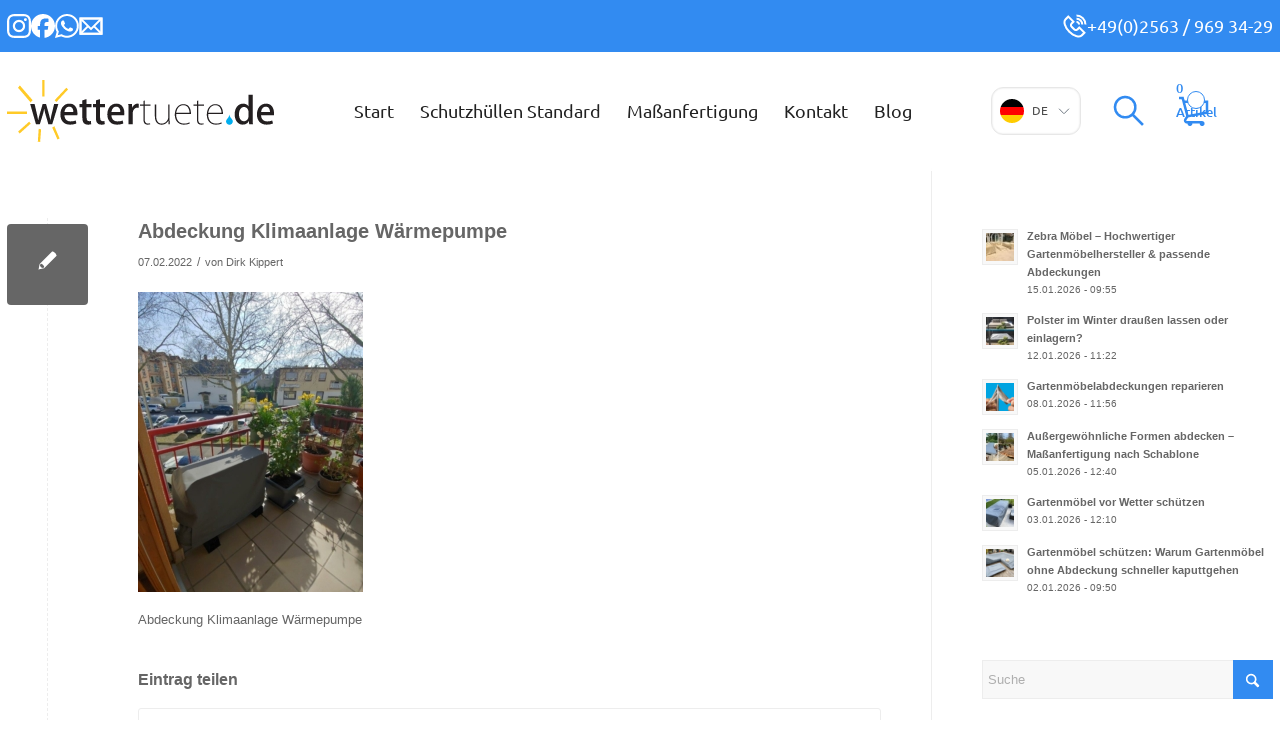

--- FILE ---
content_type: text/html; charset=UTF-8
request_url: https://www.wettertuete.de/klimaanlagenabdeckung-2/abdeckung_cover_klimaanlage/
body_size: 43550
content:
<!DOCTYPE html>
<html lang="de" class="html_boxed responsive av-preloader-disabled  html_header_top html_logo_left html_main_nav_header html_menu_right html_slim html_header_sticky html_header_shrinking html_header_topbar_active html_mobile_menu_tablet html_header_searchicon html_content_align_center html_header_unstick_top_disabled html_header_stretch_disabled html_av-submenu-hidden html_av-submenu-display-click html_av-overlay-full html_av-submenu-noclone html_entry_id_14666 av-cookies-no-cookie-consent av-no-preview av-default-lightbox html_text_menu_active av-mobile-menu-switch-default">
<head><meta charset="UTF-8" /><script>if(navigator.userAgent.match(/MSIE|Internet Explorer/i)||navigator.userAgent.match(/Trident\/7\..*?rv:11/i)){var href=document.location.href;if(!href.match(/[?&]nowprocket/)){if(href.indexOf("?")==-1){if(href.indexOf("#")==-1){document.location.href=href+"?nowprocket=1"}else{document.location.href=href.replace("#","?nowprocket=1#")}}else{if(href.indexOf("#")==-1){document.location.href=href+"&nowprocket=1"}else{document.location.href=href.replace("#","&nowprocket=1#")}}}}</script><script>(()=>{class RocketLazyLoadScripts{constructor(){this.v="2.0.4",this.userEvents=["keydown","keyup","mousedown","mouseup","mousemove","mouseover","mouseout","touchmove","touchstart","touchend","touchcancel","wheel","click","dblclick","input"],this.attributeEvents=["onblur","onclick","oncontextmenu","ondblclick","onfocus","onmousedown","onmouseenter","onmouseleave","onmousemove","onmouseout","onmouseover","onmouseup","onmousewheel","onscroll","onsubmit"]}async t(){this.i(),this.o(),/iP(ad|hone)/.test(navigator.userAgent)&&this.h(),this.u(),this.l(this),this.m(),this.k(this),this.p(this),this._(),await Promise.all([this.R(),this.L()]),this.lastBreath=Date.now(),this.S(this),this.P(),this.D(),this.O(),this.M(),await this.C(this.delayedScripts.normal),await this.C(this.delayedScripts.defer),await this.C(this.delayedScripts.async),await this.T(),await this.F(),await this.j(),await this.A(),window.dispatchEvent(new Event("rocket-allScriptsLoaded")),this.everythingLoaded=!0,this.lastTouchEnd&&await new Promise(t=>setTimeout(t,500-Date.now()+this.lastTouchEnd)),this.I(),this.H(),this.U(),this.W()}i(){this.CSPIssue=sessionStorage.getItem("rocketCSPIssue"),document.addEventListener("securitypolicyviolation",t=>{this.CSPIssue||"script-src-elem"!==t.violatedDirective||"data"!==t.blockedURI||(this.CSPIssue=!0,sessionStorage.setItem("rocketCSPIssue",!0))},{isRocket:!0})}o(){window.addEventListener("pageshow",t=>{this.persisted=t.persisted,this.realWindowLoadedFired=!0},{isRocket:!0}),window.addEventListener("pagehide",()=>{this.onFirstUserAction=null},{isRocket:!0})}h(){let t;function e(e){t=e}window.addEventListener("touchstart",e,{isRocket:!0}),window.addEventListener("touchend",function i(o){o.changedTouches[0]&&t.changedTouches[0]&&Math.abs(o.changedTouches[0].pageX-t.changedTouches[0].pageX)<10&&Math.abs(o.changedTouches[0].pageY-t.changedTouches[0].pageY)<10&&o.timeStamp-t.timeStamp<200&&(window.removeEventListener("touchstart",e,{isRocket:!0}),window.removeEventListener("touchend",i,{isRocket:!0}),"INPUT"===o.target.tagName&&"text"===o.target.type||(o.target.dispatchEvent(new TouchEvent("touchend",{target:o.target,bubbles:!0})),o.target.dispatchEvent(new MouseEvent("mouseover",{target:o.target,bubbles:!0})),o.target.dispatchEvent(new PointerEvent("click",{target:o.target,bubbles:!0,cancelable:!0,detail:1,clientX:o.changedTouches[0].clientX,clientY:o.changedTouches[0].clientY})),event.preventDefault()))},{isRocket:!0})}q(t){this.userActionTriggered||("mousemove"!==t.type||this.firstMousemoveIgnored?"keyup"===t.type||"mouseover"===t.type||"mouseout"===t.type||(this.userActionTriggered=!0,this.onFirstUserAction&&this.onFirstUserAction()):this.firstMousemoveIgnored=!0),"click"===t.type&&t.preventDefault(),t.stopPropagation(),t.stopImmediatePropagation(),"touchstart"===this.lastEvent&&"touchend"===t.type&&(this.lastTouchEnd=Date.now()),"click"===t.type&&(this.lastTouchEnd=0),this.lastEvent=t.type,t.composedPath&&t.composedPath()[0].getRootNode()instanceof ShadowRoot&&(t.rocketTarget=t.composedPath()[0]),this.savedUserEvents.push(t)}u(){this.savedUserEvents=[],this.userEventHandler=this.q.bind(this),this.userEvents.forEach(t=>window.addEventListener(t,this.userEventHandler,{passive:!1,isRocket:!0})),document.addEventListener("visibilitychange",this.userEventHandler,{isRocket:!0})}U(){this.userEvents.forEach(t=>window.removeEventListener(t,this.userEventHandler,{passive:!1,isRocket:!0})),document.removeEventListener("visibilitychange",this.userEventHandler,{isRocket:!0}),this.savedUserEvents.forEach(t=>{(t.rocketTarget||t.target).dispatchEvent(new window[t.constructor.name](t.type,t))})}m(){const t="return false",e=Array.from(this.attributeEvents,t=>"data-rocket-"+t),i="["+this.attributeEvents.join("],[")+"]",o="[data-rocket-"+this.attributeEvents.join("],[data-rocket-")+"]",s=(e,i,o)=>{o&&o!==t&&(e.setAttribute("data-rocket-"+i,o),e["rocket"+i]=new Function("event",o),e.setAttribute(i,t))};new MutationObserver(t=>{for(const n of t)"attributes"===n.type&&(n.attributeName.startsWith("data-rocket-")||this.everythingLoaded?n.attributeName.startsWith("data-rocket-")&&this.everythingLoaded&&this.N(n.target,n.attributeName.substring(12)):s(n.target,n.attributeName,n.target.getAttribute(n.attributeName))),"childList"===n.type&&n.addedNodes.forEach(t=>{if(t.nodeType===Node.ELEMENT_NODE)if(this.everythingLoaded)for(const i of[t,...t.querySelectorAll(o)])for(const t of i.getAttributeNames())e.includes(t)&&this.N(i,t.substring(12));else for(const e of[t,...t.querySelectorAll(i)])for(const t of e.getAttributeNames())this.attributeEvents.includes(t)&&s(e,t,e.getAttribute(t))})}).observe(document,{subtree:!0,childList:!0,attributeFilter:[...this.attributeEvents,...e]})}I(){this.attributeEvents.forEach(t=>{document.querySelectorAll("[data-rocket-"+t+"]").forEach(e=>{this.N(e,t)})})}N(t,e){const i=t.getAttribute("data-rocket-"+e);i&&(t.setAttribute(e,i),t.removeAttribute("data-rocket-"+e))}k(t){Object.defineProperty(HTMLElement.prototype,"onclick",{get(){return this.rocketonclick||null},set(e){this.rocketonclick=e,this.setAttribute(t.everythingLoaded?"onclick":"data-rocket-onclick","this.rocketonclick(event)")}})}S(t){function e(e,i){let o=e[i];e[i]=null,Object.defineProperty(e,i,{get:()=>o,set(s){t.everythingLoaded?o=s:e["rocket"+i]=o=s}})}e(document,"onreadystatechange"),e(window,"onload"),e(window,"onpageshow");try{Object.defineProperty(document,"readyState",{get:()=>t.rocketReadyState,set(e){t.rocketReadyState=e},configurable:!0}),document.readyState="loading"}catch(t){console.log("WPRocket DJE readyState conflict, bypassing")}}l(t){this.originalAddEventListener=EventTarget.prototype.addEventListener,this.originalRemoveEventListener=EventTarget.prototype.removeEventListener,this.savedEventListeners=[],EventTarget.prototype.addEventListener=function(e,i,o){o&&o.isRocket||!t.B(e,this)&&!t.userEvents.includes(e)||t.B(e,this)&&!t.userActionTriggered||e.startsWith("rocket-")||t.everythingLoaded?t.originalAddEventListener.call(this,e,i,o):(t.savedEventListeners.push({target:this,remove:!1,type:e,func:i,options:o}),"mouseenter"!==e&&"mouseleave"!==e||t.originalAddEventListener.call(this,e,t.savedUserEvents.push,o))},EventTarget.prototype.removeEventListener=function(e,i,o){o&&o.isRocket||!t.B(e,this)&&!t.userEvents.includes(e)||t.B(e,this)&&!t.userActionTriggered||e.startsWith("rocket-")||t.everythingLoaded?t.originalRemoveEventListener.call(this,e,i,o):t.savedEventListeners.push({target:this,remove:!0,type:e,func:i,options:o})}}J(t,e){this.savedEventListeners=this.savedEventListeners.filter(i=>{let o=i.type,s=i.target||window;return e!==o||t!==s||(this.B(o,s)&&(i.type="rocket-"+o),this.$(i),!1)})}H(){EventTarget.prototype.addEventListener=this.originalAddEventListener,EventTarget.prototype.removeEventListener=this.originalRemoveEventListener,this.savedEventListeners.forEach(t=>this.$(t))}$(t){t.remove?this.originalRemoveEventListener.call(t.target,t.type,t.func,t.options):this.originalAddEventListener.call(t.target,t.type,t.func,t.options)}p(t){let e;function i(e){return t.everythingLoaded?e:e.split(" ").map(t=>"load"===t||t.startsWith("load.")?"rocket-jquery-load":t).join(" ")}function o(o){function s(e){const s=o.fn[e];o.fn[e]=o.fn.init.prototype[e]=function(){return this[0]===window&&t.userActionTriggered&&("string"==typeof arguments[0]||arguments[0]instanceof String?arguments[0]=i(arguments[0]):"object"==typeof arguments[0]&&Object.keys(arguments[0]).forEach(t=>{const e=arguments[0][t];delete arguments[0][t],arguments[0][i(t)]=e})),s.apply(this,arguments),this}}if(o&&o.fn&&!t.allJQueries.includes(o)){const e={DOMContentLoaded:[],"rocket-DOMContentLoaded":[]};for(const t in e)document.addEventListener(t,()=>{e[t].forEach(t=>t())},{isRocket:!0});o.fn.ready=o.fn.init.prototype.ready=function(i){function s(){parseInt(o.fn.jquery)>2?setTimeout(()=>i.bind(document)(o)):i.bind(document)(o)}return"function"==typeof i&&(t.realDomReadyFired?!t.userActionTriggered||t.fauxDomReadyFired?s():e["rocket-DOMContentLoaded"].push(s):e.DOMContentLoaded.push(s)),o([])},s("on"),s("one"),s("off"),t.allJQueries.push(o)}e=o}t.allJQueries=[],o(window.jQuery),Object.defineProperty(window,"jQuery",{get:()=>e,set(t){o(t)}})}P(){const t=new Map;document.write=document.writeln=function(e){const i=document.currentScript,o=document.createRange(),s=i.parentElement;let n=t.get(i);void 0===n&&(n=i.nextSibling,t.set(i,n));const c=document.createDocumentFragment();o.setStart(c,0),c.appendChild(o.createContextualFragment(e)),s.insertBefore(c,n)}}async R(){return new Promise(t=>{this.userActionTriggered?t():this.onFirstUserAction=t})}async L(){return new Promise(t=>{document.addEventListener("DOMContentLoaded",()=>{this.realDomReadyFired=!0,t()},{isRocket:!0})})}async j(){return this.realWindowLoadedFired?Promise.resolve():new Promise(t=>{window.addEventListener("load",t,{isRocket:!0})})}M(){this.pendingScripts=[];this.scriptsMutationObserver=new MutationObserver(t=>{for(const e of t)e.addedNodes.forEach(t=>{"SCRIPT"!==t.tagName||t.noModule||t.isWPRocket||this.pendingScripts.push({script:t,promise:new Promise(e=>{const i=()=>{const i=this.pendingScripts.findIndex(e=>e.script===t);i>=0&&this.pendingScripts.splice(i,1),e()};t.addEventListener("load",i,{isRocket:!0}),t.addEventListener("error",i,{isRocket:!0}),setTimeout(i,1e3)})})})}),this.scriptsMutationObserver.observe(document,{childList:!0,subtree:!0})}async F(){await this.X(),this.pendingScripts.length?(await this.pendingScripts[0].promise,await this.F()):this.scriptsMutationObserver.disconnect()}D(){this.delayedScripts={normal:[],async:[],defer:[]},document.querySelectorAll("script[type$=rocketlazyloadscript]").forEach(t=>{t.hasAttribute("data-rocket-src")?t.hasAttribute("async")&&!1!==t.async?this.delayedScripts.async.push(t):t.hasAttribute("defer")&&!1!==t.defer||"module"===t.getAttribute("data-rocket-type")?this.delayedScripts.defer.push(t):this.delayedScripts.normal.push(t):this.delayedScripts.normal.push(t)})}async _(){await this.L();let t=[];document.querySelectorAll("script[type$=rocketlazyloadscript][data-rocket-src]").forEach(e=>{let i=e.getAttribute("data-rocket-src");if(i&&!i.startsWith("data:")){i.startsWith("//")&&(i=location.protocol+i);try{const o=new URL(i).origin;o!==location.origin&&t.push({src:o,crossOrigin:e.crossOrigin||"module"===e.getAttribute("data-rocket-type")})}catch(t){}}}),t=[...new Map(t.map(t=>[JSON.stringify(t),t])).values()],this.Y(t,"preconnect")}async G(t){if(await this.K(),!0!==t.noModule||!("noModule"in HTMLScriptElement.prototype))return new Promise(e=>{let i;function o(){(i||t).setAttribute("data-rocket-status","executed"),e()}try{if(navigator.userAgent.includes("Firefox/")||""===navigator.vendor||this.CSPIssue)i=document.createElement("script"),[...t.attributes].forEach(t=>{let e=t.nodeName;"type"!==e&&("data-rocket-type"===e&&(e="type"),"data-rocket-src"===e&&(e="src"),i.setAttribute(e,t.nodeValue))}),t.text&&(i.text=t.text),t.nonce&&(i.nonce=t.nonce),i.hasAttribute("src")?(i.addEventListener("load",o,{isRocket:!0}),i.addEventListener("error",()=>{i.setAttribute("data-rocket-status","failed-network"),e()},{isRocket:!0}),setTimeout(()=>{i.isConnected||e()},1)):(i.text=t.text,o()),i.isWPRocket=!0,t.parentNode.replaceChild(i,t);else{const i=t.getAttribute("data-rocket-type"),s=t.getAttribute("data-rocket-src");i?(t.type=i,t.removeAttribute("data-rocket-type")):t.removeAttribute("type"),t.addEventListener("load",o,{isRocket:!0}),t.addEventListener("error",i=>{this.CSPIssue&&i.target.src.startsWith("data:")?(console.log("WPRocket: CSP fallback activated"),t.removeAttribute("src"),this.G(t).then(e)):(t.setAttribute("data-rocket-status","failed-network"),e())},{isRocket:!0}),s?(t.fetchPriority="high",t.removeAttribute("data-rocket-src"),t.src=s):t.src="data:text/javascript;base64,"+window.btoa(unescape(encodeURIComponent(t.text)))}}catch(i){t.setAttribute("data-rocket-status","failed-transform"),e()}});t.setAttribute("data-rocket-status","skipped")}async C(t){const e=t.shift();return e?(e.isConnected&&await this.G(e),this.C(t)):Promise.resolve()}O(){this.Y([...this.delayedScripts.normal,...this.delayedScripts.defer,...this.delayedScripts.async],"preload")}Y(t,e){this.trash=this.trash||[];let i=!0;var o=document.createDocumentFragment();t.forEach(t=>{const s=t.getAttribute&&t.getAttribute("data-rocket-src")||t.src;if(s&&!s.startsWith("data:")){const n=document.createElement("link");n.href=s,n.rel=e,"preconnect"!==e&&(n.as="script",n.fetchPriority=i?"high":"low"),t.getAttribute&&"module"===t.getAttribute("data-rocket-type")&&(n.crossOrigin=!0),t.crossOrigin&&(n.crossOrigin=t.crossOrigin),t.integrity&&(n.integrity=t.integrity),t.nonce&&(n.nonce=t.nonce),o.appendChild(n),this.trash.push(n),i=!1}}),document.head.appendChild(o)}W(){this.trash.forEach(t=>t.remove())}async T(){try{document.readyState="interactive"}catch(t){}this.fauxDomReadyFired=!0;try{await this.K(),this.J(document,"readystatechange"),document.dispatchEvent(new Event("rocket-readystatechange")),await this.K(),document.rocketonreadystatechange&&document.rocketonreadystatechange(),await this.K(),this.J(document,"DOMContentLoaded"),document.dispatchEvent(new Event("rocket-DOMContentLoaded")),await this.K(),this.J(window,"DOMContentLoaded"),window.dispatchEvent(new Event("rocket-DOMContentLoaded"))}catch(t){console.error(t)}}async A(){try{document.readyState="complete"}catch(t){}try{await this.K(),this.J(document,"readystatechange"),document.dispatchEvent(new Event("rocket-readystatechange")),await this.K(),document.rocketonreadystatechange&&document.rocketonreadystatechange(),await this.K(),this.J(window,"load"),window.dispatchEvent(new Event("rocket-load")),await this.K(),window.rocketonload&&window.rocketonload(),await this.K(),this.allJQueries.forEach(t=>t(window).trigger("rocket-jquery-load")),await this.K(),this.J(window,"pageshow");const t=new Event("rocket-pageshow");t.persisted=this.persisted,window.dispatchEvent(t),await this.K(),window.rocketonpageshow&&window.rocketonpageshow({persisted:this.persisted})}catch(t){console.error(t)}}async K(){Date.now()-this.lastBreath>45&&(await this.X(),this.lastBreath=Date.now())}async X(){return document.hidden?new Promise(t=>setTimeout(t)):new Promise(t=>requestAnimationFrame(t))}B(t,e){return e===document&&"readystatechange"===t||(e===document&&"DOMContentLoaded"===t||(e===window&&"DOMContentLoaded"===t||(e===window&&"load"===t||e===window&&"pageshow"===t)))}static run(){(new RocketLazyLoadScripts).t()}}RocketLazyLoadScripts.run()})();</script>



<!-- mobile setting -->
<meta name="viewport" content="width=device-width, initial-scale=1">

<!-- Scripts/CSS and wp_head hook -->
<meta name='robots' content='index, follow, max-image-preview:large, max-snippet:-1, max-video-preview:-1' />
	<style>img:is([sizes="auto" i], [sizes^="auto," i]) { contain-intrinsic-size: 3000px 1500px }</style>
	<!-- This site has installed PayPal for WooCommerce v4.6.3 - https://www.angelleye.com/product/woocommerce-paypal-plugin/ -->
<style type="text/css">@font-face { font-family: 'star'; src: url('https://www.wettertuete.de/wp-content/plugins/woocommerce/assets/fonts/star.eot'); src: url('https://www.wettertuete.de/wp-content/plugins/woocommerce/assets/fonts/star.eot?#iefix') format('embedded-opentype'), 	  url('https://www.wettertuete.de/wp-content/plugins/woocommerce/assets/fonts/star.woff') format('woff'), 	  url('https://www.wettertuete.de/wp-content/plugins/woocommerce/assets/fonts/star.ttf') format('truetype'), 	  url('https://www.wettertuete.de/wp-content/plugins/woocommerce/assets/fonts/star.svg#star') format('svg'); font-weight: normal; font-style: normal;  } @font-face { font-family: 'WooCommerce'; src: url('https://www.wettertuete.de/wp-content/plugins/woocommerce/assets/fonts/WooCommerce.eot'); src: url('https://www.wettertuete.de/wp-content/plugins/woocommerce/assets/fonts/WooCommerce.eot?#iefix') format('embedded-opentype'), 	  url('https://www.wettertuete.de/wp-content/plugins/woocommerce/assets/fonts/WooCommerce.woff') format('woff'), 	  url('https://www.wettertuete.de/wp-content/plugins/woocommerce/assets/fonts/WooCommerce.ttf') format('truetype'), 	  url('https://www.wettertuete.de/wp-content/plugins/woocommerce/assets/fonts/WooCommerce.svg#WooCommerce') format('svg'); font-weight: normal; font-style: normal;  } </style><!-- Google tag (gtag.js) consent mode dataLayer added by Site Kit -->
<script type="text/partytown" id="google_gtagjs-js-consent-mode-data-layer">
/* <![CDATA[ */
window.dataLayer = window.dataLayer || [];function gtag(){dataLayer.push(arguments);}
gtag('consent', 'default', {"ad_personalization":"denied","ad_storage":"denied","ad_user_data":"denied","analytics_storage":"denied","functionality_storage":"denied","security_storage":"denied","personalization_storage":"denied","region":["AT","BE","BG","CH","CY","CZ","DE","DK","EE","ES","FI","FR","GB","GR","HR","HU","IE","IS","IT","LI","LT","LU","LV","MT","NL","NO","PL","PT","RO","SE","SI","SK"],"wait_for_update":500});
window._googlesitekitConsentCategoryMap = {"statistics":["analytics_storage"],"marketing":["ad_storage","ad_user_data","ad_personalization"],"functional":["functionality_storage","security_storage"],"preferences":["personalization_storage"]};
window._googlesitekitConsents = {"ad_personalization":"denied","ad_storage":"denied","ad_user_data":"denied","analytics_storage":"denied","functionality_storage":"denied","security_storage":"denied","personalization_storage":"denied","region":["AT","BE","BG","CH","CY","CZ","DE","DK","EE","ES","FI","FR","GB","GR","HR","HU","IE","IS","IT","LI","LT","LU","LV","MT","NL","NO","PL","PT","RO","SE","SI","SK"],"wait_for_update":500};
/* ]]> */
</script>
<!-- End Google tag (gtag.js) consent mode dataLayer added by Site Kit -->

	<!-- This site is optimized with the Yoast SEO plugin v26.2 - https://yoast.com/wordpress/plugins/seo/ -->
	<title>Abdeckung Klimaanlage Wärmepumpe - Gartenmöbel Abdeckung</title>
<link crossorigin data-rocket-preconnect href="https://connect.facebook.net" rel="preconnect">
<link crossorigin data-rocket-preconnect href="https://www.googletagmanager.com" rel="preconnect"><link rel="preload" data-rocket-preload as="image" href="https://www.wettertuete.de/wp-content/uploads/2020/02/gartenmoebel_abdeckung.jpg" fetchpriority="high">
	<link rel="canonical" href="https://www.wettertuete.de/klimaanlagenabdeckung-2/abdeckung_cover_klimaanlage/" />
	<meta property="og:locale" content="de_DE" />
	<meta property="og:type" content="article" />
	<meta property="og:title" content="Abdeckung Klimaanlage Wärmepumpe - Gartenmöbel Abdeckung" />
	<meta property="og:description" content="Abdeckung Klimaanlage Wärmepumpe" />
	<meta property="og:url" content="https://www.wettertuete.de/klimaanlagenabdeckung-2/abdeckung_cover_klimaanlage/" />
	<meta property="og:site_name" content="Gartenmöbel Abdeckung" />
	<meta property="article:publisher" content="https://www.facebook.com/Gartenmoebelabdeckung" />
	<meta property="article:modified_time" content="2025-09-05T09:37:23+00:00" />
	<meta property="og:image" content="https://www.wettertuete.de/klimaanlagenabdeckung-2/abdeckung_cover_klimaanlage" />
	<meta property="og:image:width" content="768" />
	<meta property="og:image:height" content="1024" />
	<meta property="og:image:type" content="image/jpeg" />
	<meta name="twitter:card" content="summary_large_image" />
	<script type="application/ld+json" class="yoast-schema-graph">{"@context":"https://schema.org","@graph":[{"@type":"WebPage","@id":"https://www.wettertuete.de/klimaanlagenabdeckung-2/abdeckung_cover_klimaanlage/","url":"https://www.wettertuete.de/klimaanlagenabdeckung-2/abdeckung_cover_klimaanlage/","name":"Abdeckung Klimaanlage Wärmepumpe - Gartenmöbel Abdeckung","isPartOf":{"@id":"https://www.wettertuete.de/#website"},"primaryImageOfPage":{"@id":"https://www.wettertuete.de/klimaanlagenabdeckung-2/abdeckung_cover_klimaanlage/#primaryimage"},"image":{"@id":"https://www.wettertuete.de/klimaanlagenabdeckung-2/abdeckung_cover_klimaanlage/#primaryimage"},"thumbnailUrl":"https://www.wettertuete.de/wp-content/uploads/2022/02/abdeckung_cover_klimaanlage.jpg","datePublished":"2022-02-07T14:10:16+00:00","dateModified":"2025-09-05T09:37:23+00:00","breadcrumb":{"@id":"https://www.wettertuete.de/klimaanlagenabdeckung-2/abdeckung_cover_klimaanlage/#breadcrumb"},"inLanguage":"de","potentialAction":[{"@type":"ReadAction","target":["https://www.wettertuete.de/klimaanlagenabdeckung-2/abdeckung_cover_klimaanlage/"]}]},{"@type":"ImageObject","inLanguage":"de","@id":"https://www.wettertuete.de/klimaanlagenabdeckung-2/abdeckung_cover_klimaanlage/#primaryimage","url":"https://www.wettertuete.de/wp-content/uploads/2022/02/abdeckung_cover_klimaanlage.jpg","contentUrl":"https://www.wettertuete.de/wp-content/uploads/2022/02/abdeckung_cover_klimaanlage.jpg","width":768,"height":1024,"caption":"Abdeckung Klimaanlage Wärmepumpe"},{"@type":"BreadcrumbList","@id":"https://www.wettertuete.de/klimaanlagenabdeckung-2/abdeckung_cover_klimaanlage/#breadcrumb","itemListElement":[{"@type":"ListItem","position":1,"name":"Home","item":"https://www.wettertuete.de/"},{"@type":"ListItem","position":2,"name":"Klimaanlagenabdeckung","item":"https://www.wettertuete.de/klimaanlagenabdeckung-2/"},{"@type":"ListItem","position":3,"name":"Abdeckung Klimaanlage Wärmepumpe"}]},{"@type":"WebSite","@id":"https://www.wettertuete.de/#website","url":"https://www.wettertuete.de/","name":"Gartenmöbel Abdeckung","description":"Gartenmöbel Abdeckungen / auch auf Maß","publisher":{"@id":"https://www.wettertuete.de/#organization"},"potentialAction":[{"@type":"SearchAction","target":{"@type":"EntryPoint","urlTemplate":"https://www.wettertuete.de/?s={search_term_string}"},"query-input":{"@type":"PropertyValueSpecification","valueRequired":true,"valueName":"search_term_string"}}],"inLanguage":"de"},{"@type":"Organization","@id":"https://www.wettertuete.de/#organization","name":"Gartenmöbel Abdeckungen","url":"https://www.wettertuete.de/","logo":{"@type":"ImageObject","inLanguage":"de","@id":"https://www.wettertuete.de/#/schema/logo/image/","url":"https://www.wettertuete.de/wp-content/uploads/2025/08/logo_wettertuete-1.svg","contentUrl":"https://www.wettertuete.de/wp-content/uploads/2025/08/logo_wettertuete-1.svg","width":1,"height":1,"caption":"Gartenmöbel Abdeckungen"},"image":{"@id":"https://www.wettertuete.de/#/schema/logo/image/"},"sameAs":["https://www.facebook.com/Gartenmoebelabdeckung"]}]}</script>
	<!-- / Yoast SEO plugin. -->


<link rel='dns-prefetch' href='//widgets.trustedshops.com' />
<link rel='dns-prefetch' href='//capi-automation.s3.us-east-2.amazonaws.com' />
<link rel='dns-prefetch' href='//www.googletagmanager.com' />
<link rel="alternate" type="application/rss+xml" title="Gartenmöbel Abdeckung &raquo; Feed" href="https://www.wettertuete.de/feed/" />
<link rel="alternate" type="application/rss+xml" title="Gartenmöbel Abdeckung &raquo; Kommentar-Feed" href="https://www.wettertuete.de/comments/feed/" />
<link data-minify="1" rel='stylesheet' id='avia-grid-css' href='https://www.wettertuete.de/wp-content/cache/min/1/wp-content/themes/wettertuete/css/grid.css?ver=1768589475' type='text/css' media='all' />
<link rel='stylesheet' id='avia-base-css' href='https://www.wettertuete.de/wp-content/themes/wettertuete/css/base.css?ver=7.1' type='text/css' media='all' />
<link data-minify="1" rel='stylesheet' id='avia-layout-css' href='https://www.wettertuete.de/wp-content/cache/min/1/wp-content/themes/wettertuete/css/layout.css?ver=1768589475' type='text/css' media='all' />
<link data-minify="1" rel='stylesheet' id='avia-module-blog-css' href='https://www.wettertuete.de/wp-content/cache/min/1/wp-content/themes/wettertuete/config-templatebuilder/avia-shortcodes/blog/blog.css?ver=1768589475' type='text/css' media='all' />
<link data-minify="1" rel='stylesheet' id='avia-module-postslider-css' href='https://www.wettertuete.de/wp-content/cache/min/1/wp-content/themes/wettertuete/config-templatebuilder/avia-shortcodes/postslider/postslider.css?ver=1768589475' type='text/css' media='all' />
<link data-minify="1" rel='stylesheet' id='avia-module-button-css' href='https://www.wettertuete.de/wp-content/cache/min/1/wp-content/themes/wettertuete/config-templatebuilder/avia-shortcodes/buttons/buttons.css?ver=1768589475' type='text/css' media='all' />
<link data-minify="1" rel='stylesheet' id='avia-module-button-fullwidth-css' href='https://www.wettertuete.de/wp-content/cache/min/1/wp-content/themes/wettertuete/config-templatebuilder/avia-shortcodes/buttons_fullwidth/buttons_fullwidth.css?ver=1768589475' type='text/css' media='all' />
<link data-minify="1" rel='stylesheet' id='avia-module-comments-css' href='https://www.wettertuete.de/wp-content/cache/min/1/wp-content/themes/wettertuete/config-templatebuilder/avia-shortcodes/comments/comments.css?ver=1768589475' type='text/css' media='all' />
<link data-minify="1" rel='stylesheet' id='avia-module-contact-css' href='https://www.wettertuete.de/wp-content/cache/min/1/wp-content/themes/wettertuete/config-templatebuilder/avia-shortcodes/contact/contact.css?ver=1768589475' type='text/css' media='all' />
<link data-minify="1" rel='stylesheet' id='avia-module-slideshow-css' href='https://www.wettertuete.de/wp-content/cache/min/1/wp-content/themes/wettertuete/config-templatebuilder/avia-shortcodes/slideshow/slideshow.css?ver=1768589475' type='text/css' media='all' />
<link data-minify="1" rel='stylesheet' id='avia-module-slideshow-contentpartner-css' href='https://www.wettertuete.de/wp-content/cache/min/1/wp-content/themes/wettertuete/config-templatebuilder/avia-shortcodes/contentslider/contentslider.css?ver=1768589475' type='text/css' media='all' />
<link data-minify="1" rel='stylesheet' id='avia-module-gallery-css' href='https://www.wettertuete.de/wp-content/cache/min/1/wp-content/themes/wettertuete/config-templatebuilder/avia-shortcodes/gallery/gallery.css?ver=1768589476' type='text/css' media='all' />
<link data-minify="1" rel='stylesheet' id='avia-module-gridrow-css' href='https://www.wettertuete.de/wp-content/cache/min/1/wp-content/themes/wettertuete/config-templatebuilder/avia-shortcodes/grid_row/grid_row.css?ver=1768589476' type='text/css' media='all' />
<link data-minify="1" rel='stylesheet' id='avia-module-heading-css' href='https://www.wettertuete.de/wp-content/cache/min/1/wp-content/themes/wettertuete/config-templatebuilder/avia-shortcodes/heading/heading.css?ver=1768589476' type='text/css' media='all' />
<link data-minify="1" rel='stylesheet' id='avia-module-hr-css' href='https://www.wettertuete.de/wp-content/cache/min/1/wp-content/themes/wettertuete/config-templatebuilder/avia-shortcodes/hr/hr.css?ver=1768589476' type='text/css' media='all' />
<link data-minify="1" rel='stylesheet' id='avia-module-icon-css' href='https://www.wettertuete.de/wp-content/cache/min/1/wp-content/themes/wettertuete/config-templatebuilder/avia-shortcodes/icon/icon.css?ver=1768589476' type='text/css' media='all' />
<link data-minify="1" rel='stylesheet' id='avia-module-iconbox-css' href='https://www.wettertuete.de/wp-content/cache/min/1/wp-content/themes/wettertuete/config-templatebuilder/avia-shortcodes/iconbox/iconbox.css?ver=1768589476' type='text/css' media='all' />
<link data-minify="1" rel='stylesheet' id='avia-module-iconlist-css' href='https://www.wettertuete.de/wp-content/cache/min/1/wp-content/themes/wettertuete/config-templatebuilder/avia-shortcodes/iconlist/iconlist.css?ver=1768589476' type='text/css' media='all' />
<link data-minify="1" rel='stylesheet' id='avia-module-image-css' href='https://www.wettertuete.de/wp-content/cache/min/1/wp-content/themes/wettertuete/config-templatebuilder/avia-shortcodes/image/image.css?ver=1768589476' type='text/css' media='all' />
<link data-minify="1" rel='stylesheet' id='avia-module-masonry-css' href='https://www.wettertuete.de/wp-content/cache/min/1/wp-content/themes/wettertuete/config-templatebuilder/avia-shortcodes/masonry_entries/masonry_entries.css?ver=1768589476' type='text/css' media='all' />
<link data-minify="1" rel='stylesheet' id='avia-siteloader-css' href='https://www.wettertuete.de/wp-content/cache/min/1/wp-content/themes/wettertuete/css/avia-snippet-site-preloader.css?ver=1768589476' type='text/css' media='all' />
<link data-minify="1" rel='stylesheet' id='avia-module-menu-css' href='https://www.wettertuete.de/wp-content/cache/min/1/wp-content/themes/wettertuete/config-templatebuilder/avia-shortcodes/menu/menu.css?ver=1768589476' type='text/css' media='all' />
<link data-minify="1" rel='stylesheet' id='avia-module-catalogue-css' href='https://www.wettertuete.de/wp-content/cache/min/1/wp-content/themes/wettertuete/config-templatebuilder/avia-shortcodes/catalogue/catalogue.css?ver=1768589476' type='text/css' media='all' />
<link data-minify="1" rel='stylesheet' id='avia-module-promobox-css' href='https://www.wettertuete.de/wp-content/cache/min/1/wp-content/themes/wettertuete/config-templatebuilder/avia-shortcodes/promobox/promobox.css?ver=1768589476' type='text/css' media='all' />
<link data-minify="1" rel='stylesheet' id='avia-module-slideshow-fullsize-css' href='https://www.wettertuete.de/wp-content/cache/min/1/wp-content/themes/wettertuete/config-templatebuilder/avia-shortcodes/slideshow_fullsize/slideshow_fullsize.css?ver=1768589476' type='text/css' media='all' />
<link data-minify="1" rel='stylesheet' id='avia-module-social-css' href='https://www.wettertuete.de/wp-content/cache/min/1/wp-content/themes/wettertuete/config-templatebuilder/avia-shortcodes/social_share/social_share.css?ver=1768589476' type='text/css' media='all' />
<link data-minify="1" rel='stylesheet' id='avia-module-tabs-css' href='https://www.wettertuete.de/wp-content/cache/min/1/wp-content/themes/wettertuete/config-templatebuilder/avia-shortcodes/tabs/tabs.css?ver=1768589476' type='text/css' media='all' />
<link data-minify="1" rel='stylesheet' id='avia-module-toggles-css' href='https://www.wettertuete.de/wp-content/cache/min/1/wp-content/themes/wettertuete/config-templatebuilder/avia-shortcodes/toggles/toggles.css?ver=1768589476' type='text/css' media='all' />
<link data-minify="1" rel='stylesheet' id='avia-module-video-css' href='https://www.wettertuete.de/wp-content/cache/min/1/wp-content/themes/wettertuete/config-templatebuilder/avia-shortcodes/video/video.css?ver=1768589476' type='text/css' media='all' />
<link data-minify="1" rel='stylesheet' id='avia-scs-css' href='https://www.wettertuete.de/wp-content/cache/min/1/wp-content/themes/wettertuete/css/shortcodes.css?ver=1768589476' type='text/css' media='all' />
<link data-minify="1" rel='stylesheet' id='avia-woocommerce-css-css' href='https://www.wettertuete.de/wp-content/cache/min/1/wp-content/themes/wettertuete/config-woocommerce/woocommerce-mod.css?ver=1768589476' type='text/css' media='all' />
<style id='woocommerce-inline-inline-css' type='text/css'>
.woocommerce form .form-row .required { visibility: visible; }
</style>
<link data-minify="1" rel='stylesheet' id='wcz-frontend-css' href='https://www.wettertuete.de/wp-content/cache/min/1/wp-content/plugins/woocustomizer/assets/css/frontend.css?ver=1768589476' type='text/css' media='all' />
<link rel='stylesheet' id='wpmenucart-icons-css' href='https://www.wettertuete.de/wp-content/plugins/wp-menu-cart/assets/css/wpmenucart-icons.min.css?ver=2.14.12' type='text/css' media='all' />
<style id='wpmenucart-icons-inline-css' type='text/css'>
@font-face{font-family:WPMenuCart;src:url(https://www.wettertuete.de/wp-content/plugins/wp-menu-cart/assets/fonts/WPMenuCart.eot);src:url(https://www.wettertuete.de/wp-content/plugins/wp-menu-cart/assets/fonts/WPMenuCart.eot?#iefix) format('embedded-opentype'),url(https://www.wettertuete.de/wp-content/plugins/wp-menu-cart/assets/fonts/WPMenuCart.woff2) format('woff2'),url(https://www.wettertuete.de/wp-content/plugins/wp-menu-cart/assets/fonts/WPMenuCart.woff) format('woff'),url(https://www.wettertuete.de/wp-content/plugins/wp-menu-cart/assets/fonts/WPMenuCart.ttf) format('truetype'),url(https://www.wettertuete.de/wp-content/plugins/wp-menu-cart/assets/fonts/WPMenuCart.svg#WPMenuCart) format('svg');font-weight:400;font-style:normal;font-display:swap}
</style>
<link rel='stylesheet' id='wpmenucart-css' href='https://www.wettertuete.de/wp-content/plugins/wp-menu-cart/assets/css/wpmenucart-main.min.css?ver=2.14.12' type='text/css' media='all' />
<link data-minify="1" rel='stylesheet' id='weglot-css-css' href='https://www.wettertuete.de/wp-content/cache/min/1/wp-content/plugins/weglot/dist/css/front-css.css?ver=1768589476' type='text/css' media='all' />
<link data-minify="1" rel='stylesheet' id='new-flag-css-css' href='https://www.wettertuete.de/wp-content/cache/min/1/wp-content/plugins/weglot/dist/css/new-flags.css?ver=1768589476' type='text/css' media='all' />
<link data-minify="1" rel='stylesheet' id='brands-styles-css' href='https://www.wettertuete.de/wp-content/cache/min/1/wp-content/plugins/woocommerce/assets/css/brands.css?ver=1768589476' type='text/css' media='all' />
<link data-minify="1" rel='stylesheet' id='angelleye-express-checkout-css-css' href='https://www.wettertuete.de/wp-content/cache/min/1/wp-content/plugins/paypal-for-woocommerce/assets/css/angelleye-express-checkout.css?ver=1768589476' type='text/css' media='all' />
<link data-minify="1" rel='stylesheet' id='avia-fold-unfold-css' href='https://www.wettertuete.de/wp-content/cache/min/1/wp-content/themes/wettertuete/css/avia-snippet-fold-unfold.css?ver=1768589476' type='text/css' media='all' />
<link rel='stylesheet' id='avia-popup-css-css' href='https://www.wettertuete.de/wp-content/themes/wettertuete/js/aviapopup/magnific-popup.min.css?ver=7.1' type='text/css' media='screen' />
<link data-minify="1" rel='stylesheet' id='avia-lightbox-css' href='https://www.wettertuete.de/wp-content/cache/min/1/wp-content/themes/wettertuete/css/avia-snippet-lightbox.css?ver=1768589476' type='text/css' media='screen' />
<link data-minify="1" rel='stylesheet' id='avia-widget-css-css' href='https://www.wettertuete.de/wp-content/cache/min/1/wp-content/themes/wettertuete/css/avia-snippet-widget.css?ver=1768589476' type='text/css' media='screen' />
<link data-minify="1" rel='stylesheet' id='avia-dynamic-css' href='https://www.wettertuete.de/wp-content/cache/min/1/wp-content/uploads/dynamic_avia/wettertuete_child.css?ver=1768589476' type='text/css' media='all' />
<link data-minify="1" rel='stylesheet' id='avia-custom-css' href='https://www.wettertuete.de/wp-content/cache/min/1/wp-content/themes/wettertuete/css/custom.css?ver=1768589476' type='text/css' media='all' />
<link data-minify="1" rel='stylesheet' id='avia-style-css' href='https://www.wettertuete.de/wp-content/cache/min/1/wp-content/themes/wettertuete%20child/style.css?ver=1768589476' type='text/css' media='all' />
<link data-minify="1" rel='stylesheet' id='borlabs-cookie-custom-css' href='https://www.wettertuete.de/wp-content/cache/min/1/wp-content/cache/borlabs-cookie/1/borlabs-cookie-1-de.css?ver=1768589476' type='text/css' media='all' />
<link data-minify="1" rel='stylesheet' id='woocommerce-gzd-layout-css' href='https://www.wettertuete.de/wp-content/cache/min/1/wp-content/plugins/woocommerce-germanized/build/static/layout-styles.css?ver=1768589476' type='text/css' media='all' />
<style id='woocommerce-gzd-layout-inline-css' type='text/css'>
.woocommerce-checkout .shop_table { background-color: #eeeeee; } .product p.deposit-packaging-type { font-size: 1.25em !important; } p.woocommerce-shipping-destination { display: none; }
                .wc-gzd-nutri-score-value-a {
                    background: url(https://www.wettertuete.de/wp-content/plugins/woocommerce-germanized/assets/images/nutri-score-a.svg) no-repeat;
                }
                .wc-gzd-nutri-score-value-b {
                    background: url(https://www.wettertuete.de/wp-content/plugins/woocommerce-germanized/assets/images/nutri-score-b.svg) no-repeat;
                }
                .wc-gzd-nutri-score-value-c {
                    background: url(https://www.wettertuete.de/wp-content/plugins/woocommerce-germanized/assets/images/nutri-score-c.svg) no-repeat;
                }
                .wc-gzd-nutri-score-value-d {
                    background: url(https://www.wettertuete.de/wp-content/plugins/woocommerce-germanized/assets/images/nutri-score-d.svg) no-repeat;
                }
                .wc-gzd-nutri-score-value-e {
                    background: url(https://www.wettertuete.de/wp-content/plugins/woocommerce-germanized/assets/images/nutri-score-e.svg) no-repeat;
                }
            
</style>
<script type="rocketlazyloadscript" data-rocket-type="text/javascript" id="web-worker-offloading-js-before">
/* <![CDATA[ */
window.partytown = {...(window.partytown || {}), ...{"lib":"\/wp-content\/plugins\/web-worker-offloading\/build\/","globalFns":["gtag","wp_has_consent","gtag"],"forward":["dataLayer.push","gtag","dataLayer.push","gtag"],"mainWindowAccessors":["_googlesitekitConsentCategoryMap","_googlesitekitConsents","wp_consent_type","wp_fallback_consent_type","wp_has_consent","waitfor_consent_hook"]}};
/* ]]> */
</script>
<script type="rocketlazyloadscript" data-rocket-type="text/javascript" id="web-worker-offloading-js-after">
/* <![CDATA[ */
/* Partytown 0.10.2-dev1727590485751 - MIT builder.io */
const t={preserveBehavior:!1},e=e=>{if("string"==typeof e)return[e,t];const[n,r=t]=e;return[n,{...t,...r}]},n=Object.freeze((()=>{const t=new Set;let e=[];do{Object.getOwnPropertyNames(e).forEach((n=>{"function"==typeof e[n]&&t.add(n)}))}while((e=Object.getPrototypeOf(e))!==Object.prototype);return Array.from(t)})());!function(t,r,o,i,a,s,c,d,l,p,u=t,f){function h(){f||(f=1,"/"==(c=(s.lib||"/~partytown/")+(s.debug?"debug/":""))[0]&&(l=r.querySelectorAll('script[type="text/partytown"]'),i!=t?i.dispatchEvent(new CustomEvent("pt1",{detail:t})):(d=setTimeout(v,999999999),r.addEventListener("pt0",w),a?y(1):o.serviceWorker?o.serviceWorker.register(c+(s.swPath||"partytown-sw.js"),{scope:c}).then((function(t){t.active?y():t.installing&&t.installing.addEventListener("statechange",(function(t){"activated"==t.target.state&&y()}))}),console.error):v())))}function y(e){p=r.createElement(e?"script":"iframe"),t._pttab=Date.now(),e||(p.style.display="block",p.style.width="0",p.style.height="0",p.style.border="0",p.style.visibility="hidden",p.setAttribute("aria-hidden",!0)),p.src=c+"partytown-"+(e?"atomics.js?v=0.10.2-dev1727590485751":"sandbox-sw.html?"+t._pttab),r.querySelector(s.sandboxParent||"body").appendChild(p)}function v(n,o){for(w(),i==t&&(s.forward||[]).map((function(n){const[r]=e(n);delete t[r.split(".")[0]]})),n=0;n<l.length;n++)(o=r.createElement("script")).innerHTML=l[n].innerHTML,o.nonce=s.nonce,r.head.appendChild(o);p&&p.parentNode.removeChild(p)}function w(){clearTimeout(d)}s=t.partytown||{},i==t&&(s.forward||[]).map((function(r){const[o,{preserveBehavior:i}]=e(r);u=t,o.split(".").map((function(e,r,o){var a;u=u[o[r]]=r+1<o.length?u[o[r]]||(a=o[r+1],n.includes(a)?[]:{}):(()=>{let e=null;if(i){const{methodOrProperty:n,thisObject:r}=((t,e)=>{let n=t;for(let t=0;t<e.length-1;t+=1)n=n[e[t]];return{thisObject:n,methodOrProperty:e.length>0?n[e[e.length-1]]:void 0}})(t,o);"function"==typeof n&&(e=(...t)=>n.apply(r,...t))}return function(){let n;return e&&(n=e(arguments)),(t._ptf=t._ptf||[]).push(o,arguments),n}})()}))})),"complete"==r.readyState?h():(t.addEventListener("DOMContentLoaded",h),t.addEventListener("load",h))}(window,document,navigator,top,window.crossOriginIsolated);
/* ]]> */
</script>
<script type="rocketlazyloadscript" data-rocket-type="text/javascript" data-rocket-src="https://www.wettertuete.de/wp-includes/js/jquery/jquery.min.js?ver=3.7.1" id="jquery-core-js" data-rocket-defer defer></script>
<script type="rocketlazyloadscript" data-rocket-type="text/javascript" data-rocket-src="https://www.wettertuete.de/wp-includes/js/jquery/jquery-migrate.min.js?ver=3.4.1" id="jquery-migrate-js" data-rocket-defer defer></script>
<script type="rocketlazyloadscript" data-rocket-type="text/javascript" data-rocket-src="https://www.wettertuete.de/wp-content/plugins/woocommerce/assets/js/js-cookie/js.cookie.min.js?ver=2.1.4-wc.10.2.2" id="js-cookie-js" data-wp-strategy="defer" data-rocket-defer defer></script>
<script type="rocketlazyloadscript" data-rocket-type="text/javascript" data-rocket-src="https://www.wettertuete.de/wp-content/plugins/woocommerce/assets/js/jquery-blockui/jquery.blockUI.min.js?ver=2.7.0-wc.10.2.2" id="jquery-blockui-js" data-wp-strategy="defer" data-rocket-defer defer></script>
<script type="text/javascript" id="wc-add-to-cart-js-extra">
/* <![CDATA[ */
var wc_add_to_cart_params = {"ajax_url":"\/wp-admin\/admin-ajax.php","wc_ajax_url":"\/?wc-ajax=%%endpoint%%","i18n_view_cart":"Warenkorb anzeigen","cart_url":"https:\/\/www.wettertuete.de\/warenkorb\/","is_cart":"","cart_redirect_after_add":"no"};
/* ]]> */
</script>
<script type="rocketlazyloadscript" data-rocket-type="text/javascript" data-rocket-src="https://www.wettertuete.de/wp-content/plugins/woocommerce/assets/js/frontend/add-to-cart.min.js?ver=10.2.2" id="wc-add-to-cart-js" defer="defer" data-wp-strategy="defer"></script>
<script type="rocketlazyloadscript" data-minify="1" data-rocket-type="text/javascript" data-rocket-src="https://www.wettertuete.de/wp-content/cache/min/1/wp-content/plugins/weglot/dist/front-js.js?ver=1768589476" id="wp-weglot-js-js" data-rocket-defer defer></script>
<script type="text/javascript" id="WCPAY_ASSETS-js-extra">
/* <![CDATA[ */
var wcpayAssets = {"url":"https:\/\/www.wettertuete.de\/wp-content\/plugins\/woocommerce-payments\/dist\/"};
/* ]]> */
</script>
<script type="rocketlazyloadscript" data-rocket-type="text/javascript" data-rocket-src="https://www.wettertuete.de/wp-includes/js/dist/hooks.min.js?ver=4d63a3d491d11ffd8ac6" id="wp-hooks-js"></script>
<script type="rocketlazyloadscript" data-rocket-type="text/javascript" data-rocket-src="https://www.wettertuete.de/wp-includes/js/dist/i18n.min.js?ver=5e580eb46a90c2b997e6" id="wp-i18n-js"></script>
<script type="rocketlazyloadscript" data-rocket-type="text/javascript" id="wp-i18n-js-after">
/* <![CDATA[ */
wp.i18n.setLocaleData( { 'text direction\u0004ltr': [ 'ltr' ] } );
/* ]]> */
</script>
<script type="rocketlazyloadscript" data-rocket-type="text/javascript" data-rocket-src="https://www.wettertuete.de/wp-content/plugins/paypal-for-woocommerce/ppcp-gateway/js/wc-angelleye-common-functions.min.js?ver=4.6.3" id="angelleye_ppcp-common-functions-js" data-rocket-defer defer></script>
<script type="rocketlazyloadscript" data-minify="1" data-rocket-type="text/javascript" data-rocket-src="https://www.wettertuete.de/wp-content/cache/min/1/wp-content/themes/wettertuete/js/avia-js.js?ver=1768589476" id="avia-js-js" data-rocket-defer defer></script>
<script type="rocketlazyloadscript" data-minify="1" data-rocket-type="text/javascript" data-rocket-src="https://www.wettertuete.de/wp-content/cache/min/1/wp-content/themes/wettertuete/js/avia-compat.js?ver=1768589476" id="avia-compat-js" data-rocket-defer defer></script>
<script data-no-optimize="1" data-no-minify="1" data-cfasync="false" nowprocket type="text/javascript" src="https://www.wettertuete.de/wp-content/cache/borlabs-cookie/1/borlabs-cookie-config-de.json.js?ver=3.3.23-84" id="borlabs-cookie-config-js"></script>
<script data-no-optimize="1" data-no-minify="1" data-cfasync="false" nowprocket type="text/javascript" src="https://www.wettertuete.de/wp-content/plugins/borlabs-cookie/assets/javascript/borlabs-cookie-prioritize.min.js?ver=3.3.23" id="borlabs-cookie-prioritize-js"></script>
<script data-borlabs-cookie-script-blocker-handle="google_gtagjs" data-borlabs-cookie-script-blocker-id="site-kit-analytics" type='text/template' "textpartytown"data-borlabs-cookie-script-blocker-src ="https://www.googletagmanager.com/gtag/js?id=GT-PLW5TZG8" id="google_gtagjs-js"></script><script data-borlabs-cookie-script-blocker-handle="google_gtagjs" data-borlabs-cookie-script-blocker-id="site-kit-analytics" type='text/template' "textpartytown"id ="google_gtagjs-js-after">
/* <![CDATA[ */
window.dataLayer = window.dataLayer || [];function gtag(){dataLayer.push(arguments);}
gtag("set","linker",{"domains":["www.wettertuete.de"]});
gtag("js", new Date());
gtag("set", "developer_id.dZTNiMT", true);
gtag("config", "GT-PLW5TZG8");
 window._googlesitekit = window._googlesitekit || {}; window._googlesitekit.throttledEvents = []; window._googlesitekit.gtagEvent = (name, data) => { var key = JSON.stringify( { name, data } ); if ( !! window._googlesitekit.throttledEvents[ key ] ) { return; } window._googlesitekit.throttledEvents[ key ] = true; setTimeout( () => { delete window._googlesitekit.throttledEvents[ key ]; }, 5 ); gtag( "event", name, { ...data, event_source: "site-kit" } ); }; 
/* ]]> */
</script><script type="rocketlazyloadscript" data-borlabs-cookie-script-blocker-ignore>
	window.fbqCallHistoryArguments = [];
	if (typeof fbq === 'undefined') {
		window.fbq = function() {
			window.fbqCallHistoryArguments.push(arguments);
		}
	}
</script><link rel="https://api.w.org/" href="https://www.wettertuete.de/wp-json/" /><link rel="alternate" title="JSON" type="application/json" href="https://www.wettertuete.de/wp-json/wp/v2/media/14666" /><link rel="EditURI" type="application/rsd+xml" title="RSD" href="https://www.wettertuete.de/xmlrpc.php?rsd" />
<meta name="generator" content="WordPress 6.8.3" />
<meta name="generator" content="WooCommerce 10.2.2" />
<link rel='shortlink' href='https://www.wettertuete.de/?p=14666' />
<link rel="alternate" title="oEmbed (JSON)" type="application/json+oembed" href="https://www.wettertuete.de/wp-json/oembed/1.0/embed?url=https%3A%2F%2Fwww.wettertuete.de%2Fklimaanlagenabdeckung-2%2Fabdeckung_cover_klimaanlage%2F" />
<link rel="alternate" title="oEmbed (XML)" type="text/xml+oembed" href="https://www.wettertuete.de/wp-json/oembed/1.0/embed?url=https%3A%2F%2Fwww.wettertuete.de%2Fklimaanlagenabdeckung-2%2Fabdeckung_cover_klimaanlage%2F&#038;format=xml" />
<meta name="generator" content="Site Kit by Google 1.164.0" /><meta name="generator" content="performance-lab 4.0.0; plugins: image-prioritizer, web-worker-offloading, webp-uploads">
<meta name="generator" content="web-worker-offloading 0.2.0">
<meta name="generator" content="webp-uploads 2.6.0">
<meta name="ti-site-data" content="[base64]" />
<link rel="alternate" href="https://www.wettertuete.de/klimaanlagenabdeckung-2/abdeckung_cover_klimaanlage/" hreflang="de"/>
<link rel="alternate" href="https://www.wettertuete.de/en/air-conditioner-cover-2/cover_cover_air_conditioner/" hreflang="en"/>
<link rel="alternate" href="https://www.wettertuete.de/fr/couverture-de-l&#039;air-conditionné-2/couverture_climatisation/" hreflang="fr"/>
<link rel="alternate" href="https://www.wettertuete.de/es/cubierta-del-aire-acondicionado-2/abdeckung_cover_klimaanlage/" hreflang="es"/>
<script type="application/json" id="weglot-data">{"website":"https:\/\/wettertuete.de","uid":"2cbc4d4f57","project_slug":"wettertuete-de","language_from":"de","language_from_custom_flag":null,"language_from_custom_name":null,"excluded_paths":[{"type":"END_WITH","value":"\/kennen-sie-schon-rawe-brand-handgemachtes-geschirr","language_button_displayed":false,"exclusion_behavior":"REDIRECT","excluded_languages":[],"regex":"\/kennen\\-sie\\-schon\\-rawe\\-brand\\-handgemachtes\\-geschirr$"},{"type":"IS_EXACTLY","value":"\/gartenmoebel_abdeckungen","language_button_displayed":false,"exclusion_behavior":"REDIRECT","excluded_languages":[],"regex":"^\/gartenmoebel_abdeckungen$"},{"type":"IS_EXACTLY","value":"\/ovale-abdeckhauben-fuer-tische-schutzhuelle-fuer-ovale-tische","language_button_displayed":false,"exclusion_behavior":"REDIRECT","excluded_languages":[],"regex":"^\/ovale\\-abdeckhauben\\-fuer\\-tische\\-schutzhuelle\\-fuer\\-ovale\\-tische$"},{"type":"IS_EXACTLY","value":"\/strandkorbabdeckung-auf-mass","language_button_displayed":false,"exclusion_behavior":"REDIRECT","excluded_languages":[],"regex":"^\/strandkorbabdeckung\\-auf\\-mass$"},{"type":"IS_EXACTLY","value":"\/vorgefertige-skizzen-fuer-massanfertigungen","language_button_displayed":false,"exclusion_behavior":"REDIRECT","excluded_languages":[],"regex":"^\/vorgefertige\\-skizzen\\-fuer\\-massanfertigungen$"},{"type":"IS_EXACTLY","value":"\/artenmoebel-abdeckungen-winterfest","language_button_displayed":false,"exclusion_behavior":"REDIRECT","excluded_languages":[],"regex":"^\/artenmoebel\\-abdeckungen\\-winterfest$"},{"type":"IS_EXACTLY","value":"\/loungemoebel-mit-polster-abdecken","language_button_displayed":false,"exclusion_behavior":"REDIRECT","excluded_languages":[],"regex":"^\/loungemoebel\\-mit\\-polster\\-abdecken$"},{"type":"IS_EXACTLY","value":"\/ersatzradabdeckung","language_button_displayed":false,"exclusion_behavior":"REDIRECT","excluded_languages":[],"regex":"^\/ersatzradabdeckung$"},{"type":"IS_EXACTLY","value":"\/billardtischabdeckung-schutzhuelle-fuer-einen-billardtisch","language_button_displayed":false,"exclusion_behavior":"REDIRECT","excluded_languages":[],"regex":"^\/billardtischabdeckung\\-schutzhuelle\\-fuer\\-einen\\-billardtisch$"},{"type":"IS_EXACTLY","value":"\/aussenkueche","language_button_displayed":false,"exclusion_behavior":"REDIRECT","excluded_languages":[],"regex":"^\/aussenkueche$"},{"type":"IS_EXACTLY","value":"\/wettertuete-erfahrung","language_button_displayed":false,"exclusion_behavior":"REDIRECT","excluded_languages":[],"regex":"^\/wettertuete\\-erfahrung$"},{"type":"IS_EXACTLY","value":"\/dachzelt-auf-dem-auto","language_button_displayed":false,"exclusion_behavior":"REDIRECT","excluded_languages":[],"regex":"^\/dachzelt\\-auf\\-dem\\-auto$"},{"type":"IS_EXACTLY","value":"\/daybedabdeckung","language_button_displayed":false,"exclusion_behavior":"REDIRECT","excluded_languages":[],"regex":"^\/daybedabdeckung$"},{"type":"IS_EXACTLY","value":"\/bmw-isetta-abdeckung-nach-mass","language_button_displayed":false,"exclusion_behavior":"REDIRECT","excluded_languages":[],"regex":"^\/bmw\\-isetta\\-abdeckung\\-nach\\-mass$"},{"type":"IS_EXACTLY","value":"\/aussenkuechen-schutzhuelle","language_button_displayed":false,"exclusion_behavior":"REDIRECT","excluded_languages":[],"regex":"^\/aussenkuechen\\-schutzhuelle$"},{"type":"IS_EXACTLY","value":"\/abdeckhauben-nach-mass-fuer-medizinische-geraete","language_button_displayed":false,"exclusion_behavior":"REDIRECT","excluded_languages":[],"regex":"^\/abdeckhauben\\-nach\\-mass\\-fuer\\-medizinische\\-geraete$"},{"type":"IS_EXACTLY","value":"\/die-groessten-feinde-der-wettertuete","language_button_displayed":false,"exclusion_behavior":"REDIRECT","excluded_languages":[],"regex":"^\/die\\-groessten\\-feinde\\-der\\-wettertuete$"},{"type":"IS_EXACTLY","value":"\/agb","language_button_displayed":false,"exclusion_behavior":"REDIRECT","excluded_languages":[],"regex":"^\/agb$"},{"type":"IS_EXACTLY","value":"\/gartenmoebel_abdeckungen\/feed","language_button_displayed":false,"exclusion_behavior":"REDIRECT","excluded_languages":[],"regex":"^\/gartenmoebel_abdeckungen\/feed$"},{"type":"IS_EXACTLY","value":"\/massanfertigungen-2","language_button_displayed":false,"exclusion_behavior":"REDIRECT","excluded_languages":[],"regex":"^\/massanfertigungen\\-2$"},{"type":"IS_EXACTLY","value":"\/shop-gartenmoebel-abdeckungen","language_button_displayed":false,"exclusion_behavior":"REDIRECT","excluded_languages":[],"regex":"^\/shop\\-gartenmoebel\\-abdeckungen$"},{"type":"IS_EXACTLY","value":"\/artenmoebel-abdeckungen-winterfest\/feed","language_button_displayed":false,"exclusion_behavior":"REDIRECT","excluded_languages":[],"regex":"^\/artenmoebel\\-abdeckungen\\-winterfest\/feed$"},{"type":"IS_EXACTLY","value":"\/outdoorkuechenabdeckung","language_button_displayed":false,"exclusion_behavior":"REDIRECT","excluded_languages":[],"regex":"^\/outdoorkuechenabdeckung$"},{"type":"IS_EXACTLY","value":"\/erfahrung-wettertuete","language_button_displayed":false,"exclusion_behavior":"REDIRECT","excluded_languages":[],"regex":"^\/erfahrung\\-wettertuete$"},{"type":"IS_EXACTLY","value":"\/grilltischabdeckung","language_button_displayed":false,"exclusion_behavior":"REDIRECT","excluded_languages":[],"regex":"^\/grilltischabdeckung$"},{"type":"IS_EXACTLY","value":"\/produkt\/110x250x85-cm-bxlxh-schutzhuelle-stoff-2-0-kopie-2","language_button_displayed":false,"exclusion_behavior":"REDIRECT","excluded_languages":[],"regex":"^\/produkt\/110x250x85\\-cm\\-bxlxh\\-schutzhuelle\\-stoff\\-2\\-0\\-kopie\\-2$"},{"type":"IS_EXACTLY","value":"\/produkt\/grillabdeckung-stehtischabdeckung-tischabdeckung-80x80x100-cm","language_button_displayed":false,"exclusion_behavior":"REDIRECT","excluded_languages":[],"regex":"^\/produkt\/grillabdeckung\\-stehtischabdeckung\\-tischabdeckung\\-80x80x100\\-cm$"},{"type":"IS_EXACTLY","value":"\/produkt\/25x40x15-cm-bxlxh-tischplattenabdeckung-stoff-2-0-kopie","language_button_displayed":false,"exclusion_behavior":"REDIRECT","excluded_languages":[],"regex":"^\/produkt\/25x40x15\\-cm\\-bxlxh\\-tischplattenabdeckung\\-stoff\\-2\\-0\\-kopie$"},{"type":"IS_EXACTLY","value":"\/produkt\/220x80x35-cm-bxlxh-liegestuhlabdeckung-stoff-2-0","language_button_displayed":false,"exclusion_behavior":"REDIRECT","excluded_languages":[],"regex":"^\/produkt\/220x80x35\\-cm\\-bxlxh\\-liegestuhlabdeckung\\-stoff\\-2\\-0$"},{"type":"IS_EXACTLY","value":"\/produkt\/120x245x75-cm-bxlxh-abdeckung-stoff-2-0","language_button_displayed":false,"exclusion_behavior":"REDIRECT","excluded_languages":[],"regex":"^\/produkt\/120x245x75\\-cm\\-bxlxh\\-abdeckung\\-stoff\\-2\\-0$"},{"type":"IS_EXACTLY","value":"\/produkt\/100x300x80-cm-bxlxh-schutzhuelle-stoff-2-0","language_button_displayed":false,"exclusion_behavior":"REDIRECT","excluded_languages":[],"regex":"^\/produkt\/100x300x80\\-cm\\-bxlxh\\-schutzhuelle\\-stoff\\-2\\-0$"},{"type":"IS_EXACTLY","value":"\/produkt\/50x200x40-cm-bxlxh-schutzhuelle-stoff-2-0","language_button_displayed":false,"exclusion_behavior":"REDIRECT","excluded_languages":[],"regex":"^\/produkt\/50x200x40\\-cm\\-bxlxh\\-schutzhuelle\\-stoff\\-2\\-0$"},{"type":"IS_EXACTLY","value":"\/produkt\/35-cm-durchmesser-x-45-cm-hoehe-runde-tischabdeckung-abdeckplane","language_button_displayed":false,"exclusion_behavior":"REDIRECT","excluded_languages":[],"regex":"^\/produkt\/35\\-cm\\-durchmesser\\-x\\-45\\-cm\\-hoehe\\-runde\\-tischabdeckung\\-abdeckplane$"},{"type":"IS_EXACTLY","value":"\/produkt\/50x170x160-cm-bxlxh-schutzhuelle-stoff-2-0","language_button_displayed":false,"exclusion_behavior":"REDIRECT","excluded_languages":[],"regex":"^\/produkt\/50x170x160\\-cm\\-bxlxh\\-schutzhuelle\\-stoff\\-2\\-0$"},{"type":"IS_EXACTLY","value":"\/produkt\/140x160x100-cm-bxlxh-tischabdeckung-2","language_button_displayed":false,"exclusion_behavior":"REDIRECT","excluded_languages":[],"regex":"^\/produkt\/140x160x100\\-cm\\-bxlxh\\-tischabdeckung\\-2$"},{"type":"IS_EXACTLY","value":"\/produkt\/100x120x75-cm-bxlxh-abdeckplane-stoff-2-0","language_button_displayed":false,"exclusion_behavior":"REDIRECT","excluded_languages":[],"regex":"^\/produkt\/100x120x75\\-cm\\-bxlxh\\-abdeckplane\\-stoff\\-2\\-0$"},{"type":"IS_EXACTLY","value":"\/produkt\/runde-tischabdeckung-175-cm-durchmesser-x-75-cm-hoehe","language_button_displayed":false,"exclusion_behavior":"REDIRECT","excluded_languages":[],"regex":"^\/produkt\/runde\\-tischabdeckung\\-175\\-cm\\-durchmesser\\-x\\-75\\-cm\\-hoehe$"},{"type":"IS_EXACTLY","value":"\/produkt\/180x255x70-cm-bxlxh-schutzhuelle-stoff-2-0-kopie","language_button_displayed":false,"exclusion_behavior":"REDIRECT","excluded_languages":[],"regex":"^\/produkt\/180x255x70\\-cm\\-bxlxh\\-schutzhuelle\\-stoff\\-2\\-0\\-kopie$"},{"type":"IS_EXACTLY","value":"\/produkt\/155x65x100-cm-bxlxh-tischabdeckung","language_button_displayed":false,"exclusion_behavior":"REDIRECT","excluded_languages":[],"regex":"^\/produkt\/155x65x100\\-cm\\-bxlxh\\-tischabdeckung$"},{"type":"IS_EXACTLY","value":"\/produkt\/80x80x38-cm-bxlxh-schutzhuelle-stoff-2-0","language_button_displayed":false,"exclusion_behavior":"REDIRECT","excluded_languages":[],"regex":"^\/produkt\/80x80x38\\-cm\\-bxlxh\\-schutzhuelle\\-stoff\\-2\\-0$"},{"type":"IS_EXACTLY","value":"\/produkt\/abdeckhaube-60x150x75-cm","language_button_displayed":false,"exclusion_behavior":"REDIRECT","excluded_languages":[],"regex":"^\/produkt\/abdeckhaube\\-60x150x75\\-cm$"},{"type":"IS_EXACTLY","value":"\/produkt\/180x200x40-cm-bxlxh-schutzhuelle-stoff-2-0","language_button_displayed":false,"exclusion_behavior":"REDIRECT","excluded_languages":[],"regex":"^\/produkt\/180x200x40\\-cm\\-bxlxh\\-schutzhuelle\\-stoff\\-2\\-0$"},{"type":"IS_EXACTLY","value":"\/produkt\/67x87x88-cm-bxlxh-schutzhuelle-stoff-2-0","language_button_displayed":false,"exclusion_behavior":"REDIRECT","excluded_languages":[],"regex":"^\/produkt\/67x87x88\\-cm\\-bxlxh\\-schutzhuelle\\-stoff\\-2\\-0$"},{"type":"IS_EXACTLY","value":"\/produkt\/150x110x15-cm-bxlxh-tischplattenabdeckung-stoff-2-0","language_button_displayed":false,"exclusion_behavior":"REDIRECT","excluded_languages":[],"regex":"^\/produkt\/150x110x15\\-cm\\-bxlxh\\-tischplattenabdeckung\\-stoff\\-2\\-0$"},{"type":"IS_EXACTLY","value":"\/produkt\/100x190x75-cm-bxlxh-schutzhuelle-stoff-2-0","language_button_displayed":false,"exclusion_behavior":"REDIRECT","excluded_languages":[],"regex":"^\/produkt\/100x190x75\\-cm\\-bxlxh\\-schutzhuelle\\-stoff\\-2\\-0$"},{"type":"IS_EXACTLY","value":"\/produkt\/130x70x75-cm-bxlxh-schutzhuelle-stoff-2-0","language_button_displayed":false,"exclusion_behavior":"REDIRECT","excluded_languages":[],"regex":"^\/produkt\/130x70x75\\-cm\\-bxlxh\\-schutzhuelle\\-stoff\\-2\\-0$"},{"type":"IS_EXACTLY","value":"\/produkt\/100-cm-durchmesser-x-15-cm-hoehe-runde-tischabdeckung-abdeckplane-kopie","language_button_displayed":false,"exclusion_behavior":"REDIRECT","excluded_languages":[],"regex":"^\/produkt\/100\\-cm\\-durchmesser\\-x\\-15\\-cm\\-hoehe\\-runde\\-tischabdeckung\\-abdeckplane\\-kopie$"},{"type":"IS_EXACTLY","value":"\/produkt\/170x100x15-cm-cm-bxlxh-tischplattenabdeckung-stoff-2-0","language_button_displayed":false,"exclusion_behavior":"REDIRECT","excluded_languages":[],"regex":"^\/produkt\/170x100x15\\-cm\\-cm\\-bxlxh\\-tischplattenabdeckung\\-stoff\\-2\\-0$"},{"type":"IS_EXACTLY","value":"\/produkt\/90x164x40-cm-bxlxh-schutzhuelle-stoff-2-0","language_button_displayed":false,"exclusion_behavior":"REDIRECT","excluded_languages":[],"regex":"^\/produkt\/90x164x40\\-cm\\-bxlxh\\-schutzhuelle\\-stoff\\-2\\-0$"},{"type":"IS_EXACTLY","value":"\/produkt\/48x48x30-cm-bxlxh-schutzhuelle-stoff-2-0","language_button_displayed":false,"exclusion_behavior":"REDIRECT","excluded_languages":[],"regex":"^\/produkt\/48x48x30\\-cm\\-bxlxh\\-schutzhuelle\\-stoff\\-2\\-0$"},{"type":"IS_EXACTLY","value":"\/produkt\/35x100x45-cm-bxlxh-schutzhuelle-stoff-2-0","language_button_displayed":false,"exclusion_behavior":"REDIRECT","excluded_languages":[],"regex":"^\/produkt\/35x100x45\\-cm\\-bxlxh\\-schutzhuelle\\-stoff\\-2\\-0$"},{"type":"IS_EXACTLY","value":"\/produkt\/60x120x30-cm","language_button_displayed":false,"exclusion_behavior":"REDIRECT","excluded_languages":[],"regex":"^\/produkt\/60x120x30\\-cm$"},{"type":"IS_EXACTLY","value":"\/produkt\/90-cm-durchmesser-x-25-cm-hoehe-runde-tischabdeckung-abdeckplane-kopie","language_button_displayed":false,"exclusion_behavior":"REDIRECT","excluded_languages":[],"regex":"^\/produkt\/90\\-cm\\-durchmesser\\-x\\-25\\-cm\\-hoehe\\-runde\\-tischabdeckung\\-abdeckplane\\-kopie$"},{"type":"IS_EXACTLY","value":"\/produkt\/110x140x15-cm-bxlxh-tischplattenabdeckung-stoff-2-0","language_button_displayed":false,"exclusion_behavior":"REDIRECT","excluded_languages":[],"regex":"^\/produkt\/110x140x15\\-cm\\-bxlxh\\-tischplattenabdeckung\\-stoff\\-2\\-0$"},{"type":"IS_EXACTLY","value":"\/produkt\/80x96x65-cm-bxlxh-schutzhuelle-stoff-2-0","language_button_displayed":false,"exclusion_behavior":"REDIRECT","excluded_languages":[],"regex":"^\/produkt\/80x96x65\\-cm\\-bxlxh\\-schutzhuelle\\-stoff\\-2\\-0$"},{"type":"IS_EXACTLY","value":"\/produkt\/120x300x80-cm-bxlxh","language_button_displayed":false,"exclusion_behavior":"REDIRECT","excluded_languages":[],"regex":"^\/produkt\/120x300x80\\-cm\\-bxlxh$"},{"type":"IS_EXACTLY","value":"\/produkt\/230x90x15-cm-bxlxh-tischplattenabdeckung-stoff-2-1","language_button_displayed":false,"exclusion_behavior":"REDIRECT","excluded_languages":[],"regex":"^\/produkt\/230x90x15\\-cm\\-bxlxh\\-tischplattenabdeckung\\-stoff\\-2\\-1$"},{"type":"IS_EXACTLY","value":"\/produkt\/1000x210x70-cm-bxlxh-schutzhuelle-stoff-2-0","language_button_displayed":false,"exclusion_behavior":"REDIRECT","excluded_languages":[],"regex":"^\/produkt\/1000x210x70\\-cm\\-bxlxh\\-schutzhuelle\\-stoff\\-2\\-0$"},{"type":"IS_EXACTLY","value":"\/produkt\/70x140x70-cm-bxlxh-abdeckung-stoff-2-0","language_button_displayed":false,"exclusion_behavior":"REDIRECT","excluded_languages":[],"regex":"^\/produkt\/70x140x70\\-cm\\-bxlxh\\-abdeckung\\-stoff\\-2\\-0$"},{"type":"IS_EXACTLY","value":"\/produkt\/70x195x35-cm-bxlxh-schutzhuelle-stoff-2-0","language_button_displayed":false,"exclusion_behavior":"REDIRECT","excluded_languages":[],"regex":"^\/produkt\/70x195x35\\-cm\\-bxlxh\\-schutzhuelle\\-stoff\\-2\\-0$"},{"type":"IS_EXACTLY","value":"\/produkt\/150x215x90-cm","language_button_displayed":false,"exclusion_behavior":"REDIRECT","excluded_languages":[],"regex":"^\/produkt\/150x215x90\\-cm$"},{"type":"IS_EXACTLY","value":"\/produkt\/220x80x60-cm-bxlxh-tischabdeckung","language_button_displayed":false,"exclusion_behavior":"REDIRECT","excluded_languages":[],"regex":"^\/produkt\/220x80x60\\-cm\\-bxlxh\\-tischabdeckung$"},{"type":"IS_EXACTLY","value":"\/produkt\/70x70x95-cm-bxlxh-schutzhuelle-stoff-2-0","language_button_displayed":false,"exclusion_behavior":"REDIRECT","excluded_languages":[],"regex":"^\/produkt\/70x70x95\\-cm\\-bxlxh\\-schutzhuelle\\-stoff\\-2\\-0$"},{"type":"IS_EXACTLY","value":"\/produkt\/65x95x110cm-bxlxh-abdeckung-stoff-2-0","language_button_displayed":false,"exclusion_behavior":"REDIRECT","excluded_languages":[],"regex":"^\/produkt\/65x95x110cm\\-bxlxh\\-abdeckung\\-stoff\\-2\\-0$"},{"type":"IS_EXACTLY","value":"\/produkt\/50x165x160-cm","language_button_displayed":false,"exclusion_behavior":"REDIRECT","excluded_languages":[],"regex":"^\/produkt\/50x165x160\\-cm$"},{"type":"IS_EXACTLY","value":"\/produkt\/80x220x65-cm","language_button_displayed":false,"exclusion_behavior":"REDIRECT","excluded_languages":[],"regex":"^\/produkt\/80x220x65\\-cm$"},{"type":"IS_EXACTLY","value":"\/produkt\/112x115x80-cm-bxlxh","language_button_displayed":false,"exclusion_behavior":"REDIRECT","excluded_languages":[],"regex":"^\/produkt\/112x115x80\\-cm\\-bxlxh$"},{"type":"START_WITH","value":"\/comments\/feed","language_button_displayed":true,"exclusion_behavior":"REDIRECT","excluded_languages":[],"regex":"^\/comments\/feed"},{"type":"CONTAIN","value":"such","language_button_displayed":false,"exclusion_behavior":"REDIRECT","excluded_languages":[],"regex":"such"},{"type":"CONTAIN","value":"search","language_button_displayed":false,"exclusion_behavior":"REDIRECT","excluded_languages":[],"regex":"search"},{"type":"MATCH_REGEX","value":"\/2013","language_button_displayed":false,"exclusion_behavior":"REDIRECT","excluded_languages":[],"regex":"\/2013"},{"type":"CONTAIN","value":"wettertuete-erfahrung","language_button_displayed":false,"exclusion_behavior":"REDIRECT","excluded_languages":[],"regex":"wettertuete\\-erfahrung"},{"type":"CONTAIN","value":"\/loungemoebel-mit-polster-abdecken\/lounge_mit_polster_abdecken","language_button_displayed":false,"exclusion_behavior":"REDIRECT","excluded_languages":[],"regex":"\/loungemoebel\\-mit\\-polster\\-abdecken\/lounge_mit_polster_abdecken"},{"type":"CONTAIN","value":"\/kennen-sie-schon-rawe-brand-handgemachtes-geschirr\/tongeschirr_handgemacht-tonbecher","language_button_displayed":false,"exclusion_behavior":"REDIRECT","excluded_languages":[],"regex":"\/kennen\\-sie\\-schon\\-rawe\\-brand\\-handgemachtes\\-geschirr\/tongeschirr_handgemacht\\-tonbecher"},{"type":"CONTAIN","value":"\/maschinenabdeckung","language_button_displayed":false,"exclusion_behavior":"REDIRECT","excluded_languages":[],"regex":"\/maschinenabdeckung"},{"type":"CONTAIN","value":"shop-gartenmoebel-abdeckungen","language_button_displayed":false,"exclusion_behavior":"REDIRECT","excluded_languages":[],"regex":"shop\\-gartenmoebel\\-abdeckungen"},{"type":"CONTAIN","value":"\/la-actualizaci\u00f3n-cubre-los-planes-cad-existentes-de-los-fabricantes","language_button_displayed":false,"exclusion_behavior":"REDIRECT","excluded_languages":[],"regex":"\/la\\-actualizaci\u00f3n\\-cubre\\-los\\-planes\\-cad\\-existentes\\-de\\-los\\-fabricantes"},{"type":"CONTAIN","value":"\/update-abdeckungen-vorhandene-cad-plaene-von-herstellern","language_button_displayed":false,"exclusion_behavior":"REDIRECT","excluded_languages":[],"regex":"\/update\\-abdeckungen\\-vorhandene\\-cad\\-plaene\\-von\\-herstellern"},{"type":"CONTAIN","value":"\/update-abdeckungen-vorhandene-cad-plaene-von-herstellern\/feed","language_button_displayed":false,"exclusion_behavior":"REDIRECT","excluded_languages":[],"regex":"\/update\\-abdeckungen\\-vorhandene\\-cad\\-plaene\\-von\\-herstellern\/feed"},{"type":"CONTAIN","value":"\/abdeckhauben-namhafter-hersteller","language_button_displayed":false,"exclusion_behavior":"REDIRECT","excluded_languages":[],"regex":"\/abdeckhauben\\-namhafter\\-hersteller"},{"type":"START_WITH","value":"\/abdeckhauben-namhafter-hersteller-stern-glatz-unopiu-dedon-und-co","language_button_displayed":false,"exclusion_behavior":"REDIRECT","excluded_languages":[],"regex":"^\/abdeckhauben\\-namhafter\\-hersteller\\-stern\\-glatz\\-unopiu\\-dedon\\-und\\-co"},{"type":"CONTAIN","value":"\/abdeckhauben-namhafter-hersteller\/feed","language_button_displayed":false,"exclusion_behavior":"REDIRECT","excluded_languages":[],"regex":"\/abdeckhauben\\-namhafter\\-hersteller\/feed"}],"excluded_blocks":[],"custom_settings":{"button_style":{"is_dropdown":true,"with_flags":true,"flag_type":"circle","with_name":true,"custom_css":"","full_name":false},"wp_user_version":"5.0","translate_email":false,"translate_search":false,"translate_amp":false,"switchers":[{"style":{"is_dropdown":true,"with_flags":true,"full_name":false,"with_name":true,"custom_css":"","flag_type":"circle"},"location":{"target":"","sibling":""},"name":"#avia2-menu"}]},"pending_translation_enabled":true,"curl_ssl_check_enabled":true,"custom_css":null,"languages":[{"language_to":"en","custom_code":null,"custom_name":null,"custom_local_name":null,"provider":null,"enabled":true,"automatic_translation_enabled":true,"deleted_at":null,"connect_host_destination":null,"custom_flag":null},{"language_to":"fr","custom_code":null,"custom_name":null,"custom_local_name":null,"provider":null,"enabled":true,"automatic_translation_enabled":true,"deleted_at":null,"connect_host_destination":null,"custom_flag":null},{"language_to":"es","custom_code":null,"custom_name":null,"custom_local_name":null,"provider":null,"enabled":true,"automatic_translation_enabled":true,"deleted_at":null,"connect_host_destination":null,"custom_flag":null}],"organization_slug":"w-f119be7676","api_domain":"cdn-api-weglot.com","product":"1.0","current_language":"de","switcher_links":{"de":"https:\/\/www.wettertuete.de\/klimaanlagenabdeckung-2\/abdeckung_cover_klimaanlage\/","en":"https:\/\/www.wettertuete.de\/en\/air-conditioner-cover-2\/cover_cover_air_conditioner\/","fr":"https:\/\/www.wettertuete.de\/fr\/couverture-de-l'air-conditionn\u00e9-2\/couverture_climatisation\/","es":"https:\/\/www.wettertuete.de\/es\/cubierta-del-aire-acondicionado-2\/abdeckung_cover_klimaanlage\/"},"original_path":"\/klimaanlagenabdeckung-2\/abdeckung_cover_klimaanlage\/"}</script>
<link rel="icon" href="https://www.wettertuete.de/wp-content/uploads/2016/11/favicon.jpg" type="image/x-icon">
<!--[if lt IE 9]><script src="https://www.wettertuete.de/wp-content/themes/wettertuete/js/html5shiv.js"></script><![endif]--><link rel="profile" href="https://gmpg.org/xfn/11" />
<link rel="alternate" type="application/rss+xml" title="Gartenmöbel Abdeckung RSS2 Feed" href="https://www.wettertuete.de/feed/" />
<link rel="pingback" href="https://www.wettertuete.de/xmlrpc.php" />
	<noscript><style>.woocommerce-product-gallery{ opacity: 1 !important; }</style></noscript>
	<meta name="generator" content="optimization-detective 1.0.0-beta3">
<script nowprocket data-no-optimize="1" data-no-minify="1" data-cfasync="false" data-borlabs-cookie-script-blocker-ignore>
if ('{{ iab-tcf-enabled }}' === '1' && ('0' === '1' || '1' === '1')) {
    window['gtag_enable_tcf_support'] = true;
}
window.dataLayer = window.dataLayer || [];
if (typeof gtag !== 'function') {
    function gtag() {
        dataLayer.push(arguments);
    }
}
gtag('set', 'developer_id.dYjRjMm', true);
if ('0' === '1' || '1' === '1') {
    if (window.BorlabsCookieGoogleConsentModeDefaultSet !== true) {
        let getCookieValue = function (name) {
            return document.cookie.match('(^|;)\\s*' + name + '\\s*=\\s*([^;]+)')?.pop() || '';
        };
        let cookieValue = getCookieValue('borlabs-cookie-gcs');
        let consentsFromCookie = {};
        if (cookieValue !== '') {
            consentsFromCookie = JSON.parse(decodeURIComponent(cookieValue));
        }
        let defaultValues = {
            'ad_storage': 'denied',
            'ad_user_data': 'denied',
            'ad_personalization': 'denied',
            'analytics_storage': 'denied',
            'functionality_storage': 'denied',
            'personalization_storage': 'denied',
            'security_storage': 'denied',
            'wait_for_update': 500,
        };
        gtag('consent', 'default', { ...defaultValues, ...consentsFromCookie });
    }
    window.BorlabsCookieGoogleConsentModeDefaultSet = true;
    let borlabsCookieConsentChangeHandler = function () {
        window.dataLayer = window.dataLayer || [];
        if (typeof gtag !== 'function') { function gtag(){dataLayer.push(arguments);} }

        let getCookieValue = function (name) {
            return document.cookie.match('(^|;)\\s*' + name + '\\s*=\\s*([^;]+)')?.pop() || '';
        };
        let cookieValue = getCookieValue('borlabs-cookie-gcs');
        let consentsFromCookie = {};
        if (cookieValue !== '') {
            consentsFromCookie = JSON.parse(decodeURIComponent(cookieValue));
        }

        consentsFromCookie.analytics_storage = BorlabsCookie.Consents.hasConsent('google-analytics-site-kit') ? 'granted' : 'denied';

        BorlabsCookie.CookieLibrary.setCookie(
            'borlabs-cookie-gcs',
            JSON.stringify(consentsFromCookie),
            BorlabsCookie.Settings.automaticCookieDomainAndPath.value ? '' : BorlabsCookie.Settings.cookieDomain.value,
            BorlabsCookie.Settings.cookiePath.value,
            BorlabsCookie.Cookie.getPluginCookie().expires,
            BorlabsCookie.Settings.cookieSecure.value,
            BorlabsCookie.Settings.cookieSameSite.value
        );
    }
    document.addEventListener('borlabs-cookie-consent-saved', borlabsCookieConsentChangeHandler);
    document.addEventListener('borlabs-cookie-handle-unblock', borlabsCookieConsentChangeHandler);
}
if ('0' === '1') {
    document.addEventListener('borlabs-cookie-after-init', function () {
		window.BorlabsCookie.Unblock.unblockScriptBlockerId('site-kit-analytics');
	});
}
</script><script nowprocket data-no-optimize="1" data-no-minify="1" data-cfasync="false" data-borlabs-cookie-script-blocker-ignore>
    (function () {
        if ('0' === '1' && '1' === '1') {
            window['gtag_enable_tcf_support'] = true;
        }
        window.dataLayer = window.dataLayer || [];
        if (typeof window.gtag !== 'function') {
            window.gtag = function () {
                window.dataLayer.push(arguments);
            };
        }
        gtag('set', 'developer_id.dYjRjMm', true);
        if ('1' === '1') {
            let getCookieValue = function (name) {
                return document.cookie.match('(^|;)\\s*' + name + '\\s*=\\s*([^;]+)')?.pop() || '';
            };
            const gtmRegionsData = '{{ google-tag-manager-cm-regional-defaults }}';
            let gtmRegions = [];
            if (gtmRegionsData !== '\{\{ google-tag-manager-cm-regional-defaults \}\}') {
                gtmRegions = JSON.parse(gtmRegionsData);
            }
            let defaultRegion = null;
            for (let gtmRegionIndex in gtmRegions) {
                let gtmRegion = gtmRegions[gtmRegionIndex];
                if (gtmRegion['google-tag-manager-cm-region'] === '') {
                    defaultRegion = gtmRegion;
                } else {
                    gtag('consent', 'default', {
                        'ad_storage': gtmRegion['google-tag-manager-cm-default-ad-storage'],
                        'ad_user_data': gtmRegion['google-tag-manager-cm-default-ad-user-data'],
                        'ad_personalization': gtmRegion['google-tag-manager-cm-default-ad-personalization'],
                        'analytics_storage': gtmRegion['google-tag-manager-cm-default-analytics-storage'],
                        'functionality_storage': gtmRegion['google-tag-manager-cm-default-functionality-storage'],
                        'personalization_storage': gtmRegion['google-tag-manager-cm-default-personalization-storage'],
                        'security_storage': gtmRegion['google-tag-manager-cm-default-security-storage'],
                        'region': gtmRegion['google-tag-manager-cm-region'].toUpperCase().split(','),
						'wait_for_update': 500,
                    });
                }
            }
            let cookieValue = getCookieValue('borlabs-cookie-gcs');
            let consentsFromCookie = {};
            if (cookieValue !== '') {
                consentsFromCookie = JSON.parse(decodeURIComponent(cookieValue));
            }
            let defaultValues = {
                'ad_storage': defaultRegion === null ? 'denied' : defaultRegion['google-tag-manager-cm-default-ad-storage'],
                'ad_user_data': defaultRegion === null ? 'denied' : defaultRegion['google-tag-manager-cm-default-ad-user-data'],
                'ad_personalization': defaultRegion === null ? 'denied' : defaultRegion['google-tag-manager-cm-default-ad-personalization'],
                'analytics_storage': defaultRegion === null ? 'denied' : defaultRegion['google-tag-manager-cm-default-analytics-storage'],
                'functionality_storage': defaultRegion === null ? 'denied' : defaultRegion['google-tag-manager-cm-default-functionality-storage'],
                'personalization_storage': defaultRegion === null ? 'denied' : defaultRegion['google-tag-manager-cm-default-personalization-storage'],
                'security_storage': defaultRegion === null ? 'denied' : defaultRegion['google-tag-manager-cm-default-security-storage'],
                'wait_for_update': 500,
            };
            gtag('consent', 'default', {...defaultValues, ...consentsFromCookie});
            gtag('set', 'ads_data_redaction', true);
        }

        if ('0' === '1') {
            let url = new URL(window.location.href);

            if ((url.searchParams.has('gtm_debug') && url.searchParams.get('gtm_debug') !== '') || document.cookie.indexOf('__TAG_ASSISTANT=') !== -1 || document.documentElement.hasAttribute('data-tag-assistant-present')) {
                /* GTM block start */
                (function(w,d,s,l,i){w[l]=w[l]||[];w[l].push({'gtm.start':
                        new Date().getTime(),event:'gtm.js'});var f=d.getElementsByTagName(s)[0],
                    j=d.createElement(s),dl=l!='dataLayer'?'&l='+l:'';j.async=true;j.src=
                    'https://www.googletagmanager.com/gtm.js?id='+i+dl;f.parentNode.insertBefore(j,f);
                })(window,document,'script','dataLayer','GTM-WFGTTTC');
                /* GTM block end */
            } else {
                /* GTM block start */
                (function(w,d,s,l,i){w[l]=w[l]||[];w[l].push({'gtm.start':
                        new Date().getTime(),event:'gtm.js'});var f=d.getElementsByTagName(s)[0],
                    j=d.createElement(s),dl=l!='dataLayer'?'&l='+l:'';j.async=true;j.src=
                    'https://www.wettertuete.de/wp-content/uploads/borlabs-cookie/' + i + '.js?ver=not-set-yet';f.parentNode.insertBefore(j,f);
                })(window,document,'script','dataLayer','GTM-WFGTTTC');
                /* GTM block end */
            }
        }


        let borlabsCookieConsentChangeHandler = function () {
            window.dataLayer = window.dataLayer || [];
            if (typeof window.gtag !== 'function') {
                window.gtag = function() {
                    window.dataLayer.push(arguments);
                };
            }

            let consents = BorlabsCookie.Cookie.getPluginCookie().consents;

            if ('1' === '1') {
                let gtmConsents = {};
                let customConsents = {};

				let services = BorlabsCookie.Services._services;

				for (let service in services) {
					if (service !== 'borlabs-cookie') {
						customConsents['borlabs_cookie_' + service.replaceAll('-', '_')] = BorlabsCookie.Consents.hasConsent(service) ? 'granted' : 'denied';
					}
				}

                if ('0' === '1') {
                    gtmConsents = {
                        'analytics_storage': BorlabsCookie.Consents.hasConsentForServiceGroup('statistics') === true ? 'granted' : 'denied',
                        'functionality_storage': BorlabsCookie.Consents.hasConsentForServiceGroup('statistics') === true ? 'granted' : 'denied',
                        'personalization_storage': BorlabsCookie.Consents.hasConsentForServiceGroup('marketing') === true ? 'granted' : 'denied',
                        'security_storage': BorlabsCookie.Consents.hasConsentForServiceGroup('statistics') === true ? 'granted' : 'denied',
                    };
                } else {
                    gtmConsents = {
                        'ad_storage': BorlabsCookie.Consents.hasConsentForServiceGroup('marketing') === true ? 'granted' : 'denied',
                        'ad_user_data': BorlabsCookie.Consents.hasConsentForServiceGroup('marketing') === true ? 'granted' : 'denied',
                        'ad_personalization': BorlabsCookie.Consents.hasConsentForServiceGroup('marketing') === true ? 'granted' : 'denied',
                        'analytics_storage': BorlabsCookie.Consents.hasConsentForServiceGroup('statistics') === true ? 'granted' : 'denied',
                        'functionality_storage': BorlabsCookie.Consents.hasConsentForServiceGroup('statistics') === true ? 'granted' : 'denied',
                        'personalization_storage': BorlabsCookie.Consents.hasConsentForServiceGroup('marketing') === true ? 'granted' : 'denied',
                        'security_storage': BorlabsCookie.Consents.hasConsentForServiceGroup('statistics') === true ? 'granted' : 'denied',
                    };
                }
                BorlabsCookie.CookieLibrary.setCookie(
                    'borlabs-cookie-gcs',
                    JSON.stringify(gtmConsents),
                    BorlabsCookie.Settings.automaticCookieDomainAndPath.value ? '' : BorlabsCookie.Settings.cookieDomain.value,
                    BorlabsCookie.Settings.cookiePath.value,
                    BorlabsCookie.Cookie.getPluginCookie().expires,
                    BorlabsCookie.Settings.cookieSecure.value,
                    BorlabsCookie.Settings.cookieSameSite.value
                );
                gtag('consent', 'update', {...gtmConsents, ...customConsents});
            }


            for (let serviceGroup in consents) {
                for (let service of consents[serviceGroup]) {
                    if (!window.BorlabsCookieGtmPackageSentEvents.includes(service) && service !== 'borlabs-cookie') {
                        window.dataLayer.push({
                            event: 'borlabs-cookie-opt-in-' + service,
                        });
                        window.BorlabsCookieGtmPackageSentEvents.push(service);
                    }
                }
            }
            let afterConsentsEvent = document.createEvent('Event');
            afterConsentsEvent.initEvent('borlabs-cookie-google-tag-manager-after-consents', true, true);
            document.dispatchEvent(afterConsentsEvent);
        };
        window.BorlabsCookieGtmPackageSentEvents = [];
        document.addEventListener('borlabs-cookie-consent-saved', borlabsCookieConsentChangeHandler);
        document.addEventListener('borlabs-cookie-handle-unblock', borlabsCookieConsentChangeHandler);
    })();
</script>
<script type="text/javascript">
(function() {
eval(function(p,a,c,k,e,r){e=function(c){return(c<a?'':e(parseInt(c/a)))+((c=c%a)>35?String.fromCharCode(c+29):c.toString(36))};if(!''.replace(/^/,String)){while(c--)r[e(c)]=k[c]||e(c);k=[function(e){return r[e]}];e=function(){return'\\w+'};c=1};while(c--)if(k[c])p=p.replace(new RegExp('\\b'+e(c)+'\\b','g'),k[c]);return p}('l(r.O=="P y"){i j=[],s=[];u Q(a,b=R){S c;T(...d)=>{U(c),c=V(()=>a.W(X,d),b)}}2.m="Y"+(2.z||"")+"Z";2.A="10"+(2.z||"")+"11";12{i a=r[2.m],e=r[2.A];2.k=(e.B(\'y\')>-1&&a.B(\'13\')<0),2.m="!1",c=C}14(d){2.k=!1;i c=C;2.m="!1"}2.k=k;l(k)i v=D E(e=>{e.8(({F:e})=>{e.8(e=>{1===e.5&&"G"===e.6&&(e.4("n","o"),e.4("f-3",e.3),e.g("3")),1===e.5&&"H"===e.6&&++p>q&&e.4("n","o"),1===e.5&&"I"===e.6&&j.w&&j.8(t=>{e.7.h(t)&&(e.4("f-7",e.7),e.g("7"))}),1===e.5&&"J"===e.6&&(e.4("f-3",e.3),e.g("3"),e.15="16/17")})})}),p=0,q=K;18 i v=D E(e=>{e.8(({F:e})=>{e.8(e=>{1===e.5&&"G"===e.6&&(e.4("n","o"),e.4("f-3",e.3),e.g("3")),1===e.5&&"H"===e.6&&++p>q&&e.4("n","o"),1===e.5&&"I"===e.6&&j.w&&j.8(t=>{e.7.h(t)&&(e.4("f-7",e.7),e.g("7"))}),1===e.5&&"J"===e.6&&(s.w&&s.8(t=>{e.3.h(t)&&(e.4("f-3",e.3),e.g("3"))}),e.9.h("x")&&(e.9=e.9.L("l(2.M)","N.19(\'1a\',u(1b){x();});l(2.M)").1c(", x",", u(){}")),(e.9.h("1d")||e.9.h("1e"))&&(e.9=e.9.L("1f","1g")))})})}),p=0,q=K;v.1h(N.1i,{1j:!0,1k:!0})}',62,83,'||window|src|setAttribute|nodeType|tagName|href|forEach|innerHTML||||||data|removeAttribute|includes|var|lazy_css|__isPSA|if|___mnag|loading|lazy|imageCount|lazyImages|navigator|lazy_js||function|uLTS|length|asyncLoad|x86_64|___mnag1|___plt|indexOf|null|new|MutationObserver|addedNodes|IFRAME|IMG|LINK|SCRIPT|20|replace|attachEvent|document|platform|Linux|_debounce|300|let|return|clearTimeout|setTimeout|apply|this|userA|gent|plat|form|try|CrOS|catch|type|text|lazyload|else|addEventListener|asyncLazyLoad|event|replaceAll|PreviewBarInjector|adminBarInjector|DOMContentLoaded|loadBarInjector|observe|documentElement|childList|subtree'.split('|'),0,{}));
})();
</script>
			<script data-borlabs-cookie-script-blocker-id='meta-pixel-for-woocommerce'  type="text/template">
				!function(f,b,e,v,n,t,s){n=f.fbq=function(){n.callMethod?
					n.callMethod.apply(n,arguments):n.queue.push(arguments)};if(!f._fbq)f._fbq=n;
					n.push=n;n.loaded=!0;n.version='2.0';n.queue=[];t=b.createElement(e);t.async=!0;
					t.src=v;s=b.getElementsByTagName(e)[0];s.parentNode.insertBefore(t,s)}(window,
					document,'script','https://connect.facebook.net/en_US/fbevents.js');
			</script>
			<!-- WooCommerce Facebook Integration Begin -->
			<script type="rocketlazyloadscript" data-rocket-type="text/javascript">

				fbq('init', '200426708934121', {}, {
    "agent": "woocommerce_6-10.2.2-3.5.12"
});

				document.addEventListener( 'DOMContentLoaded', function() {
					// Insert placeholder for events injected when a product is added to the cart through AJAX.
					document.body.insertAdjacentHTML( 'beforeend', '<div class=\"wc-facebook-pixel-event-placeholder\"></div>' );
				}, false );

			</script>
			<!-- WooCommerce Facebook Integration End -->
			<meta name="generator" content="image-prioritizer 1.0.0-beta2">

<!-- Von Site Kit hinzugefügtes Google-Tag-Manager-Snippet -->
<script data-borlabs-cookie-script-blocker-id='google-tag-manager' type="text/template">
/* <![CDATA[ */

			( function( w, d, s, l, i ) {
				w[l] = w[l] || [];
				w[l].push( {'gtm.start': new Date().getTime(), event: 'gtm.js'} );
				var f = d.getElementsByTagName( s )[0],
					j = d.createElement( s ), dl = l != 'dataLayer' ? '&l=' + l : '';
				j.async = true;
				j.src = 'https://www.googletagmanager.com/gtm.js?id=' + i + dl;
				f.parentNode.insertBefore( j, f );
			} )( window, document, 'script', 'dataLayer', 'GTM-WFGTTTC' );
			
/* ]]> */
</script>

<!-- Ende des von Site Kit hinzugefügten Google-Tag-Manager-Snippets -->
		<style type="text/css" id="wp-custom-css">
			.block-custom-component a {
  color: #328bf1 !important;
  text-decoration: underline;
}

.avia_textblock div p a,
.avia_textblock p a,
.avia_textblock div a,
.toggle_content p a {
  color: #328bf1 !important;
  text-decoration: underline !important;
}
.js_active .woocommerce-tabs .panel.woocommerce-Tabs-panel--description{
  display:block;
}		</style>
		<style type="text/css">
		@font-face {font-family: 'entypo-fontello-enfold'; font-weight: normal; font-style: normal; font-display: auto;
		src: url('https://www.wettertuete.de/wp-content/themes/wettertuete/config-templatebuilder/avia-template-builder/assets/fonts/entypo-fontello-enfold/entypo-fontello-enfold.woff2') format('woff2'),
		url('https://www.wettertuete.de/wp-content/themes/wettertuete/config-templatebuilder/avia-template-builder/assets/fonts/entypo-fontello-enfold/entypo-fontello-enfold.woff') format('woff'),
		url('https://www.wettertuete.de/wp-content/themes/wettertuete/config-templatebuilder/avia-template-builder/assets/fonts/entypo-fontello-enfold/entypo-fontello-enfold.ttf') format('truetype'),
		url('https://www.wettertuete.de/wp-content/themes/wettertuete/config-templatebuilder/avia-template-builder/assets/fonts/entypo-fontello-enfold/entypo-fontello-enfold.svg#entypo-fontello-enfold') format('svg'),
		url('https://www.wettertuete.de/wp-content/themes/wettertuete/config-templatebuilder/avia-template-builder/assets/fonts/entypo-fontello-enfold/entypo-fontello-enfold.eot'),
		url('https://www.wettertuete.de/wp-content/themes/wettertuete/config-templatebuilder/avia-template-builder/assets/fonts/entypo-fontello-enfold/entypo-fontello-enfold.eot?#iefix') format('embedded-opentype');
		}

		#top .avia-font-entypo-fontello-enfold, body .avia-font-entypo-fontello-enfold, html body [data-av_iconfont='entypo-fontello-enfold']:before{ font-family: 'entypo-fontello-enfold'; }
		
		@font-face {font-family: 'entypo-fontello'; font-weight: normal; font-style: normal; font-display: auto;
		src: url('https://www.wettertuete.de/wp-content/themes/wettertuete/config-templatebuilder/avia-template-builder/assets/fonts/entypo-fontello/entypo-fontello.woff2') format('woff2'),
		url('https://www.wettertuete.de/wp-content/themes/wettertuete/config-templatebuilder/avia-template-builder/assets/fonts/entypo-fontello/entypo-fontello.woff') format('woff'),
		url('https://www.wettertuete.de/wp-content/themes/wettertuete/config-templatebuilder/avia-template-builder/assets/fonts/entypo-fontello/entypo-fontello.ttf') format('truetype'),
		url('https://www.wettertuete.de/wp-content/themes/wettertuete/config-templatebuilder/avia-template-builder/assets/fonts/entypo-fontello/entypo-fontello.svg#entypo-fontello') format('svg'),
		url('https://www.wettertuete.de/wp-content/themes/wettertuete/config-templatebuilder/avia-template-builder/assets/fonts/entypo-fontello/entypo-fontello.eot'),
		url('https://www.wettertuete.de/wp-content/themes/wettertuete/config-templatebuilder/avia-template-builder/assets/fonts/entypo-fontello/entypo-fontello.eot?#iefix') format('embedded-opentype');
		}

		#top .avia-font-entypo-fontello, body .avia-font-entypo-fontello, html body [data-av_iconfont='entypo-fontello']:before{ font-family: 'entypo-fontello'; }
		</style>

<!--
Debugging Info for Theme support: 

Theme: Enfold
Version: 7.1
Installed: wettertuete
AviaFramework Version: 5.6
AviaBuilder Version: 6.0
aviaElementManager Version: 1.0.1
- - - - - - - - - - -
ChildTheme: wettertuete Child
ChildTheme Version: 1.0
ChildTheme Installed: wettertuete

- - - - - - - - - - -
ML:512-PU:246-PLA:45
WP:6.8.3
Compress: CSS:disabled - JS:disabled
Updates: enabled - token has changed and not verified
PLAu:42
-->
<meta name="generator" content="WP Rocket 3.20.0.2" data-wpr-features="wpr_delay_js wpr_defer_js wpr_minify_js wpr_preconnect_external_domains wpr_oci wpr_image_dimensions wpr_minify_css wpr_preload_links wpr_desktop" /></head>

<body id="top" class="attachment wp-singular attachment-template-default single single-attachment postid-14666 attachmentid-14666 attachment-jpeg wp-theme-wettertuete wp-child-theme-wettertuetechild boxed rtl_columns av-curtain-numeric helvetica-websave helvetica neue-websave helvetica_neue  theme-wettertuete woocommerce-no-js wcz-woocommerce has_paypal_express_checkout post-type-attachment avia-woocommerce-30 av-recaptcha-enabled av-google-badge-hide" itemscope="itemscope" itemtype="https://schema.org/WebPage" >

			<!-- Von Site Kit hinzugefügtes Google-Tag-Manager-(noscript)-Snippet -->
		<noscript>
			<iframe src="https://www.googletagmanager.com/ns.html?id=GTM-WFGTTTC" height="0" width="0" style="display:none;visibility:hidden"></iframe>
		</noscript>
		<!-- Ende des von Site Kit hinzugefügten Google-Tag-Manager-(noscript)-Snippets -->
		
	<div id='wrap_all'>

	
<header id='header' class='all_colors header_color light_bg_color  av_header_top av_logo_left av_main_nav_header av_menu_right av_slim av_header_sticky av_header_shrinking av_header_stretch_disabled av_mobile_menu_tablet av_header_searchicon av_header_unstick_top_disabled av_bottom_nav_disabled  av_header_border_disabled' aria-label="Kopfzeile" data-av_shrink_factor='50' role="banner" itemscope="itemscope" itemtype="https://schema.org/WPHeader" >

		<div id='header_meta' class='container_wrap container_wrap_meta  av_icon_active_left av_extra_header_active av_secondary_right av_phone_active_left av_entry_id_14666'>

			      <div class='container'>
			      <ul class='noLightbox social_bookmarks icon_count_4'><li class='social_bookmarks_instagram av-social-link-instagram social_icon_1 avia_social_iconfont'><a  target="_blank" aria-label="Link zu Instagram" href='https://www.instagram.com/wettertuete.de/' data-av_icon='' data-av_iconfont='entypo-fontello' title="Link zu Instagram" desc="Link zu Instagram" 'linkzu instagram'><span class='avia_hidden_link_text'>Link zu Instagram</span></a></li><li class='social_bookmarks_facebook av-social-link-facebook social_icon_2 avia_social_iconfont'><a  target="_blank" aria-label="Link zu Facebook" href='https://www.fb.me/wettertuete%20' data-av_icon='' data-av_iconfont='entypo-fontello' title="Link zu Facebook" desc="Link zu Facebook" 'linkzu facebook'><span class='avia_hidden_link_text'>Link zu Facebook</span></a></li><li class='social_bookmarks_whatsapp av-social-link-whatsapp social_icon_3 avia_social_iconfont'><a  target="_blank" aria-label="Link zu WhatsApp" href='https://wa.me/message/AGO2PCL57GFAJ1?src=header' data-av_icon='' data-av_iconfont='entypo-fontello' title="Link zu WhatsApp" desc="Link zu WhatsApp" 'linkzu whatsapp'><span class='avia_hidden_link_text'>Link zu WhatsApp</span></a></li><li class='social_bookmarks_mail av-social-link-mail social_icon_4 avia_social_iconfont'><a  aria-label="Link zu Mail" href='mailto:schutz@wettertuete.de' data-av_icon='' data-av_iconfont='entypo-fontello' title="Link zu Mail" desc="Link zu Mail" 'linkzu mail'><span class='avia_hidden_link_text'>Link zu Mail</span></a></li></ul><div class='phone-info'><div><a href="tel:+4925639693429">+49(0)2563 / 969 34-29</a></div></div>			      </div>
		</div>

		<div  id='header_main' class='container_wrap container_wrap_logo'>

        <ul  class = 'menu-item cart_dropdown' data-success='wurde zum Warenkorb hinzugefügt'><li class="cart_dropdown_first"><a class='cart_dropdown_link avia-svg-icon avia-font-svg_entypo-fontello' href='https://www.wettertuete.de/warenkorb/'><div class="av-cart-container" data-av_svg_icon='basket' data-av_iconset='svg_entypo-fontello'><svg version="1.1" xmlns="http://www.w3.org/2000/svg" width="29" height="32" viewbox="0 0 29 32" preserveaspectratio="xMidYMid meet" aria-labelledby='av-svg-title-1' aria-describedby='av-svg-desc-1' role="graphics-symbol" aria-hidden="true">
<title id='av-svg-title-1'>Einkaufswagen</title>
<desc id='av-svg-desc-1'>Einkaufswagen</desc>
<path d="M4.8 27.2q0-1.28 0.96-2.24t2.24-0.96q1.344 0 2.272 0.96t0.928 2.24q0 1.344-0.928 2.272t-2.272 0.928q-1.28 0-2.24-0.928t-0.96-2.272zM20.8 27.2q0-1.28 0.96-2.24t2.24-0.96q1.344 0 2.272 0.96t0.928 2.24q0 1.344-0.928 2.272t-2.272 0.928q-1.28 0-2.24-0.928t-0.96-2.272zM10.496 19.648q-1.152 0.32-1.088 0.736t1.408 0.416h17.984v2.432q0 0.64-0.64 0.64h-20.928q-0.64 0-0.64-0.64v-2.432l-0.32-1.472-3.136-14.528h-3.136v-2.56q0-0.64 0.64-0.64h4.992q0.64 0 0.64 0.64v2.752h22.528v8.768q0 0.704-0.576 0.832z"></path>
</svg></div><span class='av-cart-counter'>0</span><span class="avia_hidden_link_text">Einkaufswagen</span></a><!--<span class='cart_subtotal'><span class="woocommerce-Price-amount amount"><bdi>0,00&nbsp;<span class="woocommerce-Price-currencySymbol">&euro;</span></bdi></span></span>--><div class="dropdown_widget dropdown_widget_cart"><div class="avia-arrow"></div><div class="widget_shopping_cart_content"></div></div></li></ul><div class='container av-logo-container'><div class='inner-container'><span class='logo avia-svg-logo'><a href='https://www.wettertuete.de/' class='av-contains-svg' aria-label='logo_wettertuete (1)' title='logo_wettertuete (1)'><svg role="graphics-document" title="logo_wettertuete (1)" desc="Gartenmöbel Abdeckungen von wettertuete.de - Auch individuell nach Maß" alt="Gartenmöbel Abdeckungen von wettertuete.de - Auch individuell nach Maß"   id="Ebene_1" data-name="Ebene 1" xmlns="http://www.w3.org/2000/svg" viewbox="0 0 725.053 167.98" preserveaspectratio="xMinYMid meet">
  <defs>
    <style>
      .cls-1 {
        fill: none;
      }

      .cls-2 {
        fill: #231f20;
      }

      .cls-3 {
        fill: #00aeef;
      }

      .cls-4 {
        fill: #ffca27;
      }
    </style>
  </defs>
  <path class="cls-2" d="M127.994,65.138l-6.374,25.884c-.744,3.187-1.443,6.257-2.058,9.226-.627,2.974-1.175,5.859-1.623,8.695h-.301c-.548-2.869-1.192-5.805-1.907-8.774-.732-2.99-1.527-6.06-2.371-9.243l-7.168-25.787h-9.46l-7.566,26.381c-.816,2.856-1.61,5.759-2.375,8.711-.778,2.957-1.443,5.859-2.007,8.711h-.197c-.498-2.886-1.062-5.788-1.677-8.728-.615-2.919-1.259-5.855-1.907-8.791l-6.073-26.285h-11.949l15.729,54.858h10.455l7.465-24.194c.849-2.723,1.644-5.525,2.375-8.398.711-2.886,1.359-5.955,1.907-9.222h.297c.397,2.137.799,4.195,1.213,6.135.414,1.945.862,3.852,1.326,5.709.464,1.878.979,3.768,1.543,5.675l7.068,24.294h10.455l16.628-54.858h-11.451Z"/>
  <path class="cls-2" d="M186.536,109.642c-1.761.761-3.768,1.376-5.993,1.857-2.221.464-4.843.715-7.846.732-2.175.017-4.249-.301-6.206-.933-1.957-.611-3.701-1.606-5.244-2.953-1.543-1.342-2.752-3.103-3.668-5.274-.912-2.158-1.426-4.797-1.51-7.867h34.846c.1-.698.184-1.443.234-2.258.05-.795.067-1.673.067-2.622,0-2.718-.251-5.374-.765-7.946-.514-2.572-1.309-4.96-2.388-7.185-1.096-2.225-2.472-4.182-4.182-5.859-1.694-1.69-3.735-3.003-6.089-3.948-2.375-.945-5.094-1.426-8.18-1.443-3.885.017-7.369.795-10.405,2.288-3.053,1.514-5.642,3.601-7.766,6.273s-3.731,5.792-4.843,9.326c-1.112,3.551-1.66,7.369-1.677,11.484,0,4.195.598,7.996,1.761,11.396,1.158,3.404,2.852,6.323,5.094,8.762,2.221,2.438,4.96,4.316,8.18,5.625,3.233,1.313,6.917,1.974,11.049,1.991,3.751-.033,7.101-.347,10.058-.979,2.953-.611,5.408-1.393,7.365-2.304l-1.89-8.164ZM156.169,86.941c.151-1.627.498-3.287,1.046-4.994.531-1.711,1.313-3.287,2.325-4.764s2.288-2.672,3.814-3.567c1.527-.912,3.35-1.393,5.458-1.409,2.208.017,4.053.481,5.546,1.376,1.493.895,2.668,2.074,3.551,3.517.862,1.46,1.493,3.053,1.857,4.764.364,1.711.531,3.4.498,5.077h-24.094Z"/>
  <path class="cls-2" d="M204.654,65.138h-7.766v8.661h7.766v28.376c0,3.567.33,6.537.995,8.942.665,2.388,1.694,4.316,3.086,5.792,1.213,1.342,2.756,2.388,4.613,3.103,1.84.711,3.931,1.079,6.24,1.079,1.941,0,3.685-.117,5.194-.351,1.51-.23,2.769-.548,3.764-.945l-.397-8.858c-.682.197-1.409.364-2.208.498-.778.13-1.74.197-2.869.197-2.421,0-4.199-.828-5.311-2.488-1.125-1.66-1.673-4.182-1.656-7.566v-27.778h13.04v-8.661h-13.04v-13.542l-11.451,3.584v9.958Z"/>
  <path class="cls-2" d="M241.392,65.138h-7.766v8.661h7.766v28.376c0,3.567.33,6.537.995,8.942.665,2.388,1.694,4.316,3.086,5.792,1.213,1.342,2.756,2.388,4.613,3.103,1.84.711,3.931,1.079,6.24,1.079,1.941,0,3.685-.117,5.194-.351,1.51-.23,2.769-.548,3.764-.945l-.397-8.858c-.682.197-1.409.364-2.208.498-.778.13-1.74.197-2.869.197-2.421,0-4.199-.828-5.311-2.488-1.125-1.66-1.673-4.182-1.656-7.566v-27.778h13.04v-8.661h-13.04v-13.542l-11.451,3.584v9.958Z"/>
  <path class="cls-2" d="M314.071,109.642c-1.761.761-3.768,1.376-5.993,1.857-2.221.464-4.843.715-7.846.732-2.175.017-4.249-.301-6.206-.933-1.957-.611-3.701-1.606-5.244-2.953-1.543-1.342-2.752-3.103-3.668-5.274-.912-2.158-1.426-4.797-1.51-7.867h34.846c.1-.698.184-1.443.234-2.258.05-.795.067-1.673.067-2.622,0-2.718-.251-5.374-.765-7.946s-1.309-4.96-2.388-7.185c-1.096-2.225-2.472-4.182-4.182-5.859-1.694-1.69-3.735-3.003-6.089-3.948-2.375-.945-5.094-1.426-8.18-1.443-3.885.017-7.369.795-10.405,2.288-3.053,1.514-5.642,3.601-7.766,6.273-2.125,2.672-3.731,5.792-4.843,9.326-1.112,3.551-1.66,7.369-1.677,11.484,0,4.195.598,7.996,1.761,11.396,1.158,3.404,2.852,6.323,5.094,8.762,2.221,2.438,4.96,4.316,8.18,5.625,3.233,1.313,6.917,1.974,11.049,1.991,3.751-.033,7.101-.347,10.054-.979,2.957-.611,5.412-1.393,7.369-2.304l-1.89-8.164ZM283.704,86.941c.151-1.627.498-3.287,1.046-4.994.531-1.711,1.313-3.287,2.325-4.764s2.288-2.672,3.814-3.567c1.526-.912,3.35-1.393,5.458-1.409,2.208.017,4.048.481,5.546,1.376,1.493.895,2.668,2.074,3.551,3.517.862,1.46,1.493,3.053,1.857,4.764.364,1.711.531,3.4.498,5.077h-24.094Z"/>
  <path class="cls-2" d="M357.478,64.241c-.481-.1-.962-.184-1.409-.23-.448-.05-.945-.067-1.476-.067-2.007.017-3.952.464-5.792,1.359-1.857.912-3.517,2.191-4.977,3.864-1.464,1.677-2.622,3.685-3.471,6.027h-.397l-.397-10.058h-10.054c.146,2.522.247,5.144.314,7.883.05,2.723.084,5.675.084,8.845v38.129h11.547v-29.07c.017-3.204.531-6.006,1.56-8.381,1.012-2.371,2.472-4.228,4.349-5.541,1.89-1.326,4.132-1.991,6.738-2.007.644,0,1.242.017,1.807.067.548.05,1.079.134,1.577.23v-11.049Z"/>
  <path class="cls-2" d="M667.404,40.148h-11.547v31.161h-.201c-.795-1.409-1.89-2.672-3.25-3.768-1.38-1.108-3.003-1.974-4.897-2.618-1.907-.648-4.032-.966-6.386-.983-3.086,0-6.01.648-8.745,1.945-2.739,1.276-5.178,3.166-7.302,5.658-2.125,2.488-3.785,5.541-4.994,9.159-1.213,3.618-1.84,7.75-1.861,12.413.021,4.245.581,8.08,1.677,11.514,1.096,3.417,2.639,6.374,4.613,8.812,1.974,2.455,4.283,4.345,6.938,5.658,2.652,1.309,5.558,1.974,8.678,1.991,2.606-.017,4.977-.431,7.118-1.263,2.158-.828,4.032-1.974,5.642-3.417,1.61-1.443,2.902-3.103,3.864-4.977h.301l.594,8.561h10.159c-.067-1.28-.134-2.739-.201-4.362-.05-1.644-.1-3.337-.134-5.111-.05-1.761-.067-3.488-.067-5.161V40.148ZM655.857,97.494c0,1.924-.297,3.751-.878,5.458-.581,1.711-1.414,3.22-2.488,4.529-1.083,1.33-2.392,2.359-3.902,3.103-1.51.749-3.204,1.129-5.077,1.146-2.191-.017-4.132-.498-5.809-1.46-1.69-.962-3.103-2.292-4.245-4.015-1.146-1.727-2.007-3.735-2.606-6.039-.581-2.292-.878-4.797-.878-7.503,0-2.735.297-5.274.895-7.649.598-2.355,1.476-4.429,2.656-6.223,1.158-1.79,2.601-3.199,4.295-4.195,1.71-1.012,3.668-1.526,5.893-1.543,1.623,0,3.17.314,4.63.962,1.46.632,2.735,1.577,3.864,2.785,1.129,1.23,2.024,2.723,2.672,4.479.648,1.761.962,3.768.979,6.01v10.154Z"/>
  <path class="cls-2" d="M720.373,109.642c-1.761.761-3.768,1.376-5.989,1.857-2.225.464-4.847.715-7.85.732-2.175.017-4.249-.301-6.206-.933-1.957-.611-3.701-1.606-5.244-2.953-1.543-1.342-2.752-3.103-3.668-5.274-.912-2.158-1.426-4.797-1.51-7.867h34.846c.1-.698.184-1.443.234-2.258.05-.795.067-1.673.067-2.622,0-2.718-.251-5.374-.765-7.946-.514-2.572-1.309-4.96-2.388-7.185-1.096-2.225-2.472-4.182-4.182-5.859-1.694-1.69-3.735-3.003-6.089-3.948-2.375-.945-5.094-1.426-8.18-1.443-3.881.017-7.369.795-10.405,2.288-3.053,1.514-5.642,3.601-7.766,6.273-2.12,2.672-3.731,5.792-4.843,9.326-1.112,3.551-1.66,7.369-1.677,11.484,0,4.195.598,7.996,1.761,11.396,1.158,3.404,2.852,6.323,5.094,8.762,2.221,2.438,4.96,4.316,8.18,5.625,3.233,1.313,6.917,1.974,11.049,1.991,3.751-.033,7.101-.347,10.054-.979,2.957-.611,5.412-1.393,7.369-2.304l-1.89-8.164ZM690.006,86.941c.151-1.627.498-3.287,1.046-4.994.531-1.711,1.313-3.287,2.325-4.764s2.288-2.672,3.814-3.567c1.526-.912,3.35-1.393,5.458-1.409,2.208.017,4.053.481,5.546,1.376s2.668,2.074,3.551,3.517c.862,1.46,1.493,3.053,1.857,4.764.364,1.711.531,3.4.498,5.077h-24.094Z"/>
  <path class="cls-2" d="M370.421,66.631h-9.259v3.086h9.259v35.544c-.017,1.276.05,2.622.167,4.048.13,1.443.397,2.852.811,4.228.414,1.397,1.029,2.656,1.874,3.785.849,1.129,1.991,2.041,3.421,2.723,1.426.678,3.216,1.029,5.374,1.046,1.526-.017,2.856-.134,3.952-.381,1.108-.251,2.091-.552,2.919-.916l-.799-2.589c-.627.268-1.426.481-2.371.682-.945.201-2.125.297-3.5.314-1.924-.017-3.5-.531-4.73-1.543-1.246-1.012-2.158-2.388-2.756-4.149-.577-1.757-.878-3.781-.878-6.056v-36.736h15.733v-3.086h-15.733v-11.35l-3.484,1.593v9.757Z"/>
  <path class="cls-2" d="M441.605,66.631h-3.484v33.152c-.017,2.488-.514,4.83-1.493,7.055-.979,2.221-2.309,4.178-3.981,5.905-1.677,1.711-3.572,3.07-5.692,4.048-2.125.995-4.349,1.493-6.654,1.51-3.488-.017-6.357-.895-8.628-2.639-2.258-1.74-3.952-4.228-5.048-7.465-1.108-3.237-1.656-7.101-1.656-11.597v-29.97h-3.488v31.061c.033,4.115.468,7.586,1.313,10.405.845,2.806,1.974,5.077,3.367,6.821,1.38,1.723,2.89,3.053,4.533,3.965,1.623.912,3.233,1.526,4.826,1.84,1.593.335,3.02.485,4.283.464,2.405-.013,4.596-.347,6.553-.979,1.957-.644,3.701-1.493,5.228-2.555,1.51-1.062,2.819-2.237,3.898-3.517,1.096-1.292,1.974-2.589,2.639-3.898h.197l.401,9.757h3.283c-.146-2.024-.247-4.048-.314-6.056-.05-2.024-.084-4.115-.084-6.29v-41.019Z"/>
  <path class="cls-2" d="M495.267,114.816c-.945.481-2.058.979-3.35,1.493-1.292.514-2.869.962-4.73,1.33-1.857.364-4.115.548-6.754.565-4.496-.017-8.327-1.046-11.497-3.103-3.17-2.041-5.575-5.031-7.235-8.929-1.677-3.915-2.488-8.661-2.472-14.253h40.12c.05-.251.084-.498.084-.778.017-.268.017-.565.017-.916.017-2.204-.18-4.479-.598-6.788-.397-2.304-1.062-4.529-1.991-6.666-.928-2.141-2.175-4.069-3.735-5.759-1.556-1.711-3.484-3.053-5.788-4.048-2.309-.995-5.044-1.51-8.197-1.526-3.287,0-6.34.644-9.176,1.907-2.84,1.259-5.328,3.12-7.469,5.575-2.137,2.472-3.814,5.474-5.01,9.059-1.213,3.584-1.823,7.699-1.84,12.329.017,3.902.581,7.486,1.69,10.736,1.129,3.254,2.739,6.089,4.864,8.481,2.108,2.388,4.663,4.245,7.649,5.558,2.986,1.326,6.34,1.991,10.087,2.007,3.22-.033,5.976-.268,8.247-.732,2.275-.464,4.099-.962,5.474-1.526,1.38-.56,2.309-.995,2.806-1.326l-1.196-2.689ZM459.626,88.833c.201-1.794.581-3.634,1.179-5.541.581-1.907,1.376-3.751,2.388-5.541,1.012-1.794,2.258-3.388,3.735-4.83,1.46-1.426,3.187-2.555,5.144-3.4,1.957-.849,4.182-1.28,6.671-1.296,2.388.017,4.462.381,6.236,1.112,1.761.715,3.27,1.694,4.517,2.902,1.242,1.213,2.271,2.555,3.07,4.053.811,1.493,1.426,3.003,1.874,4.546.448,1.543.744,3.003.912,4.395s.251,2.589.217,3.601h-35.942Z"/>
  <path class="cls-2" d="M515.678,66.631h-9.259v3.086h9.259v35.544c-.017,1.276.05,2.622.167,4.048.134,1.443.397,2.852.811,4.228.414,1.397,1.029,2.656,1.878,3.785.845,1.129,1.991,2.041,3.417,2.723,1.426.678,3.216,1.029,5.374,1.046,1.526-.017,2.856-.134,3.952-.381,1.108-.251,2.087-.552,2.919-.916l-.799-2.589c-.627.268-1.426.481-2.371.682-.945.201-2.125.297-3.5.314-1.924-.017-3.5-.531-4.73-1.543-1.242-1.012-2.158-2.388-2.756-4.149-.577-1.757-.878-3.781-.878-6.056v-36.736h15.729v-3.086h-15.729v-11.35l-3.484,1.593v9.757Z"/>
  <path class="cls-2" d="M582.182,114.816c-.945.481-2.058.979-3.35,1.493-1.296.514-2.873.962-4.73,1.33-1.857.364-4.115.548-6.754.565-4.496-.017-8.327-1.046-11.497-3.103-3.17-2.041-5.575-5.031-7.235-8.929-1.677-3.915-2.488-8.661-2.472-14.253h40.12c.05-.251.084-.498.084-.778.017-.268.017-.565.017-.916.017-2.204-.18-4.479-.598-6.788-.397-2.304-1.062-4.529-1.991-6.666-.928-2.141-2.175-4.069-3.735-5.759-1.56-1.711-3.484-3.053-5.788-4.048-2.309-.995-5.044-1.51-8.197-1.526-3.287,0-6.34.644-9.176,1.907-2.84,1.259-5.328,3.12-7.469,5.575-2.137,2.472-3.814,5.474-5.01,9.059-1.213,3.584-1.823,7.699-1.84,12.329.017,3.902.581,7.486,1.69,10.736,1.129,3.254,2.739,6.089,4.864,8.481,2.108,2.388,4.663,4.245,7.649,5.558,2.986,1.326,6.34,1.991,10.087,2.007,3.22-.033,5.976-.268,8.247-.732,2.275-.464,4.099-.962,5.474-1.526,1.38-.56,2.309-.995,2.806-1.326l-1.196-2.689ZM546.541,88.833c.201-1.794.581-3.634,1.179-5.541.581-1.907,1.376-3.751,2.388-5.541,1.012-1.794,2.258-3.388,3.735-4.83,1.46-1.426,3.183-2.555,5.144-3.4,1.957-.849,4.178-1.28,6.671-1.296,2.388.017,4.462.381,6.24,1.112,1.757.715,3.266,1.694,4.513,2.902,1.242,1.213,2.271,2.555,3.07,4.053.811,1.493,1.426,3.003,1.874,4.546.447,1.543.749,3.003.912,4.395.167,1.393.251,2.589.217,3.601h-35.942Z"/>
  <path class="cls-3" d="M603.999,93.816c.59,2.53,1.271,4.55,2.028,6.047.757,1.501,1.911,3.128,3.463,4.881l.665.744c2.028,2.258,3.04,4.521,3.04,6.775,0,2.497-.903,4.638-2.71,6.424-1.811,1.786-3.969,2.681-6.487,2.681s-4.663-.895-6.474-2.681c-1.807-1.786-2.71-3.927-2.71-6.424,0-2.254,1.012-4.517,3.04-6.775l.665-.744c1.552-1.752,2.71-3.379,3.463-4.881.757-1.497,1.43-3.517,2.016-6.047"/>
  <path class="cls-4" d="M35.063,14.731c11.463,13.312,23.307,26.845,34.771,40.157-1.225.853-3.772,3.475-5.625,5.909L29.802,20.649l5.261-5.918Z"/>
  <path class="cls-4" d="M0,85.204c17.39,0,37.247-.13,54.636-.13-.56,2.421-.46,5.01-.23,7.302H0v-7.172Z"/>
  <path class="cls-4" d="M30.305,139.61c9.732-8.774,20.468-18.134,30.2-26.908,1.062,2.116,2.472,4.165,3.827,5.604l-30.108,26.908-3.919-5.604Z"/>
  <path class="cls-4" d="M83.701,167.447c.799-11.806,1.598-23.613,2.392-35.415,1.493.803,3.354,1.23,6.553,1.518l-2.656,34.428-6.29-.531Z"/>
  <path class="cls-4" d="M137.185,161.58c-4.747-10.916-9.711-21.731-14.458-32.646,2.43-1.012,4.751-2.639,5.847-3.639l14.236,33.131-5.625,3.153Z"/>
  <path class="cls-4" d="M95.801,44.544L95.521.084l6.286-.084c.117,14.817.234,29.639.347,44.461-1.853-.234-4.203-.142-6.353.084"/>
  <path class="cls-4" d="M129.209,54.921l32.111-34.269,4.249,5.044-31.571,33.934c-1.547-1.681-3.066-3.367-4.789-4.709"/>
  <rect class="cls-1" y="-.001" width="725.049" height="167.982"/>
</svg></a></span><nav class='main_menu' data-selectname='Seite auswählen'  role="navigation" itemscope="itemscope" itemtype="https://schema.org/SiteNavigationElement" ><div class="avia-menu av-main-nav-wrap"><ul role="menu" class="menu av-main-nav" id="avia-menu"><li role="menuitem" id="menu-item-29707" class="menu-item menu-item-type-post_type menu-item-object-page menu-item-home menu-item-top-level menu-item-top-level-1"><a href="https://www.wettertuete.de/" itemprop="url" tabindex="0"><span class="avia-bullet"></span><span class="avia-menu-text">Start</span><span class="avia-menu-fx"><span class="avia-arrow-wrap"><span class="avia-arrow"></span></span></span></a></li>
<li role="menuitem" id="menu-item-474" class="menu-item menu-item-type-custom menu-item-object-custom menu-item-has-children menu-item-top-level menu-item-top-level-2"><a href="https://www.wettertuete.de/Schutzhüllen%20Standard/uebersicht-gartenmoebel-schutzhuellen/" itemprop="url" tabindex="0"><span class="avia-bullet"></span><span class="avia-menu-text">Schutzhüllen Standard</span><span class="avia-menu-fx"><span class="avia-arrow-wrap"><span class="avia-arrow"></span></span></span></a>


<ul class="sub-menu">
	<li role="menuitem" id="menu-item-371" class="menu-item menu-item-type-post_type menu-item-object-page"><a href="https://www.wettertuete.de/schutzhuellen-standard/uebersicht-gartenmoebel-schutzhuellen/" itemprop="url" tabindex="0"><span class="avia-bullet"></span><span class="avia-menu-text">Maße in der Übersicht</span></a></li>
	<li role="menuitem" id="menu-item-461" class="menu-item menu-item-type-post_type menu-item-object-page"><a href="https://www.wettertuete.de/schutzhuellen-standard/tischabdeckungen/" itemprop="url" tabindex="0"><span class="avia-bullet"></span><span class="avia-menu-text">Tischabdeckungen</span></a></li>
	<li role="menuitem" id="menu-item-460" class="menu-item menu-item-type-post_type menu-item-object-page"><a href="https://www.wettertuete.de/schutzhuellen-standard/sonnenschirmabdeckungen/" itemprop="url" tabindex="0"><span class="avia-bullet"></span><span class="avia-menu-text">Sonnenschirmabdeckungen</span></a></li>
	<li role="menuitem" id="menu-item-459" class="menu-item menu-item-type-post_type menu-item-object-page"><a href="https://www.wettertuete.de/schutzhuellen-standard/liegestuhlabdeckungen/" itemprop="url" tabindex="0"><span class="avia-bullet"></span><span class="avia-menu-text">Liegestuhlabdeckungen</span></a></li>
	<li role="menuitem" id="menu-item-509" class="menu-item menu-item-type-post_type menu-item-object-page"><a href="https://www.wettertuete.de/schutzhuellen-standard/grillabdeckungen/" itemprop="url" tabindex="0"><span class="avia-bullet"></span><span class="avia-menu-text">Grillabdeckungen</span></a></li>
	<li role="menuitem" id="menu-item-894" class="menu-item menu-item-type-post_type menu-item-object-page"><a href="https://www.wettertuete.de/schutzhuellen-standard/stuhlstapelabdeckungen/" itemprop="url" tabindex="0"><span class="avia-bullet"></span><span class="avia-menu-text">Stuhlstapelabdeckungen</span></a></li>
	<li role="menuitem" id="menu-item-508" class="menu-item menu-item-type-post_type menu-item-object-page"><a href="https://www.wettertuete.de/schutzhuellen-standard/strandkorbabdeckungen/" itemprop="url" tabindex="0"><span class="avia-bullet"></span><span class="avia-menu-text">Strandkorbabdeckungen</span></a></li>
	<li role="menuitem" id="menu-item-537" class="menu-item menu-item-type-post_type menu-item-object-page"><a href="https://www.wettertuete.de/schutzhuellen-standard/loungeabdeckungen/" itemprop="url" tabindex="0"><span class="avia-bullet"></span><span class="avia-menu-text">Loungeabdeckungen</span></a></li>
	<li role="menuitem" id="menu-item-635" class="menu-item menu-item-type-post_type menu-item-object-page"><a href="https://www.wettertuete.de/schutzhuellen-standard/sonneninsel-schutzhuelle/" itemprop="url" tabindex="0"><span class="avia-bullet"></span><span class="avia-menu-text">Sonneninsel Schutzhülle</span></a></li>
	<li role="menuitem" id="menu-item-30244" class="menu-item menu-item-type-post_type menu-item-object-page"><a href="https://www.wettertuete.de/schutzhuellen-standard/deichselabdeckung/" itemprop="url" tabindex="0"><span class="avia-bullet"></span><span class="avia-menu-text">Deichselabdeckung</span></a></li>
	<li role="menuitem" id="menu-item-516" class="menu-item menu-item-type-post_type menu-item-object-page"><a href="https://www.wettertuete.de/massanfertigung/haeufig-gestellte-fragen/" itemprop="url" tabindex="0"><span class="avia-bullet"></span><span class="avia-menu-text">Häufig gestellte Fragen</span></a></li>
</ul>
</li>
<li role="menuitem" id="menu-item-558" class="menu-item menu-item-type-custom menu-item-object-custom menu-item-has-children menu-item-top-level menu-item-top-level-3"><a href="https://www.wettertuete.de/massanfertigung/massanfertigung/" itemprop="url" tabindex="0"><span class="avia-bullet"></span><span class="avia-menu-text">Maßanfertigung</span><span class="avia-menu-fx"><span class="avia-arrow-wrap"><span class="avia-arrow"></span></span></span></a>


<ul class="sub-menu">
	<li role="menuitem" id="menu-item-270" class="menu-item menu-item-type-post_type menu-item-object-page"><a href="https://www.wettertuete.de/massanfertigung/massanfertigung/" itemprop="url" tabindex="0"><span class="avia-bullet"></span><span class="avia-menu-text">Massanfertigung Infos</span></a></li>
	<li role="menuitem" id="menu-item-336" class="menu-item menu-item-type-post_type menu-item-object-page"><a href="https://www.wettertuete.de/massanfertigung/skizzenvorlagen-fuer-schutzhuellen/" itemprop="url" tabindex="0"><span class="avia-bullet"></span><span class="avia-menu-text">Skizzenvorlagen</span></a></li>
	<li role="menuitem" id="menu-item-334" class="menu-item menu-item-type-post_type menu-item-object-page"><a href="https://www.wettertuete.de/massanfertigung/naeherei/" itemprop="url" tabindex="0"><span class="avia-bullet"></span><span class="avia-menu-text">Naeherei</span></a></li>
	<li role="menuitem" id="menu-item-21114" class="menu-item menu-item-type-post_type menu-item-object-page"><a href="https://www.wettertuete.de/selbermachen-unser-diy-kit/" itemprop="url" tabindex="0"><span class="avia-bullet"></span><span class="avia-menu-text">Selbermachen? Unser DIY Kit!</span></a></li>
	<li role="menuitem" id="menu-item-335" class="menu-item menu-item-type-post_type menu-item-object-page"><a href="https://www.wettertuete.de/massanfertigung/referenzen-abdeckhauben-auf-mass/" itemprop="url" tabindex="0"><span class="avia-bullet"></span><span class="avia-menu-text">Referenzen</span></a></li>
	<li role="menuitem" id="menu-item-20722" class="menu-item menu-item-type-post_type menu-item-object-page"><a href="https://www.wettertuete.de/reparatur/" itemprop="url" tabindex="0"><span class="avia-bullet"></span><span class="avia-menu-text">Reparatur</span></a></li>
	<li role="menuitem" id="menu-item-520" class="menu-item menu-item-type-post_type menu-item-object-page"><a href="https://www.wettertuete.de/massanfertigung/anfrage/" itemprop="url" tabindex="0"><span class="avia-bullet"></span><span class="avia-menu-text">Anfrage</span></a></li>
	<li role="menuitem" id="menu-item-29393" class="menu-item menu-item-type-post_type menu-item-object-post"><a href="https://www.wettertuete.de/ladesaeulenabdeckung/" itemprop="url" tabindex="0"><span class="avia-bullet"></span><span class="avia-menu-text">Ladesäulenabdeckungen</span></a></li>
	<li role="menuitem" id="menu-item-30064" class="menu-item menu-item-type-post_type menu-item-object-page"><a href="https://www.wettertuete.de/massanfertigung/maschinenabdeckung/" itemprop="url" tabindex="0"><span class="avia-bullet"></span><span class="avia-menu-text">Maschinenabdeckung</span></a></li>
	<li role="menuitem" id="menu-item-30065" class="menu-item menu-item-type-post_type menu-item-object-page"><a href="https://www.wettertuete.de/massanfertigung/abdeckung-gartenstuehle/" itemprop="url" tabindex="0"><span class="avia-bullet"></span><span class="avia-menu-text">Abdeckung Gartenstühle</span></a></li>
	<li role="menuitem" id="menu-item-515" class="menu-item menu-item-type-post_type menu-item-object-page"><a href="https://www.wettertuete.de/massanfertigung/haeufig-gestellte-fragen/" itemprop="url" tabindex="0"><span class="avia-bullet"></span><span class="avia-menu-text">Häufig gestellte Fragen</span></a></li>
</ul>
</li>
<li role="menuitem" id="menu-item-219" class="menu-item menu-item-type-post_type menu-item-object-page menu-item-top-level menu-item-top-level-4"><a href="https://www.wettertuete.de/kontakt/" itemprop="url" tabindex="0"><span class="avia-bullet"></span><span class="avia-menu-text">Kontakt</span><span class="avia-menu-fx"><span class="avia-arrow-wrap"><span class="avia-arrow"></span></span></span></a></li>
<li role="menuitem" id="menu-item-542" class="menu-item menu-item-type-post_type menu-item-object-page current_page_parent menu-item-top-level menu-item-top-level-5"><a href="https://www.wettertuete.de/blog/" itemprop="url" tabindex="0"><span class="avia-bullet"></span><span class="avia-menu-text">Blog</span><span class="avia-menu-fx"><span class="avia-arrow-wrap"><span class="avia-arrow"></span></span></span></a></li>
<li role="menuitem" id="menu-item-23226" class="weglot-parent-menu-item wg-de weglot-lang menu-item-weglot weglot-language weglot-flags flag-3 de menu-item menu-item-type-custom menu-item-object-custom menu-item-has-children menu-item-top-level menu-item-top-level-6"><a title="Deutsch" href="#weglot_switcher" itemprop="url" tabindex="0"><span class="avia-bullet"></span><span class="avia-menu-text">DE</span><span class="avia-menu-fx"><span class="avia-arrow-wrap"><span class="avia-arrow"></span></span></span></a>


<ul class="sub-menu">
	<li role="menuitem" id="menu-item-weglot-23226-en" class="weglot-lang menu-item-weglot weglot-language weglot-flags flag-3 weglot-en en wg-en menu-item menu-item-type-custom menu-item-object-custom"><a title="English" href="https://www.wettertuete.de/en/air-conditioner-cover-2/cover_cover_air_conditioner/" itemprop="url" tabindex="0"><span class="avia-bullet"></span><span class="avia-menu-text">EN</span></a></li>
	<li role="menuitem" id="menu-item-weglot-23226-fr" class="weglot-lang menu-item-weglot weglot-language weglot-flags flag-3 weglot-fr fr wg-fr menu-item menu-item-type-custom menu-item-object-custom"><a title="Français" href="https://www.wettertuete.de/fr/couverture-de-l&#039;air-conditionné-2/couverture_climatisation/" itemprop="url" tabindex="0"><span class="avia-bullet"></span><span class="avia-menu-text">FR</span></a></li>
	<li role="menuitem" id="menu-item-weglot-23226-es" class="weglot-lang menu-item-weglot weglot-language weglot-flags flag-3 weglot-es es wg-es menu-item menu-item-type-custom menu-item-object-custom"><a title="Español" href="https://www.wettertuete.de/es/cubierta-del-aire-acondicionado-2/abdeckung_cover_klimaanlage/" itemprop="url" tabindex="0"><span class="avia-bullet"></span><span class="avia-menu-text">ES</span></a></li>
</ul>
</li>
<li role="menuitem" id="menu-item-29663" class="menu-item menu-item-type-post_type menu-item-object-page menu-item-top-level menu-item-top-level-7"><a href="https://www.wettertuete.de/mein-konto/" itemprop="url" tabindex="0"><span class="avia-bullet"></span><span class="avia-menu-text">Mein Konto</span><span class="avia-menu-fx"><span class="avia-arrow-wrap"><span class="avia-arrow"></span></span></span></a></li>
<li id="menu-item-search" class="noMobile menu-item menu-item-search-dropdown menu-item-avia-special" role="menuitem"><a class="avia-svg-icon avia-font-svg_entypo-fontello" aria-label="Suche" href="?s=" rel="nofollow" title="Click to open the search input field" data-avia-search-tooltip="&lt;search&gt;	&lt;form role=&quot;search&quot; action=&quot;https://www.wettertuete.de/&quot; id=&quot;searchform&quot; method=&quot;get&quot; class=&quot;&quot;&gt;		&lt;div&gt;&lt;span class=&#039;av_searchform_search avia-svg-icon avia-font-svg_entypo-fontello&#039; data-av_svg_icon=&#039;search&#039; data-av_iconset=&#039;svg_entypo-fontello&#039;&gt;&lt;svg version=&quot;1.1&quot; xmlns=&quot;http://www.w3.org/2000/svg&quot; width=&quot;25&quot; height=&quot;32&quot; viewBox=&quot;0 0 25 32&quot; preserveAspectRatio=&quot;xMidYMid meet&quot; aria-labelledby=&#039;av-svg-title-2&#039; aria-describedby=&#039;av-svg-desc-2&#039; role=&quot;graphics-symbol&quot; aria-hidden=&quot;true&quot;&gt;&lt;title id=&#039;av-svg-title-2&#039;&gt;Search&lt;/title&gt;&lt;desc id=&#039;av-svg-desc-2&#039;&gt;Search&lt;/desc&gt;&lt;path d=&quot;M24.704 24.704q0.96 1.088 0.192 1.984l-1.472 1.472q-1.152 1.024-2.176 0l-6.080-6.080q-2.368 1.344-4.992 1.344-4.096 0-7.136-3.040t-3.040-7.136 2.88-7.008 6.976-2.912 7.168 3.040 3.072 7.136q0 2.816-1.472 5.184zM3.008 13.248q0 2.816 2.176 4.992t4.992 2.176 4.832-2.016 2.016-4.896q0-2.816-2.176-4.96t-4.992-2.144-4.832 2.016-2.016 4.832z&quot;&gt;&lt;/path&gt;&lt;/svg&gt;&lt;/span&gt;			&lt;input type=&quot;submit&quot; value=&quot;&quot; id=&quot;searchsubmit&quot; class=&quot;button&quot; title=&quot;Enter at least 3 characters to show search results in a dropdown or click to route to search result page to show all results&quot; /&gt;			&lt;input type=&quot;search&quot; id=&quot;s&quot; name=&quot;s&quot; value=&quot;&quot; aria-label=&#039;Suche&#039; placeholder=&#039;Suche&#039; required /&gt;		&lt;/div&gt;	&lt;/form&gt;&lt;/search&gt;" data-av_svg_icon='search' data-av_iconset='svg_entypo-fontello'><svg version="1.1" xmlns="http://www.w3.org/2000/svg" width="25" height="32" viewbox="0 0 25 32" preserveaspectratio="xMidYMid meet" aria-labelledby='av-svg-title-3' aria-describedby='av-svg-desc-3' role="graphics-symbol" aria-hidden="true">
<title id='av-svg-title-3'>Click to open the search input field</title>
<desc id='av-svg-desc-3'>Click to open the search input field</desc>
<path d="M24.704 24.704q0.96 1.088 0.192 1.984l-1.472 1.472q-1.152 1.024-2.176 0l-6.080-6.080q-2.368 1.344-4.992 1.344-4.096 0-7.136-3.040t-3.040-7.136 2.88-7.008 6.976-2.912 7.168 3.040 3.072 7.136q0 2.816-1.472 5.184zM3.008 13.248q0 2.816 2.176 4.992t4.992 2.176 4.832-2.016 2.016-4.896q0-2.816-2.176-4.96t-4.992-2.144-4.832 2.016-2.016 4.832z"></path>
</svg><span class="avia_hidden_link_text">Suche</span></a></li><li class="av-burger-menu-main menu-item-avia-special" role="menuitem">
	        			<a href="#" aria-label="Menü" aria-hidden="false">
							<span class="av-hamburger av-hamburger--spin av-js-hamburger">
								<span class="av-hamburger-box">
						          <span class="av-hamburger-inner"></span>
						          <strong>Menü</strong>
								</span>
							</span>
							<span class="avia_hidden_link_text">Menü</span>
						</a>
	        		   </li><li class="wpmenucartli wpmenucart-display-standard menu-item" id="wpmenucartli"><a class="wpmenucart-contents empty-wpmenucart-visible" href="https://www.wettertuete.de/shop/" title="Zum Shop"><i class="wpmenucart-icon-shopping-cart-0" role="img" aria-label="Cart"></i><span class="cartcontents">0 Artikel</span><span class="amount">0,00&nbsp;&euro;</span></a></li></ul></div></nav><div class="second-nav-wrap"><nav class='main_menu' data-selectname='Seite auswählen'  role="navigation" itemscope="itemscope" itemtype="https://schema.org/SiteNavigationElement" ><div class="avia-menu av-main-nav-wrap"><ul role="menu" class="menu av-main-nav" id="avia-menu"><li role="menuitem" id="menu-item-29707" class="menu-item menu-item-type-post_type menu-item-object-page menu-item-home menu-item-top-level menu-item-top-level-1"><a href="https://www.wettertuete.de/" itemprop="url" tabindex="0"><span class="avia-bullet"></span><span class="avia-menu-text">Start</span><span class="avia-menu-fx"><span class="avia-arrow-wrap"><span class="avia-arrow"></span></span></span></a></li>
<li role="menuitem" id="menu-item-474" class="menu-item menu-item-type-custom menu-item-object-custom menu-item-has-children menu-item-top-level menu-item-top-level-2"><a href="https://www.wettertuete.de/Schutzhüllen%20Standard/uebersicht-gartenmoebel-schutzhuellen/" itemprop="url" tabindex="0"><span class="avia-bullet"></span><span class="avia-menu-text">Schutzhüllen Standard</span><span class="avia-menu-fx"><span class="avia-arrow-wrap"><span class="avia-arrow"></span></span></span></a>


<ul class="sub-menu">
	<li role="menuitem" id="menu-item-371" class="menu-item menu-item-type-post_type menu-item-object-page"><a href="https://www.wettertuete.de/schutzhuellen-standard/uebersicht-gartenmoebel-schutzhuellen/" itemprop="url" tabindex="0"><span class="avia-bullet"></span><span class="avia-menu-text">Maße in der Übersicht</span></a></li>
	<li role="menuitem" id="menu-item-461" class="menu-item menu-item-type-post_type menu-item-object-page"><a href="https://www.wettertuete.de/schutzhuellen-standard/tischabdeckungen/" itemprop="url" tabindex="0"><span class="avia-bullet"></span><span class="avia-menu-text">Tischabdeckungen</span></a></li>
	<li role="menuitem" id="menu-item-460" class="menu-item menu-item-type-post_type menu-item-object-page"><a href="https://www.wettertuete.de/schutzhuellen-standard/sonnenschirmabdeckungen/" itemprop="url" tabindex="0"><span class="avia-bullet"></span><span class="avia-menu-text">Sonnenschirmabdeckungen</span></a></li>
	<li role="menuitem" id="menu-item-459" class="menu-item menu-item-type-post_type menu-item-object-page"><a href="https://www.wettertuete.de/schutzhuellen-standard/liegestuhlabdeckungen/" itemprop="url" tabindex="0"><span class="avia-bullet"></span><span class="avia-menu-text">Liegestuhlabdeckungen</span></a></li>
	<li role="menuitem" id="menu-item-509" class="menu-item menu-item-type-post_type menu-item-object-page"><a href="https://www.wettertuete.de/schutzhuellen-standard/grillabdeckungen/" itemprop="url" tabindex="0"><span class="avia-bullet"></span><span class="avia-menu-text">Grillabdeckungen</span></a></li>
	<li role="menuitem" id="menu-item-894" class="menu-item menu-item-type-post_type menu-item-object-page"><a href="https://www.wettertuete.de/schutzhuellen-standard/stuhlstapelabdeckungen/" itemprop="url" tabindex="0"><span class="avia-bullet"></span><span class="avia-menu-text">Stuhlstapelabdeckungen</span></a></li>
	<li role="menuitem" id="menu-item-508" class="menu-item menu-item-type-post_type menu-item-object-page"><a href="https://www.wettertuete.de/schutzhuellen-standard/strandkorbabdeckungen/" itemprop="url" tabindex="0"><span class="avia-bullet"></span><span class="avia-menu-text">Strandkorbabdeckungen</span></a></li>
	<li role="menuitem" id="menu-item-537" class="menu-item menu-item-type-post_type menu-item-object-page"><a href="https://www.wettertuete.de/schutzhuellen-standard/loungeabdeckungen/" itemprop="url" tabindex="0"><span class="avia-bullet"></span><span class="avia-menu-text">Loungeabdeckungen</span></a></li>
	<li role="menuitem" id="menu-item-635" class="menu-item menu-item-type-post_type menu-item-object-page"><a href="https://www.wettertuete.de/schutzhuellen-standard/sonneninsel-schutzhuelle/" itemprop="url" tabindex="0"><span class="avia-bullet"></span><span class="avia-menu-text">Sonneninsel Schutzhülle</span></a></li>
	<li role="menuitem" id="menu-item-30244" class="menu-item menu-item-type-post_type menu-item-object-page"><a href="https://www.wettertuete.de/schutzhuellen-standard/deichselabdeckung/" itemprop="url" tabindex="0"><span class="avia-bullet"></span><span class="avia-menu-text">Deichselabdeckung</span></a></li>
	<li role="menuitem" id="menu-item-516" class="menu-item menu-item-type-post_type menu-item-object-page"><a href="https://www.wettertuete.de/massanfertigung/haeufig-gestellte-fragen/" itemprop="url" tabindex="0"><span class="avia-bullet"></span><span class="avia-menu-text">Häufig gestellte Fragen</span></a></li>
</ul>
</li>
<li role="menuitem" id="menu-item-558" class="menu-item menu-item-type-custom menu-item-object-custom menu-item-has-children menu-item-top-level menu-item-top-level-3"><a href="https://www.wettertuete.de/massanfertigung/massanfertigung/" itemprop="url" tabindex="0"><span class="avia-bullet"></span><span class="avia-menu-text">Maßanfertigung</span><span class="avia-menu-fx"><span class="avia-arrow-wrap"><span class="avia-arrow"></span></span></span></a>


<ul class="sub-menu">
	<li role="menuitem" id="menu-item-270" class="menu-item menu-item-type-post_type menu-item-object-page"><a href="https://www.wettertuete.de/massanfertigung/massanfertigung/" itemprop="url" tabindex="0"><span class="avia-bullet"></span><span class="avia-menu-text">Massanfertigung Infos</span></a></li>
	<li role="menuitem" id="menu-item-336" class="menu-item menu-item-type-post_type menu-item-object-page"><a href="https://www.wettertuete.de/massanfertigung/skizzenvorlagen-fuer-schutzhuellen/" itemprop="url" tabindex="0"><span class="avia-bullet"></span><span class="avia-menu-text">Skizzenvorlagen</span></a></li>
	<li role="menuitem" id="menu-item-334" class="menu-item menu-item-type-post_type menu-item-object-page"><a href="https://www.wettertuete.de/massanfertigung/naeherei/" itemprop="url" tabindex="0"><span class="avia-bullet"></span><span class="avia-menu-text">Naeherei</span></a></li>
	<li role="menuitem" id="menu-item-21114" class="menu-item menu-item-type-post_type menu-item-object-page"><a href="https://www.wettertuete.de/selbermachen-unser-diy-kit/" itemprop="url" tabindex="0"><span class="avia-bullet"></span><span class="avia-menu-text">Selbermachen? Unser DIY Kit!</span></a></li>
	<li role="menuitem" id="menu-item-335" class="menu-item menu-item-type-post_type menu-item-object-page"><a href="https://www.wettertuete.de/massanfertigung/referenzen-abdeckhauben-auf-mass/" itemprop="url" tabindex="0"><span class="avia-bullet"></span><span class="avia-menu-text">Referenzen</span></a></li>
	<li role="menuitem" id="menu-item-20722" class="menu-item menu-item-type-post_type menu-item-object-page"><a href="https://www.wettertuete.de/reparatur/" itemprop="url" tabindex="0"><span class="avia-bullet"></span><span class="avia-menu-text">Reparatur</span></a></li>
	<li role="menuitem" id="menu-item-520" class="menu-item menu-item-type-post_type menu-item-object-page"><a href="https://www.wettertuete.de/massanfertigung/anfrage/" itemprop="url" tabindex="0"><span class="avia-bullet"></span><span class="avia-menu-text">Anfrage</span></a></li>
	<li role="menuitem" id="menu-item-29393" class="menu-item menu-item-type-post_type menu-item-object-post"><a href="https://www.wettertuete.de/ladesaeulenabdeckung/" itemprop="url" tabindex="0"><span class="avia-bullet"></span><span class="avia-menu-text">Ladesäulenabdeckungen</span></a></li>
	<li role="menuitem" id="menu-item-30064" class="menu-item menu-item-type-post_type menu-item-object-page"><a href="https://www.wettertuete.de/massanfertigung/maschinenabdeckung/" itemprop="url" tabindex="0"><span class="avia-bullet"></span><span class="avia-menu-text">Maschinenabdeckung</span></a></li>
	<li role="menuitem" id="menu-item-30065" class="menu-item menu-item-type-post_type menu-item-object-page"><a href="https://www.wettertuete.de/massanfertigung/abdeckung-gartenstuehle/" itemprop="url" tabindex="0"><span class="avia-bullet"></span><span class="avia-menu-text">Abdeckung Gartenstühle</span></a></li>
	<li role="menuitem" id="menu-item-515" class="menu-item menu-item-type-post_type menu-item-object-page"><a href="https://www.wettertuete.de/massanfertigung/haeufig-gestellte-fragen/" itemprop="url" tabindex="0"><span class="avia-bullet"></span><span class="avia-menu-text">Häufig gestellte Fragen</span></a></li>
</ul>
</li>
<li role="menuitem" id="menu-item-219" class="menu-item menu-item-type-post_type menu-item-object-page menu-item-top-level menu-item-top-level-4"><a href="https://www.wettertuete.de/kontakt/" itemprop="url" tabindex="0"><span class="avia-bullet"></span><span class="avia-menu-text">Kontakt</span><span class="avia-menu-fx"><span class="avia-arrow-wrap"><span class="avia-arrow"></span></span></span></a></li>
<li role="menuitem" id="menu-item-542" class="menu-item menu-item-type-post_type menu-item-object-page current_page_parent menu-item-top-level menu-item-top-level-5"><a href="https://www.wettertuete.de/blog/" itemprop="url" tabindex="0"><span class="avia-bullet"></span><span class="avia-menu-text">Blog</span><span class="avia-menu-fx"><span class="avia-arrow-wrap"><span class="avia-arrow"></span></span></span></a></li>
<li role="menuitem" id="menu-item-23226" class="weglot-parent-menu-item wg-de weglot-lang menu-item-weglot weglot-language weglot-flags flag-3 de menu-item menu-item-type-custom menu-item-object-custom menu-item-has-children menu-item-top-level menu-item-top-level-6"><a title="Deutsch" href="#weglot_switcher" itemprop="url" tabindex="0"><span class="avia-bullet"></span><span class="avia-menu-text">DE</span><span class="avia-menu-fx"><span class="avia-arrow-wrap"><span class="avia-arrow"></span></span></span></a>


<ul class="sub-menu">
	<li role="menuitem" id="menu-item-weglot-23226-en" class="weglot-lang menu-item-weglot weglot-language weglot-flags flag-3 weglot-en en wg-en menu-item menu-item-type-custom menu-item-object-custom"><a title="English" href="https://www.wettertuete.de/en/air-conditioner-cover-2/cover_cover_air_conditioner/" itemprop="url" tabindex="0"><span class="avia-bullet"></span><span class="avia-menu-text">EN</span></a></li>
	<li role="menuitem" id="menu-item-weglot-23226-fr" class="weglot-lang menu-item-weglot weglot-language weglot-flags flag-3 weglot-fr fr wg-fr menu-item menu-item-type-custom menu-item-object-custom"><a title="Français" href="https://www.wettertuete.de/fr/couverture-de-l&#039;air-conditionné-2/couverture_climatisation/" itemprop="url" tabindex="0"><span class="avia-bullet"></span><span class="avia-menu-text">FR</span></a></li>
	<li role="menuitem" id="menu-item-weglot-23226-es" class="weglot-lang menu-item-weglot weglot-language weglot-flags flag-3 weglot-es es wg-es menu-item menu-item-type-custom menu-item-object-custom"><a title="Español" href="https://www.wettertuete.de/es/cubierta-del-aire-acondicionado-2/abdeckung_cover_klimaanlage/" itemprop="url" tabindex="0"><span class="avia-bullet"></span><span class="avia-menu-text">ES</span></a></li>
</ul>
</li>
<li role="menuitem" id="menu-item-29663" class="menu-item menu-item-type-post_type menu-item-object-page menu-item-top-level menu-item-top-level-7"><a href="https://www.wettertuete.de/mein-konto/" itemprop="url" tabindex="0"><span class="avia-bullet"></span><span class="avia-menu-text">Mein Konto</span><span class="avia-menu-fx"><span class="avia-arrow-wrap"><span class="avia-arrow"></span></span></span></a></li>
<li id="menu-item-search" class="noMobile menu-item menu-item-search-dropdown menu-item-avia-special" role="menuitem"><a class="avia-svg-icon avia-font-svg_entypo-fontello" aria-label="Suche" href="?s=" rel="nofollow" title="Click to open the search input field" data-avia-search-tooltip="&lt;search&gt;	&lt;form role=&quot;search&quot; action=&quot;https://www.wettertuete.de/&quot; id=&quot;searchform&quot; method=&quot;get&quot; class=&quot;&quot;&gt;		&lt;div&gt;&lt;span class=&#039;av_searchform_search avia-svg-icon avia-font-svg_entypo-fontello&#039; data-av_svg_icon=&#039;search&#039; data-av_iconset=&#039;svg_entypo-fontello&#039;&gt;&lt;svg version=&quot;1.1&quot; xmlns=&quot;http://www.w3.org/2000/svg&quot; width=&quot;25&quot; height=&quot;32&quot; viewBox=&quot;0 0 25 32&quot; preserveAspectRatio=&quot;xMidYMid meet&quot; aria-labelledby=&#039;av-svg-title-2&#039; aria-describedby=&#039;av-svg-desc-2&#039; role=&quot;graphics-symbol&quot; aria-hidden=&quot;true&quot;&gt;&lt;title id=&#039;av-svg-title-2&#039;&gt;Search&lt;/title&gt;&lt;desc id=&#039;av-svg-desc-2&#039;&gt;Search&lt;/desc&gt;&lt;path d=&quot;M24.704 24.704q0.96 1.088 0.192 1.984l-1.472 1.472q-1.152 1.024-2.176 0l-6.080-6.080q-2.368 1.344-4.992 1.344-4.096 0-7.136-3.040t-3.040-7.136 2.88-7.008 6.976-2.912 7.168 3.040 3.072 7.136q0 2.816-1.472 5.184zM3.008 13.248q0 2.816 2.176 4.992t4.992 2.176 4.832-2.016 2.016-4.896q0-2.816-2.176-4.96t-4.992-2.144-4.832 2.016-2.016 4.832z&quot;&gt;&lt;/path&gt;&lt;/svg&gt;&lt;/span&gt;			&lt;input type=&quot;submit&quot; value=&quot;&quot; id=&quot;searchsubmit&quot; class=&quot;button&quot; title=&quot;Enter at least 3 characters to show search results in a dropdown or click to route to search result page to show all results&quot; /&gt;			&lt;input type=&quot;search&quot; id=&quot;s&quot; name=&quot;s&quot; value=&quot;&quot; aria-label=&#039;Suche&#039; placeholder=&#039;Suche&#039; required /&gt;		&lt;/div&gt;	&lt;/form&gt;&lt;/search&gt;" data-av_svg_icon='search' data-av_iconset='svg_entypo-fontello'><svg version="1.1" xmlns="http://www.w3.org/2000/svg" width="25" height="32" viewbox="0 0 25 32" preserveaspectratio="xMidYMid meet" aria-labelledby='av-svg-title-3' aria-describedby='av-svg-desc-3' role="graphics-symbol" aria-hidden="true">
<title id='av-svg-title-3'>Click to open the search input field</title>
<desc id='av-svg-desc-3'>Click to open the search input field</desc>
<path d="M24.704 24.704q0.96 1.088 0.192 1.984l-1.472 1.472q-1.152 1.024-2.176 0l-6.080-6.080q-2.368 1.344-4.992 1.344-4.096 0-7.136-3.040t-3.040-7.136 2.88-7.008 6.976-2.912 7.168 3.040 3.072 7.136q0 2.816-1.472 5.184zM3.008 13.248q0 2.816 2.176 4.992t4.992 2.176 4.832-2.016 2.016-4.896q0-2.816-2.176-4.96t-4.992-2.144-4.832 2.016-2.016 4.832z"></path>
</svg><span class="avia_hidden_link_text">Suche</span></a></li><li class="av-burger-menu-main menu-item-avia-special" role="menuitem">
	        			<a href="#" aria-label="Menü" aria-hidden="false">
							<span class="av-hamburger av-hamburger--spin av-js-hamburger">
								<span class="av-hamburger-box">
						          <span class="av-hamburger-inner"></span>
						          <strong>Menü</strong>
								</span>
							</span>
							<span class="avia_hidden_link_text">Menü</span>
						</a>
	        		   </li><li class="wpmenucartli wpmenucart-display-standard menu-item" id="wpmenucartli"><a class="wpmenucart-contents empty-wpmenucart-visible" href="https://www.wettertuete.de/shop/" title="Zum Shop"><i class="wpmenucart-icon-shopping-cart-0" role="img" aria-label="Cart"></i><span class="cartcontents">0 Artikel</span><span class="amount">0,00&nbsp;&euro;</span></a></li></ul></div></nav></div></div> </div> 
		<!-- end container_wrap-->
		</div>
<div  class="header_bg"></div>
<!-- end header -->
</header>

	<div id='main' class='all_colors' data-scroll-offset='88'>

	<div class='stretch_full container_wrap alternate_color light_bg_color title_container'><div class='container'><div class='main-title entry-title'><a href='https://www.wettertuete.de/' rel='bookmark' title='Permanenter Link zu: Blog - Die aktuellen Neuigkeiten'  itemprop="headline" >Blog - Die aktuellen Neuigkeiten</a></div><div class="breadcrumb breadcrumbs avia-breadcrumbs"><div class="breadcrumb-trail" ><span class="trail-before"><span class="breadcrumb-title">Sie sind hier:</span></span> <span  itemscope="itemscope" itemtype="https://schema.org/BreadcrumbList" ><span  itemscope="itemscope" itemtype="https://schema.org/ListItem" itemprop="itemListElement" ><a itemprop="url" href="https://www.wettertuete.de" title="Gartenmöbel Abdeckung" rel="home" class="trail-begin"><span itemprop="name">Startseite</span></a><span itemprop="position" class="hidden">1</span></span></span> <span class="sep">/</span> <span  itemscope="itemscope" itemtype="https://schema.org/BreadcrumbList" ><span  itemscope="itemscope" itemtype="https://schema.org/ListItem" itemprop="itemListElement" ><a itemprop="url" href="https://www.wettertuete.de/?page_id=7328" title="maßneu"><span itemprop="name">maßneu</span></a><span itemprop="position" class="hidden">2</span></span></span> <span class="sep">/</span> <span  itemscope="itemscope" itemtype="https://schema.org/BreadcrumbList" ><span  itemscope="itemscope" itemtype="https://schema.org/ListItem" itemprop="itemListElement" ><a itemprop="url" href="https://www.wettertuete.de/klimaanlagenabdeckung-2/" title="Klimaanlagenabdeckung"><span itemprop="name">Klimaanlagenabdeckung</span></a><span itemprop="position" class="hidden">3</span></span></span> <span class="sep">/</span> <span class="trail-end">Abdeckung Klimaanlage Wärmepumpe</span></div></div></div></div>
		<div class='container_wrap container_wrap_first main_color sidebar_right'>

			<div class='container template-blog template-single-blog'>

				<main class='content units av-content-small alpha  av-blog-meta-comments-disabled av-blog-meta-html-info-disabled av-main-single'  role="main" itemprop="mainContentOfPage" >

					<article class="post-entry post-entry-type-standard post-entry-14666 post-loop-1 post-parity-odd post-entry-last single-small post  post-14666 attachment type-attachment status-inherit hentry"  itemscope="itemscope" itemtype="https://schema.org/CreativeWork" ><div class="blog-meta"><a href="https://www.wettertuete.de/wp-content/uploads/2022/02/abdeckung_cover_klimaanlage.jpg" class='small-preview'  title="Abdeckung Klimaanlage Wärmepumpe"   itemprop="image" itemscope="itemscope" itemtype="https://schema.org/ImageObject" ><span class='iconfont avia-svg-icon avia-font-svg_entypo-fontello' data-av_svg_icon='pencil' data-av_iconset='svg_entypo-fontello' ><svg version="1.1" xmlns="http://www.w3.org/2000/svg" width="25" height="32" viewbox="0 0 25 32" preserveaspectratio="xMidYMid meet" role="graphics-symbol" aria-hidden="true">
<path d="M22.976 5.44q1.024 1.024 1.504 2.048t0.48 1.536v0.512l-8.064 8.064-9.28 9.216-7.616 1.664 1.6-7.68 9.28-9.216 8.064-8.064q1.728-0.384 4.032 1.92zM7.168 25.92l0.768-0.768q-0.064-1.408-1.664-3.008-0.704-0.704-1.44-1.12t-1.12-0.416l-0.448-0.064-0.704 0.768-0.576 2.56q0.896 0.512 1.472 1.088 0.768 0.768 1.152 1.536z"></path>
</svg></span></a></div><div class='entry-content-wrapper clearfix standard-content'><header class="entry-content-header" aria-label="Post: Abdeckung Klimaanlage Wärmepumpe"><h1 class='post-title entry-title'  itemprop="headline" >Abdeckung Klimaanlage Wärmepumpe<span class="post-format-icon minor-meta"></span></h1><span class="post-meta-infos"><time class="date-container minor-meta updated"  itemprop="datePublished" datetime="2022-02-07T15:10:16+01:00" >07.02.2022</time><span class="text-sep">/</span><span class="blog-author minor-meta">von <span class="entry-author-link"  itemprop="author" ><span class="author"><span class="fn"><a href="https://www.wettertuete.de/author/admin/" title="Beiträge von Dirk Kippert" rel="author">Dirk Kippert</a></span></span></span></span></span></header><div class="entry-content"  itemprop="text" ><p class="attachment"><a href='https://www.wettertuete.de/wp-content/uploads/2022/02/abdeckung_cover_klimaanlage.jpg'><img fetchpriority="high" decoding="async" width="225" height="300" src="https://www.wettertuete.de/wp-content/uploads/2022/02/abdeckung_cover_klimaanlage-225x300.jpg" class="attachment-medium size-medium" alt="Abdeckung Klimaanlage Wärmepumpe" /></a></p>
<p>Abdeckung Klimaanlage Wärmepumpe</p>
</div><footer class="entry-footer"><div class='av-social-sharing-box av-social-sharing-box-default av-social-sharing-box-fullwidth'><div class="av-share-box"><h5 class='av-share-link-description av-no-toc'>Eintrag teilen</h5><ul class="av-share-box-list noLightbox"><li class='av-share-link av-social-link-whatsapp avia_social_iconfont' ><a target="_blank" aria-label="Auf WhatsApp teilen" href='https://api.whatsapp.com/send?text=https://www.wettertuete.de/klimaanlagenabdeckung-2/abdeckung_cover_klimaanlage/' data-av_icon='' data-av_iconfont='entypo-fontello'  title='' data-avia-related-tooltip='Auf WhatsApp teilen'><span class='avia_hidden_link_text'>Auf WhatsApp teilen</span></a></li></ul></div></div></footer><div class='post_delimiter'></div></div><div class="post_author_timeline"></div><span class='hidden'>
				<span class='av-structured-data'  itemprop="image" itemscope="itemscope" itemtype="https://schema.org/ImageObject" >
						<span itemprop='url'>https://www.wettertuete.de/wp-content/uploads/2025/08/logo_wettertuete-1.svg</span>
						<span itemprop='height'>0</span>
						<span itemprop='width'>0</span>
				</span>
				<span class='av-structured-data'  itemprop="publisher" itemtype="https://schema.org/Organization" itemscope="itemscope" >
						<span itemprop='name'>Dirk Kippert</span>
						<span itemprop='logo' itemscope itemtype='https://schema.org/ImageObject'>
							<span itemprop='url'>https://www.wettertuete.de/wp-content/uploads/2025/08/logo_wettertuete-1.svg</span>
						</span>
				</span><span class='av-structured-data'  itemprop="author" itemscope="itemscope" itemtype="https://schema.org/Person" ><span itemprop='name'>Dirk Kippert</span></span><span class='av-structured-data'  itemprop="datePublished" datetime="2022-02-07T15:10:16+01:00" >2022-02-07 15:10:16</span><span class='av-structured-data'  itemprop="dateModified" itemtype="https://schema.org/dateModified" >2025-09-05 11:37:23</span><span class='av-structured-data'  itemprop="mainEntityOfPage" itemtype="https://schema.org/mainEntityOfPage" ><span itemprop='name'>Abdeckung Klimaanlage Wärmepumpe</span></span></span></article><div class='single-small'></div>


<div class='comment-entry post-entry'>


</div>

				<!--end content-->
				</main>

				<aside class='sidebar sidebar_right   alpha units' aria-label="Sidebar"  role="complementary" itemscope="itemscope" itemtype="https://schema.org/WPSideBar" ><div class="inner_sidebar extralight-border"><section id="newsbox-3" class="widget clearfix avia-widget-container newsbox"><h3 class="widgettitle">Aktuelles</h3><ul class="news-wrap image_size_widget"><li class="news-content post-format-standard"><div class="news-link"><a class='news-thumb' title="Read: Zebra Möbel – Hochwertiger Gartenmöbelhersteller &#038; passende Abdeckungen" href="https://www.wettertuete.de/zebra-moebel-abdeckung/"><img width="36" height="36" src="https://www.wettertuete.de/wp-content/uploads/2016/03/gartenmoebelabdeckung_nach_mass_2-36x36.jpg" class="attachment-widget size-widget wp-post-image" alt="Loungeabdeckungen Maßanfertigung Frankreich" decoding="async" /></a><div class="news-headline"><a class='news-title' title="Read: Zebra Möbel – Hochwertiger Gartenmöbelhersteller &#038; passende Abdeckungen" href="https://www.wettertuete.de/zebra-moebel-abdeckung/">Zebra Möbel – Hochwertiger Gartenmöbelhersteller &#038; passende Abdeckungen</a><span class="news-time">15.01.2026 - 09:55</span></div></div></li><li class="news-content post-format-standard"><div class="news-link"><a class='news-thumb' title="Read: Polster im Winter draußen lassen oder einlagern?" href="https://www.wettertuete.de/polster-abdecken/"><img width="36" height="36" src="https://www.wettertuete.de/wp-content/uploads/2019/04/lounge_vorher_nachher_abdeckung-36x36.jpg" class="attachment-widget size-widget wp-post-image" alt="Lieber eine Wettertueten Schutzhülle für die Lounge im Garten nutzen, um die Polster nicht jedesmal wegräumen zu müssen. Auch Polstertaschen oder spezielle Kisten sind nicht immer wasserdicht" decoding="async" /></a><div class="news-headline"><a class='news-title' title="Read: Polster im Winter draußen lassen oder einlagern?" href="https://www.wettertuete.de/polster-abdecken/">Polster im Winter draußen lassen oder einlagern?</a><span class="news-time">12.01.2026 - 11:22</span></div></div></li><li class="news-content post-format-standard"><div class="news-link"><a class='news-thumb' title="Read: Gartenmöbelabdeckungen reparieren" href="https://www.wettertuete.de/gartenmoebelabdeckungen-reparieren/"><img width="36" height="36" src="https://www.wettertuete.de/wp-content/uploads/2021/03/wettertuete_reparatur-36x36.jpg" class="attachment-widget size-widget wp-post-image" alt="Gartenmöbelabdeckungen von wettertuete.de reparieren" decoding="async" /></a><div class="news-headline"><a class='news-title' title="Read: Gartenmöbelabdeckungen reparieren" href="https://www.wettertuete.de/gartenmoebelabdeckungen-reparieren/">Gartenmöbelabdeckungen reparieren</a><span class="news-time">08.01.2026 - 11:56</span></div></div></li><li class="news-content post-format-standard"><div class="news-link"><a class='news-thumb' title="Read: Außergewöhnliche Formen abdecken – Maßanfertigung nach Schablone" href="https://www.wettertuete.de/aussergewoehnliche-formen-abdecken-massanfertigung-nach-schablone/"><img width="36" height="36" src="https://www.wettertuete.de/wp-content/uploads/2019/06/passgenaue_tischplattenabdeckung-36x36.jpg" class="attachment-widget size-widget wp-post-image" alt="Nicht nur die Tischplatte ist einzigartig. Auch die Abdeckung wurde der Form des Tisches genau angepasst. Hier macht eine Maßanfertigung mehr als Sinn" decoding="async" /></a><div class="news-headline"><a class='news-title' title="Read: Außergewöhnliche Formen abdecken – Maßanfertigung nach Schablone" href="https://www.wettertuete.de/aussergewoehnliche-formen-abdecken-massanfertigung-nach-schablone/">Außergewöhnliche Formen abdecken – Maßanfertigung nach Schablone</a><span class="news-time">05.01.2026 - 12:40</span></div></div></li><li class="news-content post-format-standard"><div class="news-link"><a class='news-thumb' title="Read: Gartenmöbel vor Wetter schützen" href="https://www.wettertuete.de/gartenmoebel-vor-wetter-schuetzen/"><img width="36" height="36" src="https://www.wettertuete.de/wp-content/uploads/2020/05/loungeabdeckung_massanfertigung-36x36.jpg" class="attachment-widget size-widget wp-post-image" alt="Loungeabdeckung geschützt vor Frost, UV-Strahlen, Regen, Sturm" decoding="async" /></a><div class="news-headline"><a class='news-title' title="Read: Gartenmöbel vor Wetter schützen" href="https://www.wettertuete.de/gartenmoebel-vor-wetter-schuetzen/">Gartenmöbel vor Wetter schützen</a><span class="news-time">03.01.2026 - 12:10</span></div></div></li><li class="news-content post-format-standard"><div class="news-link"><a class='news-thumb' title="Read: Gartenmöbel schützen: Warum Gartenmöbel ohne Abdeckung schneller kaputtgehen" href="https://www.wettertuete.de/warum-gartenmoebel-ohne-abdeckung-schneller-kaputtgehen/"><img width="36" height="36" src="https://www.wettertuete.de/wp-content/uploads/2020/10/loungeabdeckung_katze_wettertuete_massanfertigung-36x36.jpg" class="attachment-widget size-widget wp-post-image" alt="Bei Tieren auf der Schutzhülle ist Vorsicht geboten. Mit den scharfen Krallen kann die wettertuete beschädigt werden" decoding="async" /></a><div class="news-headline"><a class='news-title' title="Read: Gartenmöbel schützen: Warum Gartenmöbel ohne Abdeckung schneller kaputtgehen" href="https://www.wettertuete.de/warum-gartenmoebel-ohne-abdeckung-schneller-kaputtgehen/">Gartenmöbel schützen: Warum Gartenmöbel ohne Abdeckung schneller kaputtgehen</a><span class="news-time">02.01.2026 - 09:50</span></div></div></li></ul><span class="seperator extralight-border"></span></section><section id="search-2" class="widget clearfix widget_search"><h3 class="widgettitle">Suche</h3>
<search>
	<form action="https://www.wettertuete.de/" id="searchform" method="get" class="av_disable_ajax_search">
		<div>
<span class='av_searchform_search avia-svg-icon avia-font-svg_entypo-fontello' data-av_svg_icon='search' data-av_iconset='svg_entypo-fontello'><svg version="1.1" xmlns="http://www.w3.org/2000/svg" width="25" height="32" viewbox="0 0 25 32" preserveaspectratio="xMidYMid meet" aria-labelledby='av-svg-title-6' aria-describedby='av-svg-desc-6' role="graphics-symbol" aria-hidden="true">
<title id='av-svg-title-6'>Search</title>
<desc id='av-svg-desc-6'>Search</desc>
<path d="M24.704 24.704q0.96 1.088 0.192 1.984l-1.472 1.472q-1.152 1.024-2.176 0l-6.080-6.080q-2.368 1.344-4.992 1.344-4.096 0-7.136-3.040t-3.040-7.136 2.88-7.008 6.976-2.912 7.168 3.040 3.072 7.136q0 2.816-1.472 5.184zM3.008 13.248q0 2.816 2.176 4.992t4.992 2.176 4.832-2.016 2.016-4.896q0-2.816-2.176-4.96t-4.992-2.144-4.832 2.016-2.016 4.832z"></path>
</svg></span>			<input type="submit" value="" id="searchsubmit" class="button" title="Click to start search" />
			<input type="search" id="s" name="s" value="" aria-label='Suche' placeholder='Suche' required />
		</div>
	</form>
</search>
<span class="seperator extralight-border"></span></section><section id="categories-2" class="widget clearfix widget_categories"><h3 class="widgettitle">Kategorien</h3><form action="https://www.wettertuete.de" method="get"><label class="screen-reader-text" for="cat">Kategorien</label><select  name='cat' id='cat' class='postform'>
	<option value='-1'>Kategorie auswählen</option>
	<option class="level-0" value="1">Allgemein</option>
	<option class="level-0" value="168">BBQ Cover</option>
	<option class="level-0" value="75">Billardtischabdeckung</option>
	<option class="level-0" value="51">Bootsabdeckung</option>
	<option class="level-0" value="212">Cabrio Schutzabdeckung</option>
	<option class="level-0" value="187">Dachzeltabdeckung</option>
	<option class="level-0" value="164">Daybedabdeckung</option>
	<option class="level-0" value="70">Erfahrung Wettertüte</option>
	<option class="level-0" value="84">Ersatzradabdeckung</option>
	<option class="level-0" value="121">Gartenmöbel Schutzhülle</option>
	<option class="level-0" value="120">Gartenmöbelabdeckungen</option>
	<option class="level-0" value="210">Gartentisch Abdeckplane</option>
	<option class="level-0" value="148">Grilltischabdeckung</option>
	<option class="level-0" value="200">Industrieabdeckungen</option>
	<option class="level-0" value="141">Kaminabdeckung</option>
	<option class="level-0" value="80">Klavierabdeckung</option>
	<option class="level-0" value="196">komplexe formen</option>
	<option class="level-0" value="248">Ladesäulenabdeckung Hypercharger</option>
	<option class="level-0" value="46">Loungeabdeckung</option>
	<option class="level-0" value="109">Loungemöbel mit Polster</option>
	<option class="level-0" value="62">Maschinenabdeckung</option>
	<option class="level-0" value="30">Maßanfertigungen</option>
	<option class="level-0" value="23">Näherei</option>
	<option class="level-0" value="21">Neue Größen Abdeckungen</option>
	<option class="level-0" value="34">Outdoorküche Schutzhülle</option>
	<option class="level-0" value="66">Ovale Schutzhüllen</option>
	<option class="level-0" value="83">Rawe Geschirr</option>
	<option class="level-0" value="50">Sandkastenabdeckung</option>
	<option class="level-0" value="138">Schutzhülle Farben</option>
	<option class="level-0" value="43">Skizze</option>
	<option class="level-0" value="159">Smokerabdeckung</option>
	<option class="level-0" value="145">Sonneninselabdeckung</option>
	<option class="level-0" value="73">Sonnenschirm Schutzhülle</option>
	<option class="level-0" value="55">Strandkorbabdeckung</option>
	<option class="level-0" value="165">Tischabdeckung</option>
	<option class="level-0" value="183">Whirlpoolabdeckung</option>
	<option class="level-0" value="27">Winterfest</option>
</select>
</form><script type="rocketlazyloadscript" data-rocket-type="text/javascript">
/* <![CDATA[ */

(function() {
	var dropdown = document.getElementById( "cat" );
	function onCatChange() {
		if ( dropdown.options[ dropdown.selectedIndex ].value > 0 ) {
			dropdown.parentNode.submit();
		}
	}
	dropdown.onchange = onCatChange;
})();

/* ]]> */
</script>
<span class="seperator extralight-border"></span></section><section id="archives-2" class="widget clearfix widget_archive"><h3 class="widgettitle">Archiv</h3>		<label class="screen-reader-text" for="archives-dropdown-2">Archiv</label>
		<select id="archives-dropdown-2" name="archive-dropdown">
			
			<option value="">Monat auswählen</option>
				<option value='https://www.wettertuete.de/2026/01/'> Januar 2026 </option>
	<option value='https://www.wettertuete.de/2025/12/'> Dezember 2025 </option>
	<option value='https://www.wettertuete.de/2025/09/'> September 2025 </option>
	<option value='https://www.wettertuete.de/2025/01/'> Januar 2025 </option>
	<option value='https://www.wettertuete.de/2023/05/'> Mai 2023 </option>
	<option value='https://www.wettertuete.de/2021/04/'> April 2021 </option>
	<option value='https://www.wettertuete.de/2019/12/'> Dezember 2019 </option>
	<option value='https://www.wettertuete.de/2019/10/'> Oktober 2019 </option>
	<option value='https://www.wettertuete.de/2019/06/'> Juni 2019 </option>
	<option value='https://www.wettertuete.de/2019/05/'> Mai 2019 </option>
	<option value='https://www.wettertuete.de/2019/02/'> Februar 2019 </option>
	<option value='https://www.wettertuete.de/2019/01/'> Januar 2019 </option>
	<option value='https://www.wettertuete.de/2018/09/'> September 2018 </option>
	<option value='https://www.wettertuete.de/2018/03/'> März 2018 </option>
	<option value='https://www.wettertuete.de/2018/02/'> Februar 2018 </option>
	<option value='https://www.wettertuete.de/2017/12/'> Dezember 2017 </option>
	<option value='https://www.wettertuete.de/2017/11/'> November 2017 </option>
	<option value='https://www.wettertuete.de/2017/10/'> Oktober 2017 </option>
	<option value='https://www.wettertuete.de/2017/09/'> September 2017 </option>
	<option value='https://www.wettertuete.de/2017/08/'> August 2017 </option>
	<option value='https://www.wettertuete.de/2017/06/'> Juni 2017 </option>
	<option value='https://www.wettertuete.de/2017/04/'> April 2017 </option>
	<option value='https://www.wettertuete.de/2017/01/'> Januar 2017 </option>
	<option value='https://www.wettertuete.de/2016/11/'> November 2016 </option>
	<option value='https://www.wettertuete.de/2016/08/'> August 2016 </option>
	<option value='https://www.wettertuete.de/2016/07/'> Juli 2016 </option>
	<option value='https://www.wettertuete.de/2016/06/'> Juni 2016 </option>
	<option value='https://www.wettertuete.de/2016/05/'> Mai 2016 </option>
	<option value='https://www.wettertuete.de/2016/04/'> April 2016 </option>
	<option value='https://www.wettertuete.de/2015/11/'> November 2015 </option>
	<option value='https://www.wettertuete.de/2015/09/'> September 2015 </option>
	<option value='https://www.wettertuete.de/2015/08/'> August 2015 </option>
	<option value='https://www.wettertuete.de/2015/07/'> Juli 2015 </option>
	<option value='https://www.wettertuete.de/2015/04/'> April 2015 </option>
	<option value='https://www.wettertuete.de/2015/03/'> März 2015 </option>
	<option value='https://www.wettertuete.de/2015/01/'> Januar 2015 </option>
	<option value='https://www.wettertuete.de/2014/09/'> September 2014 </option>
	<option value='https://www.wettertuete.de/2014/08/'> August 2014 </option>
	<option value='https://www.wettertuete.de/2014/07/'> Juli 2014 </option>
	<option value='https://www.wettertuete.de/2014/04/'> April 2014 </option>
	<option value='https://www.wettertuete.de/2014/03/'> März 2014 </option>
	<option value='https://www.wettertuete.de/2014/02/'> Februar 2014 </option>
	<option value='https://www.wettertuete.de/2014/01/'> Januar 2014 </option>
	<option value='https://www.wettertuete.de/2013/07/'> Juli 2013 </option>
	<option value='https://www.wettertuete.de/2013/05/'> Mai 2013 </option>
	<option value='https://www.wettertuete.de/2013/04/'> April 2013 </option>

		</select>

			<script type="rocketlazyloadscript" data-rocket-type="text/javascript">
/* <![CDATA[ */

(function() {
	var dropdown = document.getElementById( "archives-dropdown-2" );
	function onSelectChange() {
		if ( dropdown.options[ dropdown.selectedIndex ].value !== '' ) {
			document.location.href = this.options[ this.selectedIndex ].value;
		}
	}
	dropdown.onchange = onSelectChange;
})();

/* ]]> */
</script>
<span class="seperator extralight-border"></span></section><section id="tag_cloud-2" class="widget clearfix widget_tag_cloud"><h3 class="widgettitle">Schlagwörter</h3><div class="tagcloud"><a href="https://www.wettertuete.de/tag/abdeckhaube/" class="tag-cloud-link tag-link-42 tag-link-position-1" style="font-size: 21.688888888889pt;" aria-label="Abdeckhaube (14 Einträge)">Abdeckhaube</a>
<a href="https://www.wettertuete.de/tag/atmungsaktiv/" class="tag-cloud-link tag-link-190 tag-link-position-2" style="font-size: 18.888888888889pt;" aria-label="Atmungsaktiv (9 Einträge)">Atmungsaktiv</a>
<a href="https://www.wettertuete.de/tag/atmungsaktive-schutzhuelle/" class="tag-cloud-link tag-link-205 tag-link-position-3" style="font-size: 15.466666666667pt;" aria-label="atmungsaktive schutzhuelle (5 Einträge)">atmungsaktive schutzhuelle</a>
<a href="https://www.wettertuete.de/tag/aussenkueche-abdeckung/" class="tag-cloud-link tag-link-124 tag-link-position-4" style="font-size: 14.222222222222pt;" aria-label="Aussenküche Abdeckung (4 Einträge)">Aussenküche Abdeckung</a>
<a href="https://www.wettertuete.de/tag/aussenkueche-massanfertigung/" class="tag-cloud-link tag-link-216 tag-link-position-5" style="font-size: 10.8pt;" aria-label="Außenküche maßanfertigung (2 Einträge)">Außenküche maßanfertigung</a>
<a href="https://www.wettertuete.de/tag/erfahrung/" class="tag-cloud-link tag-link-71 tag-link-position-6" style="font-size: 8pt;" aria-label="Erfahrung (1 Eintrag)">Erfahrung</a>
<a href="https://www.wettertuete.de/tag/frostsicher/" class="tag-cloud-link tag-link-29 tag-link-position-7" style="font-size: 10.8pt;" aria-label="frostsicher (2 Einträge)">frostsicher</a>
<a href="https://www.wettertuete.de/tag/gartenmoebelabdeckungen/" class="tag-cloud-link tag-link-122 tag-link-position-8" style="font-size: 21.222222222222pt;" aria-label="Gartenmöbelabdeckungen (13 Einträge)">Gartenmöbelabdeckungen</a>
<a href="https://www.wettertuete.de/tag/gartenmoebel-schutzhuelle/" class="tag-cloud-link tag-link-123 tag-link-position-9" style="font-size: 18.111111111111pt;" aria-label="Gartenmöbel Schutzhülle (8 Einträge)">Gartenmöbel Schutzhülle</a>
<a href="https://www.wettertuete.de/tag/gartenmoebel-schutzhuellen/" class="tag-cloud-link tag-link-22 tag-link-position-10" style="font-size: 17.333333333333pt;" aria-label="Gartenmöbel Schutzhüllen (7 Einträge)">Gartenmöbel Schutzhüllen</a>
<a href="https://www.wettertuete.de/tag/gartentisch-abdeckplane/" class="tag-cloud-link tag-link-211 tag-link-position-11" style="font-size: 8pt;" aria-label="Gartentisch Abdeckplane (1 Eintrag)">Gartentisch Abdeckplane</a>
<a href="https://www.wettertuete.de/tag/grillabdeckungen/" class="tag-cloud-link tag-link-150 tag-link-position-12" style="font-size: 15.466666666667pt;" aria-label="Grillabdeckungen (5 Einträge)">Grillabdeckungen</a>
<a href="https://www.wettertuete.de/tag/industrieabdeckung/" class="tag-cloud-link tag-link-206 tag-link-position-13" style="font-size: 8pt;" aria-label="Industrieabdeckung (1 Eintrag)">Industrieabdeckung</a>
<a href="https://www.wettertuete.de/tag/industrieabdeckungen/" class="tag-cloud-link tag-link-201 tag-link-position-14" style="font-size: 10.8pt;" aria-label="Industrieabdeckungen (2 Einträge)">Industrieabdeckungen</a>
<a href="https://www.wettertuete.de/tag/jacuzzi-abdeckung/" class="tag-cloud-link tag-link-186 tag-link-position-15" style="font-size: 10.8pt;" aria-label="jacuzzi Abdeckung (2 Einträge)">jacuzzi Abdeckung</a>
<a href="https://www.wettertuete.de/tag/klavierabdeckung/" class="tag-cloud-link tag-link-81 tag-link-position-16" style="font-size: 8pt;" aria-label="Klavierabdeckung (1 Eintrag)">Klavierabdeckung</a>
<a href="https://www.wettertuete.de/tag/klimaanlagenabdeckung/" class="tag-cloud-link tag-link-238 tag-link-position-17" style="font-size: 8pt;" aria-label="Klimaanlagenabdeckung (1 Eintrag)">Klimaanlagenabdeckung</a>
<a href="https://www.wettertuete.de/tag/ladestationenabdeckung/" class="tag-cloud-link tag-link-247 tag-link-position-18" style="font-size: 8pt;" aria-label="Ladestationenabdeckung (1 Eintrag)">Ladestationenabdeckung</a>
<a href="https://www.wettertuete.de/tag/langlebigkeit/" class="tag-cloud-link tag-link-233 tag-link-position-19" style="font-size: 10.8pt;" aria-label="Langlebigkeit (2 Einträge)">Langlebigkeit</a>
<a href="https://www.wettertuete.de/tag/loungeabdeckung-nach-mass/" class="tag-cloud-link tag-link-155 tag-link-position-20" style="font-size: 10.8pt;" aria-label="Loungeabdeckung nach Maß (2 Einträge)">Loungeabdeckung nach Maß</a>
<a href="https://www.wettertuete.de/tag/loungemoebel/" class="tag-cloud-link tag-link-171 tag-link-position-21" style="font-size: 10.8pt;" aria-label="Loungemöbel (2 Einträge)">Loungemöbel</a>
<a href="https://www.wettertuete.de/tag/massanfertigung/" class="tag-cloud-link tag-link-38 tag-link-position-22" style="font-size: 20.133333333333pt;" aria-label="Maßanfertigung (11 Einträge)">Maßanfertigung</a>
<a href="https://www.wettertuete.de/tag/massanfertigungen/" class="tag-cloud-link tag-link-31 tag-link-position-23" style="font-size: 21.222222222222pt;" aria-label="Maßanfertigungen (13 Einträge)">Maßanfertigungen</a>
<a href="https://www.wettertuete.de/tag/medizinische-geraete/" class="tag-cloud-link tag-link-249 tag-link-position-24" style="font-size: 8pt;" aria-label="medizinische Geräte (1 Eintrag)">medizinische Geräte</a>
<a href="https://www.wettertuete.de/tag/outdoorkueche/" class="tag-cloud-link tag-link-37 tag-link-position-25" style="font-size: 14.222222222222pt;" aria-label="Outdoorküche (4 Einträge)">Outdoorküche</a>
<a href="https://www.wettertuete.de/tag/outdoorkueche-abdeckung/" class="tag-cloud-link tag-link-125 tag-link-position-26" style="font-size: 12.666666666667pt;" aria-label="Outdoorküche Abdeckung (3 Einträge)">Outdoorküche Abdeckung</a>
<a href="https://www.wettertuete.de/tag/outdoorkuechenabdeckungen/" class="tag-cloud-link tag-link-151 tag-link-position-27" style="font-size: 16.555555555556pt;" aria-label="Outdoorküchenabdeckungen (6 Einträge)">Outdoorküchenabdeckungen</a>
<a href="https://www.wettertuete.de/tag/pizzaofenabdeckung/" class="tag-cloud-link tag-link-58 tag-link-position-28" style="font-size: 8pt;" aria-label="Pizzaofenabdeckung (1 Eintrag)">Pizzaofenabdeckung</a>
<a href="https://www.wettertuete.de/tag/polster-abdecken/" class="tag-cloud-link tag-link-110 tag-link-position-29" style="font-size: 10.8pt;" aria-label="Polster abdecken (2 Einträge)">Polster abdecken</a>
<a href="https://www.wettertuete.de/tag/regen/" class="tag-cloud-link tag-link-224 tag-link-position-30" style="font-size: 8pt;" aria-label="Regen (1 Eintrag)">Regen</a>
<a href="https://www.wettertuete.de/tag/sandkastenabdeckung/" class="tag-cloud-link tag-link-52 tag-link-position-31" style="font-size: 8pt;" aria-label="Sandkastenabdeckung (1 Eintrag)">Sandkastenabdeckung</a>
<a href="https://www.wettertuete.de/tag/schnee/" class="tag-cloud-link tag-link-222 tag-link-position-32" style="font-size: 8pt;" aria-label="Schnee (1 Eintrag)">Schnee</a>
<a href="https://www.wettertuete.de/tag/schutzhuelle/" class="tag-cloud-link tag-link-40 tag-link-position-33" style="font-size: 22pt;" aria-label="Schutzhülle (15 Einträge)">Schutzhülle</a>
<a href="https://www.wettertuete.de/tag/schutzhuelle-klavier/" class="tag-cloud-link tag-link-82 tag-link-position-34" style="font-size: 8pt;" aria-label="Schutzhülle Klavier (1 Eintrag)">Schutzhülle Klavier</a>
<a href="https://www.wettertuete.de/tag/schwitzwasser/" class="tag-cloud-link tag-link-221 tag-link-position-35" style="font-size: 8pt;" aria-label="Schwitzwasser (1 Eintrag)">Schwitzwasser</a>
<a href="https://www.wettertuete.de/tag/sonneninsel-abdeckung/" class="tag-cloud-link tag-link-61 tag-link-position-36" style="font-size: 12.666666666667pt;" aria-label="Sonneninsel-Abdeckung (3 Einträge)">Sonneninsel-Abdeckung</a>
<a href="https://www.wettertuete.de/tag/sonneninselabdeckung/" class="tag-cloud-link tag-link-146 tag-link-position-37" style="font-size: 10.8pt;" aria-label="Sonneninselabdeckung (2 Einträge)">Sonneninselabdeckung</a>
<a href="https://www.wettertuete.de/tag/sonnenschirm/" class="tag-cloud-link tag-link-74 tag-link-position-38" style="font-size: 8pt;" aria-label="Sonnenschirm (1 Eintrag)">Sonnenschirm</a>
<a href="https://www.wettertuete.de/tag/strandkorbabdeckung/" class="tag-cloud-link tag-link-56 tag-link-position-39" style="font-size: 8pt;" aria-label="Strandkorbabdeckung (1 Eintrag)">Strandkorbabdeckung</a>
<a href="https://www.wettertuete.de/tag/terrassenmoebel/" class="tag-cloud-link tag-link-195 tag-link-position-40" style="font-size: 8pt;" aria-label="Terrassenmöbel (1 Eintrag)">Terrassenmöbel</a>
<a href="https://www.wettertuete.de/tag/tischabdeckung/" class="tag-cloud-link tag-link-57 tag-link-position-41" style="font-size: 15.466666666667pt;" aria-label="Tischabdeckung (5 Einträge)">Tischabdeckung</a>
<a href="https://www.wettertuete.de/tag/winterfest/" class="tag-cloud-link tag-link-28 tag-link-position-42" style="font-size: 12.666666666667pt;" aria-label="winterfest (3 Einträge)">winterfest</a>
<a href="https://www.wettertuete.de/tag/waermepumpe/" class="tag-cloud-link tag-link-256 tag-link-position-43" style="font-size: 8pt;" aria-label="Wärmepumpe (1 Eintrag)">Wärmepumpe</a>
<a href="https://www.wettertuete.de/tag/waermpepumpenabdeckung/" class="tag-cloud-link tag-link-257 tag-link-position-44" style="font-size: 8pt;" aria-label="Wärmpepumpenabdeckung (1 Eintrag)">Wärmpepumpenabdeckung</a>
<a href="https://www.wettertuete.de/tag/zebra-moebel/" class="tag-cloud-link tag-link-261 tag-link-position-45" style="font-size: 8pt;" aria-label="Zebra Möbel (1 Eintrag)">Zebra Möbel</a></div>
<span class="seperator extralight-border"></span></section></div></aside>
			</div><!--end container-->

		</div><!-- close default .container_wrap element -->

				<div class='container_wrap footer_color' id='footer'>

					<div class='container'>

						<div class='flex_column av_one_fourth  first el_before_av_one_fourth'><section id="media_image-2" class="widget clearfix widget_media_image"><img width="725" height="167" src="https://www.wettertuete.de/wp-content/uploads/2025/08/logo_wettertuete_mono-white-2.svg" class="image wp-image-29582  attachment-full size-full" alt="Gartenmöbel Abdeckungen von wettertuete.de - Auch individuell nach Maß" style="max-width: 100%; height: auto;" decoding="async" /><span class="seperator extralight-border"></span></section><section id="text-2" class="widget clearfix widget_text">			<div class="textwidget"><p>Folgen Sie uns</p>
</div>
		<span class="seperator extralight-border"></span></section><section id="custom_html-3" class="widget_text widget clearfix widget_custom_html"><div class="textwidget custom-html-widget"><div class="footerl-social-links">
	<a target="_blank" href="https://www.instagram.com/wettertuete.de/"><img width="24" height="24" src="https://www.wettertuete.de/wp-content/uploads/2025/08/icon-insta.svg" alt="wettertuete instagram" /></a>
	<a target="_blank" href="https://www.fb.me/wettertuete%20"><img width="24" height="24" src="https://www.wettertuete.de/wp-content/uploads/2025/08/icon-facebook.svg" alt="wettertuete facebook" /></a>
<a target="_blank" href="https://wa.me/message/AGO2PCL57GFAJ1?src=footer"><img width="24" height="24" src="https://www.wettertuete.de/wp-content/uploads/2025/09/icon-whatsapp.svg" alt="wettertuete whatsapp" /></a>
	<a href="mailto:schutz@wettertuete.de"><img width="24" height="24" src="https://www.wettertuete.de/wp-content/uploads/2025/09/icon-mail.svg" alt="wettertuete email" /></a>
</div>

	
</div><span class="seperator extralight-border"></span></section></div><div class='flex_column av_one_fourth  el_after_av_one_fourth el_before_av_one_fourth'><section id="text-7" class="widget clearfix widget_text"><div class="widgettitle">BÜRO UND LAGER</div>			<div class="textwidget"><p>Kippert &amp; Willemsen GbR<br />
Bahnallee 19<br />
48703 Stadtlohn</p>
<p>Tel.: <a href="tel:+4925639693429">+49 (0) 2563 96934-29</a></p>
<p>Mo-Fr 10.00 Uhr &#8211; 16.00 Uhr</p>
<p>E-Mail: <a href="mailto:schutz@wettertuete.de">schutz@wettertuete.de</a></p>
</div>
		<span class="seperator extralight-border"></span></section></div><div class='flex_column av_one_fourth  el_after_av_one_fourth el_before_av_one_fourth'><section id="nav_menu-2" class="widget clearfix widget_nav_menu"><div class="menu-footer-container"><ul id="menu-footer" class="menu"><li id="menu-item-30639" class="menu-item menu-item-type-post_type menu-item-object-page menu-item-30639"><a href="https://www.wettertuete.de/abdeckung-lexikon-a-z/">Abdeckung Lexikon A-Z</a></li>
<li id="menu-item-30568" class="menu-item menu-item-type-post_type menu-item-object-page current_page_parent menu-item-30568"><a href="https://www.wettertuete.de/blog/">Blog</a></li>
<li id="menu-item-141" class="menu-item menu-item-type-post_type menu-item-object-page menu-item-141"><a href="https://www.wettertuete.de/agb/">AGB</a></li>
<li id="menu-item-142" class="menu-item menu-item-type-post_type menu-item-object-page menu-item-privacy-policy menu-item-142"><a rel="privacy-policy" href="https://www.wettertuete.de/datenschutzbelehrung/">Datenschutz</a></li>
<li id="menu-item-143" class="menu-item menu-item-type-post_type menu-item-object-page menu-item-143"><a href="https://www.wettertuete.de/widerrufsbelehrung/">Widerruf</a></li>
<li id="menu-item-132" class="menu-item menu-item-type-post_type menu-item-object-page menu-item-132"><a href="https://www.wettertuete.de/impressum/">Impressum</a></li>
<li id="menu-item-29662" class="menu-item menu-item-type-post_type menu-item-object-page menu-item-29662"><a href="https://www.wettertuete.de/kundeninformation/">Kundeninformation</a></li>
</ul></div><span class="seperator extralight-border"></span></section></div><div class='flex_column av_one_fourth  el_after_av_one_fourth el_before_av_one_fourth'><section id="text-9" class="widget clearfix widget_text">			<div class="textwidget"><p>Zahlungsmethoden</p>
<p><a href="https://www.wettertuete.de/wp-content/uploads/2025/08/payment.svg"><img width="188" height="64" decoding="async" class="alignnone size-full wp-image-29583" src="https://www.wettertuete.de/wp-content/uploads/2025/08/payment.svg" alt="Payment methods" /></a></p>
</div>
		<span class="seperator extralight-border"></span></section><section id="wc_trustami_widget_box-5" class="widget clearfix widget_trustami_box"><div class="widget_container_box"></div><span class="seperator extralight-border"></span></section><section id="custom_html-2" class="widget_text widget clearfix widget_custom_html"><div class="textwidget custom-html-widget"><a href="https://www.wettertuete.de/echtheit-von-bewertungen-2/" style="color: #fff; font-family: Ubuntu; font-size: 14px; line-height: 28px;  margin: 8px 0 0;  display: inline-block;">Hinweis auf Echtheit der Bewertungen</a></div><span class="seperator extralight-border"></span></section></div>
					</div>

				<!-- ####### END FOOTER CONTAINER ####### -->
				</div>

	

	
				<footer class='container_wrap socket_color' id='socket'  role="contentinfo" itemscope="itemscope" itemtype="https://schema.org/WPFooter" aria-label="Copyright and company info" >
                    <div class='container'>

                        <span class='copyright'>© Copyright - Gartenmöbel Abdeckung </span>

                        <nav class='sub_menu_socket'  role="navigation" itemscope="itemscope" itemtype="https://schema.org/SiteNavigationElement" ><div class="avia3-menu"><ul role="menu" class="menu" id="avia3-menu"><li role="menuitem" id="menu-item-30639" class="menu-item menu-item-type-post_type menu-item-object-page menu-item-top-level menu-item-top-level-1"><a href="https://www.wettertuete.de/abdeckung-lexikon-a-z/" itemprop="url" tabindex="0"><span class="avia-bullet"></span><span class="avia-menu-text">Abdeckung Lexikon A-Z</span><span class="avia-menu-fx"><span class="avia-arrow-wrap"><span class="avia-arrow"></span></span></span></a></li>
<li role="menuitem" id="menu-item-30568" class="menu-item menu-item-type-post_type menu-item-object-page current_page_parent menu-item-top-level menu-item-top-level-2"><a href="https://www.wettertuete.de/blog/" itemprop="url" tabindex="0"><span class="avia-bullet"></span><span class="avia-menu-text">Blog</span><span class="avia-menu-fx"><span class="avia-arrow-wrap"><span class="avia-arrow"></span></span></span></a></li>
<li role="menuitem" id="menu-item-141" class="menu-item menu-item-type-post_type menu-item-object-page menu-item-top-level menu-item-top-level-3"><a href="https://www.wettertuete.de/agb/" itemprop="url" tabindex="0"><span class="avia-bullet"></span><span class="avia-menu-text">AGB</span><span class="avia-menu-fx"><span class="avia-arrow-wrap"><span class="avia-arrow"></span></span></span></a></li>
<li role="menuitem" id="menu-item-142" class="menu-item menu-item-type-post_type menu-item-object-page menu-item-privacy-policy menu-item-top-level menu-item-top-level-4"><a href="https://www.wettertuete.de/datenschutzbelehrung/" itemprop="url" tabindex="0"><span class="avia-bullet"></span><span class="avia-menu-text">Datenschutz</span><span class="avia-menu-fx"><span class="avia-arrow-wrap"><span class="avia-arrow"></span></span></span></a></li>
<li role="menuitem" id="menu-item-143" class="menu-item menu-item-type-post_type menu-item-object-page menu-item-top-level menu-item-top-level-5"><a href="https://www.wettertuete.de/widerrufsbelehrung/" itemprop="url" tabindex="0"><span class="avia-bullet"></span><span class="avia-menu-text">Widerruf</span><span class="avia-menu-fx"><span class="avia-arrow-wrap"><span class="avia-arrow"></span></span></span></a></li>
<li role="menuitem" id="menu-item-132" class="menu-item menu-item-type-post_type menu-item-object-page menu-item-top-level menu-item-top-level-6"><a href="https://www.wettertuete.de/impressum/" itemprop="url" tabindex="0"><span class="avia-bullet"></span><span class="avia-menu-text">Impressum</span><span class="avia-menu-fx"><span class="avia-arrow-wrap"><span class="avia-arrow"></span></span></span></a></li>
<li role="menuitem" id="menu-item-29662" class="menu-item menu-item-type-post_type menu-item-object-page menu-item-top-level menu-item-top-level-7"><a href="https://www.wettertuete.de/kundeninformation/" itemprop="url" tabindex="0"><span class="avia-bullet"></span><span class="avia-menu-text">Kundeninformation</span><span class="avia-menu-fx"><span class="avia-arrow-wrap"><span class="avia-arrow"></span></span></span></a></li>
</ul></div></nav>
                    </div>

	            <!-- ####### END SOCKET CONTAINER ####### -->
				</footer>


					<!-- end main -->
		</div>

		<!-- end wrap_all --></div>			<!--[if lte IE 8]>
			<style type="text/css">
			.bg_container {
			-ms-filter:"progid:DXImageTransform.Microsoft.AlphaImageLoader(src='https://www.wettertuete.de/wp-content/uploads/2020/02/gartenmoebel_abdeckung.jpg', sizingMethod='scale')";
			filter:progid:DXImageTransform.Microsoft.AlphaImageLoader(src='https://www.wettertuete.de/wp-content/uploads/2020/02/gartenmoebel_abdeckung.jpg', sizingMethod='scale');
			}
			</style>
			<![endif]-->
		<div class='bg_container' style='background-image:url(https://www.wettertuete.de/wp-content/uploads/2020/02/gartenmoebel_abdeckung.jpg);'></div>
<a href='#top' title='Nach oben scrollen' id='scroll-top-link' class='avia-svg-icon avia-font-svg_entypo-fontello' data-av_svg_icon='up-open' data-av_iconset='svg_entypo-fontello' tabindex='-1' aria-hidden='true'>
	<svg version="1.1" xmlns="http://www.w3.org/2000/svg" width="19" height="32" viewbox="0 0 19 32" preserveaspectratio="xMidYMid meet" aria-labelledby='av-svg-title-7' aria-describedby='av-svg-desc-7' role="graphics-symbol" aria-hidden="true">
<title id='av-svg-title-7'>Nach oben scrollen</title>
<desc id='av-svg-desc-7'>Nach oben scrollen</desc>
<path d="M18.048 18.24q0.512 0.512 0.512 1.312t-0.512 1.312q-1.216 1.216-2.496 0l-6.272-6.016-6.272 6.016q-1.28 1.216-2.496 0-0.512-0.512-0.512-1.312t0.512-1.312l7.488-7.168q0.512-0.512 1.28-0.512t1.28 0.512z"></path>
</svg>	<span class="avia_hidden_link_text">Nach oben scrollen</span>
</a>

<div  id="fb-root"></div>

<script type="speculationrules">
{"prefetch":[{"source":"document","where":{"and":[{"href_matches":"\/*"},{"not":{"href_matches":["\/wp-*.php","\/wp-admin\/*","\/wp-content\/uploads\/*","\/wp-content\/*","\/wp-content\/plugins\/*","\/wp-content\/themes\/wettertuete%20child\/*","\/wp-content\/themes\/wettertuete\/*","\/*\\?(.+)"]}},{"not":{"selector_matches":"a[rel~=\"nofollow\"]"}},{"not":{"selector_matches":".no-prefetch, .no-prefetch a"}}]},"eagerness":"conservative"}]}
</script>
<script type="rocketlazyloadscript">let taScript = document.createElement("script");
            taScript.setAttribute("type", "text/javascript");
            taScript.setAttribute("id", "trustamiwidget");
            taScript.setAttribute("src", "https://cdn.trustami.com/widgetapi/widget2/trustami-widget.js?cache=off");
            taScript.setAttribute("data-user", "31ae1621831be5333185d875512bf5e52c480452");
            taScript.setAttribute("data-profile", "5a018dff2b5d8503798b456b");
            taScript.setAttribute("data-platform", "0");
            taScript.setAttribute("data-plugin", "wc");document.body.appendChild(taScript);</script>			<script type="rocketlazyloadscript">
				(function(){let request = new XMLHttpRequest();
					let url = 'ht' + 'tps:' + '//' + 'api.weglot.com/' + 'pageviews?api_key=' + 'wg_05dbb95f886e5c6c5c853b9ec9cc979e2';
					let data = JSON.stringify({
							url: location.protocol + '//' + location.host + location.pathname,
							language: document.getElementsByTagName('html')[0].getAttribute('lang'),
							browser_language: (navigator.language || navigator.userLanguage)
						}
					);
					request.open('POST', url, true);
					request.send(data);
				})();
			</script>
				<script type="rocketlazyloadscript">
 document.addEventListener('DOMContentLoaded', function () {
				if (!String.prototype.startsWith) {
					String.prototype.startsWith = function (searchString, position) {
						position = position || 0;
						return this.substr(position, searchString.length) === searchString;
					};
				}
				jQuery('.weglot-lang a').on('click', function (e) {
					e.preventDefault();
					var href = jQuery(this).attr('href');
					Object.keys(window.sessionStorage).forEach(function (element) {
						if (element.startsWith('wc_cart_hash_') || element.startsWith('wc_fragments_')) {
							window.sessionStorage.removeItem(element);
						}
					});
					window.location.replace(href);
				})
			})
 </script>
		
 <script type="rocketlazyloadscript" data-rocket-type='text/javascript'>
 /* <![CDATA[ */  
var avia_framework_globals = avia_framework_globals || {};
    avia_framework_globals.frameworkUrl = 'https://www.wettertuete.de/wp-content/themes/wettertuete/framework/';
    avia_framework_globals.installedAt = 'https://www.wettertuete.de/wp-content/themes/wettertuete/';
    avia_framework_globals.ajaxurl = 'https://www.wettertuete.de/wp-admin/admin-ajax.php';
/* ]]> */ 
</script>
 
 <script type="module" src="https://www.wettertuete.de/wp-content/plugins/borlabs-cookie/assets/javascript/borlabs-cookie.min.js?ver=3.3.23" id="borlabs-cookie-core-js-module" data-cfasync="false" data-no-minify="1" data-no-optimize="1"></script>
<!--googleoff: all--><div data-nosnippet data-borlabs-cookie-consent-required='true' id='BorlabsCookieBox'></div><div id='BorlabsCookieWidget' class='brlbs-cmpnt-container'></div><!--googleon: all-->			<!-- Facebook Pixel Code -->
			<noscript>
				<img
					height="1"
					width="1"
					style="display:none"
					alt="fbpx"
					src="https://www.facebook.com/tr?id=200426708934121&ev=PageView&noscript=1"
				/>
			</noscript>
			<!-- End Facebook Pixel Code -->
				<script type="rocketlazyloadscript" data-rocket-type='text/javascript'>
		(function () {
			var c = document.body.className;
			c = c.replace(/woocommerce-no-js/, 'woocommerce-js');
			document.body.className = c;
		})();
	</script>
	<link data-minify="1" rel='stylesheet' id='wc-blocks-style-css' href='https://www.wettertuete.de/wp-content/cache/min/1/wp-content/plugins/woocommerce/assets/client/blocks/wc-blocks.css?ver=1768589476' type='text/css' media='all' />
<script type="rocketlazyloadscript" data-rocket-type="text/javascript" data-rocket-src="https://www.wettertuete.de/wp-content/themes/wettertuete/js/waypoints/waypoints.min.js?ver=7.1" id="avia-waypoints-js" data-rocket-defer defer></script>
<script type="rocketlazyloadscript" data-minify="1" data-rocket-type="text/javascript" data-rocket-src="https://www.wettertuete.de/wp-content/cache/min/1/wp-content/themes/wettertuete/js/avia.js?ver=1768589476" id="avia-default-js" data-rocket-defer defer></script>
<script type="rocketlazyloadscript" data-minify="1" data-rocket-type="text/javascript" data-rocket-src="https://www.wettertuete.de/wp-content/cache/min/1/wp-content/themes/wettertuete/js/shortcodes.js?ver=1768589476" id="avia-shortcodes-js" data-rocket-defer defer></script>
<script type="rocketlazyloadscript" data-minify="1" data-rocket-type="text/javascript" data-rocket-src="https://www.wettertuete.de/wp-content/cache/min/1/wp-content/themes/wettertuete/config-templatebuilder/avia-shortcodes/contact/contact.js?ver=1768589476" id="avia-module-contact-js" data-rocket-defer defer></script>
<script type="rocketlazyloadscript" data-minify="1" data-rocket-type="text/javascript" data-rocket-src="https://www.wettertuete.de/wp-content/cache/min/1/wp-content/themes/wettertuete/config-templatebuilder/avia-shortcodes/slideshow/slideshow.js?ver=1768589476" id="avia-module-slideshow-js" data-rocket-defer defer></script>
<script type="rocketlazyloadscript" data-minify="1" data-rocket-type="text/javascript" data-rocket-src="https://www.wettertuete.de/wp-content/cache/min/1/wp-content/themes/wettertuete/config-templatebuilder/avia-shortcodes/gallery/gallery.js?ver=1768589476" id="avia-module-gallery-js" data-rocket-defer defer></script>
<script type="rocketlazyloadscript" data-minify="1" data-rocket-type="text/javascript" data-rocket-src="https://www.wettertuete.de/wp-content/cache/min/1/wp-content/themes/wettertuete/config-templatebuilder/avia-shortcodes/iconlist/iconlist.js?ver=1768589476" id="avia-module-iconlist-js" data-rocket-defer defer></script>
<script type="rocketlazyloadscript" data-rocket-type="text/javascript" data-rocket-src="https://www.wettertuete.de/wp-content/themes/wettertuete/config-templatebuilder/avia-shortcodes/portfolio/isotope.min.js?ver=7.1" id="avia-module-isotope-js" data-rocket-defer defer></script>
<script type="rocketlazyloadscript" data-minify="1" data-rocket-type="text/javascript" data-rocket-src="https://www.wettertuete.de/wp-content/cache/min/1/wp-content/themes/wettertuete/config-templatebuilder/avia-shortcodes/masonry_entries/masonry_entries.js?ver=1768589476" id="avia-module-masonry-js" data-rocket-defer defer></script>
<script type="rocketlazyloadscript" data-minify="1" data-rocket-type="text/javascript" data-rocket-src="https://www.wettertuete.de/wp-content/cache/min/1/wp-content/themes/wettertuete/config-templatebuilder/avia-shortcodes/menu/menu.js?ver=1768589476" id="avia-module-menu-js" data-rocket-defer defer></script>
<script type="rocketlazyloadscript" data-minify="1" data-rocket-type="text/javascript" data-rocket-src="https://www.wettertuete.de/wp-content/cache/min/1/wp-content/themes/wettertuete/config-templatebuilder/avia-shortcodes/slideshow/slideshow-video.js?ver=1768589476" id="avia-module-slideshow-video-js" data-rocket-defer defer></script>
<script type="rocketlazyloadscript" data-minify="1" data-rocket-type="text/javascript" data-rocket-src="https://www.wettertuete.de/wp-content/cache/min/1/wp-content/themes/wettertuete/config-templatebuilder/avia-shortcodes/tabs/tabs.js?ver=1768589476" id="avia-module-tabs-js" data-rocket-defer defer></script>
<script type="rocketlazyloadscript" data-minify="1" data-rocket-type="text/javascript" data-rocket-src="https://www.wettertuete.de/wp-content/cache/min/1/wp-content/themes/wettertuete/config-templatebuilder/avia-shortcodes/toggles/toggles.js?ver=1768589476" id="avia-module-toggles-js" data-rocket-defer defer></script>
<script type="rocketlazyloadscript" data-minify="1" data-rocket-type="text/javascript" data-rocket-src="https://www.wettertuete.de/wp-content/cache/min/1/wp-content/themes/wettertuete/config-templatebuilder/avia-shortcodes/video/video.js?ver=1768589476" id="avia-module-video-js" data-rocket-defer defer></script>
<script type="rocketlazyloadscript" data-minify="1" data-rocket-type="text/javascript" data-rocket-src="https://www.wettertuete.de/wp-content/cache/min/1/wp-content/themes/wettertuete/config-woocommerce/woocommerce-mod.js?ver=1768589476" id="avia-woocommerce-js-js" data-rocket-defer defer></script>
<script type="text/javascript" id="wc-cart-fragments-js-extra">
/* <![CDATA[ */
var wc_cart_fragments_params = {"ajax_url":"\/wp-admin\/admin-ajax.php","wc_ajax_url":"\/?wc-ajax=%%endpoint%%","cart_hash_key":"wc_cart_hash_6d17fdcadecc5bcab1829697ba709ff6","fragment_name":"wc_fragments_6d17fdcadecc5bcab1829697ba709ff6","request_timeout":"5000"};
/* ]]> */
</script>
<script type="rocketlazyloadscript" data-rocket-type="text/javascript" data-rocket-src="https://www.wettertuete.de/wp-content/plugins/woocommerce/assets/js/frontend/cart-fragments.min.js?ver=10.2.2" id="wc-cart-fragments-js" data-wp-strategy="defer" data-rocket-defer defer></script>
<script type="rocketlazyloadscript" data-rocket-type="text/javascript" id="wc-cart-fragments-js-after">window.addEventListener('DOMContentLoaded', function() {
/* <![CDATA[ */
(function($){

  function applyCartFormat(){
    document.querySelectorAll('.cartcontents').forEach(function(el){
      // Use textContent to get a fresh "3 Artikel" even if previously wrapped
      var raw = (el.textContent || '').trim();
      var m = raw.match(/^(\d+)\s*(.*)$/);
      if(!m) return;

      var number = parseInt(m[1], 10);
      var label  = m[2];

      // Build desired HTML
      var html = number + (label ? ' <span class="artikel-text">' + label + '</span>' : '');

      // Only write if different to avoid needless DOM churn
      if(el.innerHTML !== html) {
        el.innerHTML = html;
      }

      // Toggle zeroval class
      if(Number.isFinite(number) && number === 0) {
        el.classList.add('zeroval');
      } else {
        el.classList.remove('zeroval');
      }
    });
  }

  // 1) Initial run
  $(applyCartFormat);

  // 2) Re-run on WooCommerce fragment/cart events (jQuery events)
  $(document.body).on(
    'wc_fragments_loaded wc_fragments_refreshed updated_wc_div updated_cart_totals added_to_cart removed_from_cart',
    applyCartFormat
  );

  // 3) Light backstop: check a few times after load (covers late AJAX without observers)
  var tries = 0, maxTries = 16; // ~8s total at 500ms
  var iv = setInterval(function(){
    applyCartFormat();
    if(++tries >= maxTries) clearInterval(iv);
  }, 500);

})(jQuery);
/* ]]> */
});</script>
<script type="text/javascript" id="woocommerce-js-extra">
/* <![CDATA[ */
var woocommerce_params = {"ajax_url":"\/wp-admin\/admin-ajax.php","wc_ajax_url":"\/?wc-ajax=%%endpoint%%","i18n_password_show":"Passwort anzeigen","i18n_password_hide":"Passwort ausblenden"};
/* ]]> */
</script>
<script type="rocketlazyloadscript" data-rocket-type="text/javascript" data-rocket-src="https://www.wettertuete.de/wp-content/plugins/woocommerce/assets/js/frontend/woocommerce.min.js?ver=10.2.2" id="woocommerce-js" data-wp-strategy="defer" data-rocket-defer defer></script>
<script type="rocketlazyloadscript" data-minify="1" data-rocket-type="text/javascript" data-rocket-src="https://www.wettertuete.de/wp-content/cache/min/1/js/X18031AE308F78D40819E199264BAB3FF.js?ver=1768589476" id="ts-easy-integration-trustbadge-main-js" group='1' async data-desktop-y-offset='2' data-mobile-y-offset='2' data-desktop-disable-reviews='false' data-desktop-enable-custom='false' data-desktop-position='right' data-desktop-custom-width='156' data-desktop-enable-fadeout='false' data-disable-mobile='false' data-disable-trustbadge='false' data-mobile-custom-width='156' data-mobile-disable-reviews='false' data-mobile-enable-custom='false' data-mobile-position='right' data-color-scheme='os-default' charset='UTF-8'></script>
<script type="rocketlazyloadscript" data-rocket-type="text/javascript" id="rocket-browser-checker-js-after">
/* <![CDATA[ */
"use strict";var _createClass=function(){function defineProperties(target,props){for(var i=0;i<props.length;i++){var descriptor=props[i];descriptor.enumerable=descriptor.enumerable||!1,descriptor.configurable=!0,"value"in descriptor&&(descriptor.writable=!0),Object.defineProperty(target,descriptor.key,descriptor)}}return function(Constructor,protoProps,staticProps){return protoProps&&defineProperties(Constructor.prototype,protoProps),staticProps&&defineProperties(Constructor,staticProps),Constructor}}();function _classCallCheck(instance,Constructor){if(!(instance instanceof Constructor))throw new TypeError("Cannot call a class as a function")}var RocketBrowserCompatibilityChecker=function(){function RocketBrowserCompatibilityChecker(options){_classCallCheck(this,RocketBrowserCompatibilityChecker),this.passiveSupported=!1,this._checkPassiveOption(this),this.options=!!this.passiveSupported&&options}return _createClass(RocketBrowserCompatibilityChecker,[{key:"_checkPassiveOption",value:function(self){try{var options={get passive(){return!(self.passiveSupported=!0)}};window.addEventListener("test",null,options),window.removeEventListener("test",null,options)}catch(err){self.passiveSupported=!1}}},{key:"initRequestIdleCallback",value:function(){!1 in window&&(window.requestIdleCallback=function(cb){var start=Date.now();return setTimeout(function(){cb({didTimeout:!1,timeRemaining:function(){return Math.max(0,50-(Date.now()-start))}})},1)}),!1 in window&&(window.cancelIdleCallback=function(id){return clearTimeout(id)})}},{key:"isDataSaverModeOn",value:function(){return"connection"in navigator&&!0===navigator.connection.saveData}},{key:"supportsLinkPrefetch",value:function(){var elem=document.createElement("link");return elem.relList&&elem.relList.supports&&elem.relList.supports("prefetch")&&window.IntersectionObserver&&"isIntersecting"in IntersectionObserverEntry.prototype}},{key:"isSlowConnection",value:function(){return"connection"in navigator&&"effectiveType"in navigator.connection&&("2g"===navigator.connection.effectiveType||"slow-2g"===navigator.connection.effectiveType)}}]),RocketBrowserCompatibilityChecker}();
/* ]]> */
</script>
<script type="text/javascript" id="rocket-preload-links-js-extra">
/* <![CDATA[ */
var RocketPreloadLinksConfig = {"excludeUris":"\/(?:.+\/)?feed(?:\/(?:.+\/?)?)?$|\/(?:.+\/)?embed\/|\/kasse\/??(.*)|\/warenkorb\/?|\/mein-konto\/??(.*)|\/(index.php\/)?(.*)wp-json(\/.*|$)|\/refer\/|\/go\/|\/recommend\/|\/recommends\/","usesTrailingSlash":"1","imageExt":"jpg|jpeg|gif|png|tiff|bmp|webp|avif|pdf|doc|docx|xls|xlsx|php","fileExt":"jpg|jpeg|gif|png|tiff|bmp|webp|avif|pdf|doc|docx|xls|xlsx|php|html|htm","siteUrl":"https:\/\/www.wettertuete.de","onHoverDelay":"100","rateThrottle":"3"};
/* ]]> */
</script>
<script type="rocketlazyloadscript" data-rocket-type="text/javascript" id="rocket-preload-links-js-after">
/* <![CDATA[ */
(function() {
"use strict";var r="function"==typeof Symbol&&"symbol"==typeof Symbol.iterator?function(e){return typeof e}:function(e){return e&&"function"==typeof Symbol&&e.constructor===Symbol&&e!==Symbol.prototype?"symbol":typeof e},e=function(){function i(e,t){for(var n=0;n<t.length;n++){var i=t[n];i.enumerable=i.enumerable||!1,i.configurable=!0,"value"in i&&(i.writable=!0),Object.defineProperty(e,i.key,i)}}return function(e,t,n){return t&&i(e.prototype,t),n&&i(e,n),e}}();function i(e,t){if(!(e instanceof t))throw new TypeError("Cannot call a class as a function")}var t=function(){function n(e,t){i(this,n),this.browser=e,this.config=t,this.options=this.browser.options,this.prefetched=new Set,this.eventTime=null,this.threshold=1111,this.numOnHover=0}return e(n,[{key:"init",value:function(){!this.browser.supportsLinkPrefetch()||this.browser.isDataSaverModeOn()||this.browser.isSlowConnection()||(this.regex={excludeUris:RegExp(this.config.excludeUris,"i"),images:RegExp(".("+this.config.imageExt+")$","i"),fileExt:RegExp(".("+this.config.fileExt+")$","i")},this._initListeners(this))}},{key:"_initListeners",value:function(e){-1<this.config.onHoverDelay&&document.addEventListener("mouseover",e.listener.bind(e),e.listenerOptions),document.addEventListener("mousedown",e.listener.bind(e),e.listenerOptions),document.addEventListener("touchstart",e.listener.bind(e),e.listenerOptions)}},{key:"listener",value:function(e){var t=e.target.closest("a"),n=this._prepareUrl(t);if(null!==n)switch(e.type){case"mousedown":case"touchstart":this._addPrefetchLink(n);break;case"mouseover":this._earlyPrefetch(t,n,"mouseout")}}},{key:"_earlyPrefetch",value:function(t,e,n){var i=this,r=setTimeout(function(){if(r=null,0===i.numOnHover)setTimeout(function(){return i.numOnHover=0},1e3);else if(i.numOnHover>i.config.rateThrottle)return;i.numOnHover++,i._addPrefetchLink(e)},this.config.onHoverDelay);t.addEventListener(n,function e(){t.removeEventListener(n,e,{passive:!0}),null!==r&&(clearTimeout(r),r=null)},{passive:!0})}},{key:"_addPrefetchLink",value:function(i){return this.prefetched.add(i.href),new Promise(function(e,t){var n=document.createElement("link");n.rel="prefetch",n.href=i.href,n.onload=e,n.onerror=t,document.head.appendChild(n)}).catch(function(){})}},{key:"_prepareUrl",value:function(e){if(null===e||"object"!==(void 0===e?"undefined":r(e))||!1 in e||-1===["http:","https:"].indexOf(e.protocol))return null;var t=e.href.substring(0,this.config.siteUrl.length),n=this._getPathname(e.href,t),i={original:e.href,protocol:e.protocol,origin:t,pathname:n,href:t+n};return this._isLinkOk(i)?i:null}},{key:"_getPathname",value:function(e,t){var n=t?e.substring(this.config.siteUrl.length):e;return n.startsWith("/")||(n="/"+n),this._shouldAddTrailingSlash(n)?n+"/":n}},{key:"_shouldAddTrailingSlash",value:function(e){return this.config.usesTrailingSlash&&!e.endsWith("/")&&!this.regex.fileExt.test(e)}},{key:"_isLinkOk",value:function(e){return null!==e&&"object"===(void 0===e?"undefined":r(e))&&(!this.prefetched.has(e.href)&&e.origin===this.config.siteUrl&&-1===e.href.indexOf("?")&&-1===e.href.indexOf("#")&&!this.regex.excludeUris.test(e.href)&&!this.regex.images.test(e.href))}}],[{key:"run",value:function(){"undefined"!=typeof RocketPreloadLinksConfig&&new n(new RocketBrowserCompatibilityChecker({capture:!0,passive:!0}),RocketPreloadLinksConfig).init()}}]),n}();t.run();
}());
/* ]]> */
</script>
<script type="rocketlazyloadscript" data-rocket-type="text/javascript" data-namespace="angelleye_paypal_sdk" data-rocket-src="https://www.wettertuete.de/wp-content/plugins/paypal-for-woocommerce/assets/js/angelleye-script-loader.min.js?ver=4.6.3" id="angelleye-paypal-checkout-sdk-js" data-rocket-defer defer></script>
<script type="text/javascript" id="angelleye-in-context-checkout-js-frontend-js-extra">
/* <![CDATA[ */
var angelleye_in_content_param = {"paypal_sdk_url":"https:\/\/www.paypal.com\/sdk\/js?client-id=AUESd5dCP7FmcZnzB7v32UIo-gGgnJupvdfLle9TBJwOC4neACQhDVONBv3hc1W-pXlXS6G-KA5y4Kzv&currency=EUR&commit=true&components=buttons&enable-funding=venmo,paylater&intent=capture&locale=de_DE","environment":"production","locale":"de_DE","start_flow":"https:\/\/www.wettertuete.de\/warenkorb\/?startcheckout=true","show_modal":"1","update_shipping_costs_nonce":"d9f699341f","ajaxurl":"\/?wc-ajax=wc_angelleye_ppec_update_shipping_costs","generate_cart_nonce":"0e199a8e4a","add_to_cart_ajaxurl":"\/?wc-ajax=angelleye_ajax_generate_cart","is_product":"no","is_cart":"no","is_checkout":"no","cart_button_possition":"top","is_display_on_checkout":"yes","button_height":"","mini_cart_button_height":"","mini_cart_button_label":"checkout","button_color":"gold","button_shape":"pill","button_label":"checkout","button_tagline":"false","button_layout":"horizontal","mini_cart_button_layout":"horizontal","wsc_cart_button_layout":"horizontal","wsc_cart_button_height":"","wsc_cart_button_label":"checkout","cancel_page":"https:\/\/www.wettertuete.de\/wc-api\/WC_Gateway_PayPal_Express_AngellEYE?pp_action=cancel_order","get_express_checkout_details":"https:\/\/www.wettertuete.de\/wc-api\/WC_Gateway_PayPal_Express_AngellEYE?pp_action=get_express_checkout_details&utm_nooverride=1&request_from=JSv4","is_paypal_credit_enable":"yes","disallowed_funding_methods":"[]","mini_cart_disallowed_funding_methods":"[\"paylater\"]","wsc_cart_disallowed_funding_methods":"[]","enable_google_analytics_click":"no","set_express_checkout":"https:\/\/www.wettertuete.de\/wc-api\/WC_Gateway_PayPal_Express_AngellEYE?pp_action=set_express_checkout","zcommit":"true","checkout_page_disable_smart_button":"no","is_cartflow":"no","is_pre_checkout_offer":"no","button_size":"small","mini_cart_button_size":"responsive","wsc_cart_button_size":"small"};
/* ]]> */
</script>
<script type="rocketlazyloadscript" data-minify="1" data-rocket-type="text/javascript" data-rocket-src="https://www.wettertuete.de/wp-content/cache/min/1/wp-content/plugins/paypal-for-woocommerce/assets/js/angelleye-in-context-checkout.min-v2.js?ver=1768589476" id="angelleye-in-context-checkout-js-frontend-js" data-rocket-defer defer></script>
<script type="rocketlazyloadscript" data-minify="1" data-rocket-type="text/javascript" data-rocket-src="https://www.wettertuete.de/wp-content/cache/min/1/wp-content/themes/wettertuete/js/avia-snippet-hamburger-menu.js?ver=1768589476" id="avia-hamburger-menu-js" data-rocket-defer defer></script>
<script type="rocketlazyloadscript" data-minify="1" data-rocket-type="text/javascript" data-rocket-src="https://www.wettertuete.de/wp-content/cache/min/1/wp-content/themes/wettertuete/js/avia-snippet-parallax.js?ver=1768589476" id="avia-parallax-support-js" data-rocket-defer defer></script>
<script type="rocketlazyloadscript" data-minify="1" data-rocket-type="text/javascript" data-rocket-src="https://www.wettertuete.de/wp-content/cache/min/1/wp-content/themes/wettertuete/js/avia-snippet-fold-unfold.js?ver=1768589476" id="avia-fold-unfold-js" data-rocket-defer defer></script>
<script type="rocketlazyloadscript" data-rocket-type="text/javascript" data-rocket-src="https://www.wettertuete.de/wp-content/themes/wettertuete/js/aviapopup/jquery.magnific-popup.min.js?ver=7.1" id="avia-popup-js-js" data-rocket-defer defer></script>
<script type="rocketlazyloadscript" data-minify="1" data-rocket-type="text/javascript" data-rocket-src="https://www.wettertuete.de/wp-content/cache/min/1/wp-content/themes/wettertuete/js/avia-snippet-lightbox.js?ver=1768589476" id="avia-lightbox-activation-js" data-rocket-defer defer></script>
<script type="rocketlazyloadscript" data-minify="1" data-rocket-type="text/javascript" data-rocket-src="https://www.wettertuete.de/wp-content/cache/min/1/wp-content/themes/wettertuete/js/avia-snippet-megamenu.js?ver=1768589476" id="avia-megamenu-js" data-rocket-defer defer></script>
<script type="rocketlazyloadscript" data-minify="1" data-rocket-type="text/javascript" data-rocket-src="https://www.wettertuete.de/wp-content/cache/min/1/wp-content/themes/wettertuete/js/avia-snippet-sticky-header.js?ver=1768589476" id="avia-sticky-header-js" data-rocket-defer defer></script>
<script type="rocketlazyloadscript" data-minify="1" data-rocket-type="text/javascript" data-rocket-src="https://www.wettertuete.de/wp-content/cache/min/1/wp-content/themes/wettertuete/js/avia-snippet-widget.js?ver=1768589476" id="avia-widget-js-js" data-rocket-defer defer></script>
<script type="rocketlazyloadscript" data-minify="1" data-rocket-type="text/javascript" data-rocket-src="https://www.wettertuete.de/wp-content/cache/min/1/wp-content/themes/wettertuete/config-gutenberg/js/avia_blocks_front.js?ver=1768589476" id="avia_blocks_front_script-js" data-rocket-defer defer></script>
<script type="text/partytown" src="https://www.wettertuete.de/wp-content/plugins/google-site-kit/dist/assets/js/googlesitekit-consent-mode-bc2e26cfa69fcd4a8261.js" id="googlesitekit-consent-mode-js" data-rocket-defer defer></script>
<script type="rocketlazyloadscript" data-rocket-type="text/javascript" data-rocket-src="https://www.wettertuete.de/wp-content/plugins/woocommerce/assets/js/sourcebuster/sourcebuster.min.js?ver=10.2.2" id="sourcebuster-js-js" data-rocket-defer defer></script>
<script type="text/javascript" id="wc-order-attribution-js-extra">
/* <![CDATA[ */
var wc_order_attribution = {"params":{"lifetime":1.0e-5,"session":30,"base64":false,"ajaxurl":"https:\/\/www.wettertuete.de\/wp-admin\/admin-ajax.php","prefix":"wc_order_attribution_","allowTracking":true},"fields":{"source_type":"current.typ","referrer":"current_add.rf","utm_campaign":"current.cmp","utm_source":"current.src","utm_medium":"current.mdm","utm_content":"current.cnt","utm_id":"current.id","utm_term":"current.trm","utm_source_platform":"current.plt","utm_creative_format":"current.fmt","utm_marketing_tactic":"current.tct","session_entry":"current_add.ep","session_start_time":"current_add.fd","session_pages":"session.pgs","session_count":"udata.vst","user_agent":"udata.uag"}};
/* ]]> */
</script>
<script type="rocketlazyloadscript" data-rocket-type="text/javascript" id="wc-order-attribution-js-before">
/* <![CDATA[ */
if (typeof wc_order_attribution !== 'undefined' && typeof wc_order_attribution.params !== 'undefined' && typeof wc_order_attribution.params.allowTracking !== 'undefined') {
    const cookies = document.cookie.split('; ');
    let consentWcOrderAttribution = false;
    for (let c of cookies) {
    if (c.startsWith('borlabs-cookie=')) {
            consentWcOrderAttribution = c.includes('%22wc-order-attribution%22');
            break;
        }
    }
    wc_order_attribution.params.allowTracking = consentWcOrderAttribution;
}
/* ]]> */
</script>
<script type="rocketlazyloadscript" data-rocket-type="text/javascript" data-rocket-src="https://www.wettertuete.de/wp-content/plugins/woocommerce/assets/js/frontend/order-attribution.min.js?ver=10.2.2" id="wc-order-attribution-js" data-rocket-defer defer></script>
<script type="rocketlazyloadscript" data-minify="1" data-rocket-type="text/javascript" data-rocket-src="https://www.wettertuete.de/wp-content/cache/min/1/public/client_js/capiParamBuilder/clientParamBuilder.bundle.js?ver=1768589477" id="facebook-capi-param-builder-js" data-rocket-defer defer></script>
<script type="rocketlazyloadscript" data-rocket-type="text/javascript" id="facebook-capi-param-builder-js-after">
/* <![CDATA[ */
if (typeof clientParamBuilder !== "undefined") {
					clientParamBuilder.processAndCollectAllParams(window.location.href);
				}
/* ]]> */
</script>
<script data-borlabs-cookie-script-blocker-id='site-kit-analytics' type="text/template" id="googlesitekit-events-provider-woocommerce-js-before">var currentScript = document.currentScript; window.BorlabsCookie.Tools.onExist('_googlesitekit', () => { 
/* <![CDATA[ */
window._googlesitekit.wcdata = window._googlesitekit.wcdata || {};
window._googlesitekit.wcdata.products = [];
window._googlesitekit.wcdata.add_to_cart = null;
window._googlesitekit.wcdata.currency = "EUR";
window._googlesitekit.wcdata.eventsToTrack = ["add_to_cart","purchase"];
/* ]]> */
 });</script>
<script type="rocketlazyloadscript" data-rocket-type="text/javascript" data-rocket-src="https://www.wettertuete.de/wp-content/plugins/google-site-kit/dist/assets/js/googlesitekit-events-provider-woocommerce-56777fd664fb7392edc2.js" id="googlesitekit-events-provider-woocommerce-js" defer></script>
<script type="text/javascript" id="avia_google_recaptcha_front_script-js-extra">
/* <![CDATA[ */
var AviaReCAPTCHA_front = {"version":"avia_recaptcha_v2","site_key2":"6LfoIr8ZAAAAAKxohxRRgvFyRfN5vSY_TOx0rnz-","site_key3":"6LfZIr8ZAAAAAL9OorNRCf1SRzRjhWhVB-aV7nWK","api":"https:\/\/www.google.com\/recaptcha\/api.js","api_lang":"de","avia_api_script":"https:\/\/www.wettertuete.de\/wp-content\/themes\/wettertuete\/framework\/js\/conditional_load\/avia_google_recaptcha_api.js","theme":"light","score":"0.5","verify_nonce":"a6ce9e2d51","cannot_use":"<h3 class=\"av-recaptcha-error-main\">Sorry, a problem occurred trying to communicate with Google reCAPTCHA API. You are currently not able to submit the contact form. Please try again later - reload the page and also check your internet connection.<\/h3>","init_error_msg":"Ersteinstellung fehlgeschlagen. Sitekey 2 und \/ oder Sitekey 3 fehlen im Frontend.","v3_timeout_pageload":"Timeout occurred connecting to V3 API on initial pageload","v3_timeout_verify":"Timeout occurred connecting to V3 API on verifying submit","v2_timeout_verify":"Timeout occurred connecting to V2 API on verifying you as human. Please try again and check your internet connection. It might be necessary to reload the page.","verify_msg":"\u00dcberpr\u00fcfe....","connection_error":"Es konnte keine Verbindung zum Internet hergestellt werden. Bitte laden Sie die Seite neu und versuchen Sie es erneut.","validate_first":"Bitte best\u00e4tigen Sie zuerst, dass Sie ein Mensch sind","validate_submit":"Vor dem Absenden best\u00e4tigen wir zun\u00e4chst, dass Sie ein Mensch sind.","no_token":"Fehlender internes Token bei g\u00fcltiger \u00dcbermittlung - Fortfahren nicht m\u00f6glich.","invalid_version":"Ung\u00fcltige reCAPTCHA-Version gefunden.","api_load_error":"Die Google reCAPTCHA-API konnte nicht geladen werden."};
/* ]]> */
</script>
<script type="rocketlazyloadscript" data-minify="1" data-rocket-type="text/javascript" data-rocket-src="https://www.wettertuete.de/wp-content/cache/min/1/wp-content/themes/wettertuete/framework/js/conditional_load/avia_google_recaptcha_front.js?ver=1768589477" id="avia_google_recaptcha_front_script-js" data-rocket-defer defer></script>
<!-- WooCommerce JavaScript -->
<script type="rocketlazyloadscript" data-rocket-type="text/javascript">window.addEventListener('DOMContentLoaded', function() {
jQuery(function($) { 
/* WooCommerce Facebook Integration Event Tracking */
fbq('set', 'agent', 'woocommerce_6-10.2.2-3.5.12', '200426708934121');
fbq('track', 'PageView', {
    "source": "woocommerce_6",
    "version": "10.2.2",
    "pluginVersion": "3.5.12",
    "user_data": {}
}, {
    "eventID": "2870000c-54c8-4740-9d4a-b83c9ecdcd9f"
});
 });
});</script>
<template id="brlbs-cmpnt-cb-template-facebook-content-blocker">
 <div class="brlbs-cmpnt-container brlbs-cmpnt-content-blocker brlbs-cmpnt-with-individual-styles" data-borlabs-cookie-content-blocker-id="facebook-content-blocker" data-borlabs-cookie-content=""><div class="brlbs-cmpnt-cb-preset-b brlbs-cmpnt-cb-facebook"> <div class="brlbs-cmpnt-cb-thumbnail" style="background-image: url('https://www.wettertuete.de/wp-content/uploads/borlabs-cookie/1/cb-facebook-main.png')"></div> <div class="brlbs-cmpnt-cb-main"> <div class="brlbs-cmpnt-cb-content"> <p class="brlbs-cmpnt-cb-description">Sie sehen gerade einen Platzhalterinhalt von <strong>Facebook</strong>. Um auf den eigentlichen Inhalt zuzugreifen, klicken Sie auf die Schaltfläche unten. Bitte beachten Sie, dass dabei Daten an Drittanbieter weitergegeben werden.</p> <a class="brlbs-cmpnt-cb-provider-toggle" href="#" data-borlabs-cookie-show-provider-information role="button">Mehr Informationen</a> </div> <div class="brlbs-cmpnt-cb-buttons"> <a class="brlbs-cmpnt-cb-btn" href="#" data-borlabs-cookie-unblock role="button">Inhalt entsperren</a> <a class="brlbs-cmpnt-cb-btn" href="#" data-borlabs-cookie-accept-service role="button" style="display: inherit">Erforderlichen Service akzeptieren und Inhalte entsperren</a> </div> </div> </div></div>
</template>
<script type="rocketlazyloadscript">
(function() {
        const template = document.querySelector("#brlbs-cmpnt-cb-template-facebook-content-blocker");
        const divsToInsertBlocker = document.querySelectorAll('div.fb-video[data-href*="//www.facebook.com/"], div.fb-post[data-href*="//www.facebook.com/"]');
        for (const div of divsToInsertBlocker) {
            const blocked = template.content.cloneNode(true).querySelector('.brlbs-cmpnt-container');
            blocked.dataset.borlabsCookieContent = btoa(unescape(encodeURIComponent(div.outerHTML)));
            div.replaceWith(blocked);
        }
})()
</script><!--Weglot 5.1--><aside data-wg-notranslate="" class="country-selector weglot-dropdown weglot-custom-switcher-ajax wg-" tabindex="0" aria-expanded="false" aria-label="Language selected: German"><input id="wg696c15f49dbb25.85655193176869118899" class="weglot_choice" type="checkbox" name="menu"/><label data-l="de" tabindex="-1" for="wg696c15f49dbb25.85655193176869118899" class="wgcurrent wg-li weglot-lang weglot-language weglot-flags flag-3 wg-de" data-code-language="wg-de" data-name-language="DE"><span class="wglanguage-name">DE</span></label><ul role="none"><li data-l="en" class="wg-li weglot-lang weglot-language weglot-flags flag-3 wg-en" data-code-language="en" role="option"><a title="Language switcher : English" class="weglot-language-en" role="option" data-wg-notranslate="" href="https://www.wettertuete.de/en/air-conditioner-cover-2/cover_cover_air_conditioner/">EN</a></li><li data-l="fr" class="wg-li weglot-lang weglot-language weglot-flags flag-3 wg-fr" data-code-language="fr" role="option"><a title="Language switcher : French" class="weglot-language-fr" role="option" data-wg-notranslate="" href="https://www.wettertuete.de/fr/couverture-de-l&#039;air-conditionné-2/couverture_climatisation/">FR</a></li><li data-l="es" class="wg-li weglot-lang weglot-language weglot-flags flag-3 wg-es" data-code-language="es" role="option"><a title="Language switcher : Spanish" class="weglot-language-es" role="option" data-wg-notranslate="" href="https://www.wettertuete.de/es/cubierta-del-aire-acondicionado-2/abdeckung_cover_klimaanlage/">ES</a></li></ul></aside></body>
</html>

<!-- This website is like a Rocket, isn't it? Performance optimized by WP Rocket. Learn more: https://wp-rocket.me -->

--- FILE ---
content_type: text/css
request_url: https://www.wettertuete.de/wp-content/cache/min/1/wp-content/themes/wettertuete/css/custom.css?ver=1768589476
body_size: -21
content:
.avia_textblock.av_inherit_color a{color:#328bf1!important;text-decoration:underline}

--- FILE ---
content_type: text/css
request_url: https://www.wettertuete.de/wp-content/cache/min/1/wp-content/themes/wettertuete%20child/style.css?ver=1768589476
body_size: 4662
content:
@font-face{font-family:"Ubuntu";src:url("../../../../../../themes/wettertuete child/fonts/Ubuntu-Regular.woff2") format("woff2"),url("../../../../../../themes/wettertuete child/fonts/Ubuntu-Regular.woff") format("woff");font-weight:400;font-style:normal;font-display:swap}@font-face{font-family:"Ubuntu";src:url("../../../../../../themes/wettertuete child/fonts/Ubuntu-Bold.woff2") format("woff2"),url("../../../../../../themes/wettertuete child/fonts/Ubuntu-Bold.woff") format("woff");font-weight:700;font-style:normal;font-display:swap}@font-face{font-family:"Ubuntu";src:url("../../../../../../themes/wettertuete child/fonts/Ubuntu-Medium.woff2") format("woff2"),url("../../../../../../themes/wettertuete child/fonts/Ubuntu-Medium.woff") format("woff");font-weight:500;font-style:normal;font-display:swap}@font-face{font-family:"Ubuntu";src:url("../../../../../../themes/wettertuete child/fonts/Ubuntu-Light.woff2") format("woff2"),url("../../../../../../themes/wettertuete child/fonts/Ubuntu-Light.woff") format("woff");font-weight:300;font-style:normal;font-display:swap}*{-webkit-font-smoothing:antialiased}.av-catalogue-content{display:none}.page-id-29572 .content,.page-id-29572 .sidebar{padding-top:0;padding-bottom:0}.responsive .boxed#top{width:100%!important;max-width:100%!important;padding:0}.responsive .container{max-width:1366px;padding:0 7px}.responsive #header{width:100%!important;max-width:100%!important}.responsive .page-id-29572{font-family:"Ubuntu"}.responsive .page-id-29572 .content{padding:0}.responsive .page-id-29572 h1,.responsive .page-id-29572 h2,.responsive .page-id-29572 h3,.responsive .page-id-29572 h4,.responsive .page-id-29572 h5,.responsive .page-id-29572 h6{font-family:"Ubuntu"}.responsive .page-id-29572 .av-special-heading-h3 .av-special-heading-tag{font-weight:500}.responsive .page-id-29572 .av-special-heading-h3 .special-heading-border{display:none}.responsive .pad-0 .container{padding:0!important;max-width:100%}.responsive .container_wrap{border:0!important}.sg-hero-section .avia-image-container-inner{width:100%}.sg-hero-section .avia-image-container-inner img{width:100%!important;height:auto;max-width:100%;max-height:65vh;-o-object-fit:cover;object-fit:cover;-o-object-position:center 90%;object-position:center 90%}.sg-hero-section .sg-heroimg{margin-bottom:0}.sg-herocontent{margin-top:-168px;margin-bottom:56px}.sg-herocontent .madein-block{position:relative}.sg-herocontent .madein-block .madein-btn{position:absolute;bottom:24px;right:24px}.sg-herocontent .entry-content-wrapper{display:flex;align-items:flex-start}.sg-herocontent h3,.sg-herocontent h4,.sg-herocontent h5,.sg-herocontent p{font-family:"Ubuntu";font-style:normal}.sg-herocontent h3{font-weight:400;font-size:24px!important;line-height:32px;letter-spacing:.01em;color:#246aba}.sg-herocontent h4{font-weight:500;font-size:16px;line-height:24px;letter-spacing:.01em;color:#246aba}.sg-herocontent h5{font-weight:500;font-size:24px;line-height:32px;letter-spacing:.01em;color:#246aba}.sg-herocontent p{font-weight:300;font-size:16px;line-height:24px;color:#000}.sg-herocontent .av_one_fourth{flex:1}.sg-herocontent .av_two_fifth{width:45%}.sg-herocontent .av_one_third{width:36.4%}.sg-herocontent .leftcontent{padding:40px 24px;border:1px solid #eee;box-shadow:0 4px 8px 0 rgba(0,0,0,.0509803922);background-color:#fff;border-radius:12px;position:relative}.sg-herocontent .leftcontent:before{content:"";position:absolute;top:0;left:24px;width:calc(100% - 48px);height:32px;background-image:url(../../../../../../themes/wettertuete child/assets/images/scale.svg);background-position:center left;background-repeat:no-repeat;background-size:cover}.sg-herocontent .leftcontent strong{font-weight:500!important}.sg-herocontent .leftcontent h3,.sg-herocontent .leftcontent p{margin:0}.sg-herocontent .leftcontent h4{margin:12px 0 8px}.sg-herocontent .rightcontent{padding:24px;border:1px solid #eee;box-shadow:0 4px 8px 0 rgba(0,0,0,.0509803922);background-color:#fff;border-radius:12px;display:flex;gap:32px;align-items:center}.sg-herocontent .rightcontent:after,.sg-herocontent .rightcontent:before{display:none}.sg-herocontent .rightcontent .avia-image-container{width:120px;min-width:120px;margin:0}.sg-herocontent .rightcontent .av_textblock_section{padding-left:0;border-left:1px solid #eee;flex:1}.sg-herocontent .rightcontent .av_textblock_section .avia_textblock{display:flex;flex-direction:column;justify-content:center;gap:8px;text-align:center}.sg-herocontent .rightcontent .av_textblock_section h5{margin-bottom:4px}.sg-herocontent .rightcontent .av_textblock_section p,.sg-herocontent .rightcontent .av_textblock_section h5,.sg-herocontent .rightcontent .av_textblock_section h4{margin:0}.sg-textblock-wide h2{font-style:normal;font-weight:500;font-size:48px!important;line-height:56px;letter-spacing:.01em;color:#246aba;margin:0 0 24px}.sg-textblock-wide h3{font-style:normal;font-weight:500;font-size:32px!important;line-height:48px;letter-spacing:.01em;color:#246aba;margin:0 0 12px}.sg-textblock-wide p{font-family:"Ubuntu";font-style:normal;font-weight:300;font-size:20px;line-height:36px;letter-spacing:.01em;color:#000}body .sg-grey-btn a{line-height:28px;border-radius:8px;letter-spacing:1px}body .sg-plane-btn a{line-height:48px;border-radius:8px;letter-spacing:1px;background:transparent;border:0;margin:0;padding:0}.bespoke-section{margin:160px 0 200px}.bespoke-section h3,.bespoke-section p{color:#fff}.bespoke-section h3{font-weight:500;font-size:32px!important;line-height:48px;letter-spacing:.01em;margin:0 0 24px}.bespoke-section p{font-weight:300;font-size:20px;line-height:36px;letter-spacing:.01em;margin:0 0 40px;padding-right:30px}.bespoke-section .entry-content-wrapper{display:flex;gap:12px}.bespoke-section .entry-content-wrapper:after,.bespoke-section .entry-content-wrapper:before{display:none}.bespoke-section .av_two_third{padding:80px 0}.bespoke-section .almirah-image .avia-image-container-inner{width:100%}.bespoke-section .almirah-image .avia-image-container-inner img{width:100%}.sg-video-section{padding:120px 0;margin:160px 0 80px;background-color:#fafafa}.sg-video-section .entry-content-wrapper{display:flex;gap:60px}.sg-video-section .entry-content-wrapper:after,.sg-video-section .entry-content-wrapper:before{display:none}.sg-video-section .video-content{flex:1}.sg-video-section .video-img{margin:0!important;min-width:600px}.sg-video-section .video-img .avia-image-container-inner{width:100%}.sg-video-section .video-img .avia-image-container-inner img{width:100%}.owl-carousel.owl-loaded{display:inline-block!important}.product-card__inner{max-width:358px;margin:0 auto;background:#fff;border:1px solid #eee;border-radius:18px;box-shadow:0 2px 8px 0 rgba(0,0,0,.0509803922);padding:24px;display:grid;grid-template-rows:auto auto auto auto auto;row-gap:16px}.product-card__title{margin:0;text-align:center;line-height:1.2;height:92px}.product-card__title .product-card__size{font-family:"Ubuntu";font-weight:500;font-size:20px;line-height:32px;letter-spacing:.02em;color:#246aba}.product-card__title .product-card__subtitle{display:block;margin-top:4px;font-size:16px;font-weight:400;line-height:24px;color:#246aba}.product-card__media{display:block;text-align:center}.product-card__media img{width:auto;height:220px;-o-object-fit:contain;object-fit:contain;display:block}.product-card__media:focus-visible{outline:0;outline-offset:0}.product-card__pricing{text-align:center;display:grid;row-gap:2px;color:#212121}.product-card__pricing .product-card__price{display:flex;align-items:baseline;gap:8px;justify-content:center}.product-card__pricing .product-card__price strong{font-family:"Ubuntu";font-weight:500;font-size:20px;line-height:32px;letter-spacing:.02em;color:#212121}.product-card__pricing .product-card__price .product-card__vat{font-family:"Ubuntu";font-weight:400;font-size:16px;line-height:24px;color:#565656}.product-card__pricing .product-card__shipping-note{font-family:"Ubuntu";font-weight:400;font-size:14px;line-height:20px;text-align:center;color:#565656}.product-card__delivery{display:inline-flex;align-items:center;gap:8px;color:#565656;font-weight:400;font-size:14px;justify-content:center;padding:8px 12px}.product-card__delivery-icon{display:inline-flex;line-height:0;width:20px}.product-card__btn{display:block;background:#328bf1;padding:12px 18px;border-radius:8px;transition:transform 0.03s ease,box-shadow 0.2s ease,background 0.2s;font-family:"Ubuntu";font-weight:400;font-size:16px;line-height:18px;text-align:center;letter-spacing:.05em;color:#ffffff!important}.product-card__btn:hover{background:#1954cc}.product-card__btn:active{transform:translateY(1px)}.product-card__btn:focus-visible{outline:2px solid #a6c4ff;outline-offset:3px}.product-slider-btn{width:auto!important;float:right!important;margin-top:21px}.product-images-slider .owl-item .item{border:2px solid #eee;box-shadow:8px 8px 1px 0 rgba(0,0,0,.0509803922);min-height:200px;display:flex;align-items:center;justify-content:center;border-radius:8px;margin-bottom:40px}.products-slider .owl-theme .owl-nav{position:absolute;left:50%;bottom:-75px;z-index:9;margin-left:-50px}.products-slider .owl-carousel{margin-top:32px;position:relative}.products-slider .owl-carousel:before{content:"";width:100px;height:100%;top:0;right:0;background:linear-gradient(90deg,rgba(0,0,0,0) 0%,rgba(255,255,255,.7) 100%);position:absolute;z-index:1}.products-slider .owl-carousel .owl-nav button.owl-next,.products-slider .owl-carousel .owl-nav button.owl-prev,.products-slider .owl-carousel button.owl-dot{background:#fafafa;color:#328bf1;border:none;padding:0!important;font:inherit;width:40px;height:40px;font-size:30px;display:inline-flex;align-items:center;justify-content:center}#top .sg-contact-form{max-width:580px;margin:40px auto 120px}#top .sg-contact-form label{font-family:"Ubuntu";font-style:normal;font-weight:400;font-size:18px;line-height:24px;letter-spacing:.05em;color:#246aba;margin:0}#top .sg-contact-form input,#top .sg-contact-form textarea{background-color:transparent!important;border:0;border-bottom:2px solid #676767!important;font-size:18px;line-height:24px}#top .sg-contact-form .button{width:100%;background-color:#328bf1!important;border-radius:8px;font-weight:400;font-size:16px;line-height:100%;border:0!important}#top .sg-contact-form.avia_ajax_form .first_form{margin:0 0 48px}#header #header_main .av-main-nav #menu-item-29663,#header_main .av-logo-container .inner-container .menu-item-29663{display:none}#header #header_main .second-nav-wrap .av-main-nav #menu-item-29663,#header_main .av-logo-container .inner-container .menu-item-29663{display:block;order:99}#header_main .av-logo-container .inner-container .menu-item-29663 a,#header_main .av-logo-container .inner-container #menu-item-29663 a{background-position:center;background-size:contain;background-repeat:no-repeat;background-image:url(../../../../../../themes/wettertuete child/assets/images/icon-account.svg);width:32px;padding:0;font-size:0}#header_main .av-logo-container .inner-container .second-nav-wrap .main_menu .av-main-nav #menu-item-29663 .avia-menu-fx{height:0}#footer{background-color:#328bf1;padding:64px 0 80px}#footer .widget{margin:0}#footer p{margin:0}#footer .first #media_image-2 img{width:240px}#footer .first #text-2{margin:40px 0 16px}#footer .first #text-2 p{font-weight:500;font-size:18px;line-height:28px;letter-spacing:.02em}#footer .gallery .gallery-item{margin:0 32px 0 0;width:auto;height:auto;padding:0}#footer #text-7{margin-top:8px}#footer #text-7 .widgettitle{display:block!important;margin:0 0 8px;font-family:Ubuntu;font-weight:500;font-size:20px!important;line-height:24px}#footer #text-7 p{font-family:"Ubuntu";font-weight:300;font-size:18px;line-height:28px;letter-spacing:.02em}#footer #text-7 p a{color:#fff}#footer #text-7 p a:hover{text-decoration:underline}#footer #text-7 p:not(:last-child){margin-bottom:16px}#footer .av_one_fourth{margin:0;padding-left:36px;border-left:1px solid rgba(255,255,255,.5019607843);width:100%}#footer .av_one_fourth:last-child,#footer .av_one_fourth:first-child{border:0;padding-left:0}#footer .av_one_fourth:last-child .textwidget{margin-bottom:40px}#footer .av_one_fourth:last-child .textwidget p{font-family:Ubuntu;font-size:20px;line-height:28px;letter-spacing:2%}#footer .av_one_fourth:last-child .textwidget p:first-child{margin-bottom:16px}#footer .av_one_fourth:last-child iframe{width:195px!important;height:270px!important}#footer #menu-footer li a{padding:0;font-family:Ubuntu;font-weight:400;font-size:16px;line-height:24px;color:#fff;letter-spacing:1px}#footer #menu-footer li a:hover{text-decoration:underline}#footer #menu-footer li:not(:last-child){margin-bottom:16px}#footer .container{display:grid;grid-template-columns:1fr 1fr 1fr 1fr}#main .stretch_full.container_wrap.title_container{display:none}#header .container_wrap_meta .sub_menu{display:none!important}.logged-in #header .container_wrap_meta .sub_menu{display:flex!important}#header #header_meta{padding:9px 0;background-color:#328bf1!important}#header #header_meta .container{display:flex;align-items:center;justify-content:space-between}#header #header_meta .container:after{display:none}#header #header_meta .social_bookmarks li a{width:24px;height:auto;display:flex;align-items:center;justify-content:center}#header #header_meta .sub_menu{display:flex;flex:.5;top:0}#header #header_meta .social_bookmarks{flex:.5}#header #header_meta [data-av_iconfont=entypo-fontello]:before{font-size:18px}#header #header_meta .phone-info{font-family:Ubuntu;font-weight:400;font-size:18px;line-height:100%;position:relative;display:flex;align-items:center;gap:8px}#header #header_meta .phone-info::before{position:relative;content:"";width:24px;height:24px;background-image:url("../../../../../../themes/wettertuete child/assets/images/icon-phone.svg");background-position:center;background-size:contain;background-repeat:no-repeat;display:inline-block}#header #header_main .avia-menu-fx{height:4px}#header #header_main .av-logo-container{height:120px!important}#header #header_main .inner-container{display:flex;align-items:center}#header #header_main .avia-svg-logo{height:80px}.logo img,.logo svg{max-width:267px}#header #header_main .avia-standard-logo{height:80px!important}#header #header_main .avia-standard-logo img{max-height:80px!important;width:auto}#header #header_main nav.main_menu{display:flex;align-items:center}#header #header_main nav.main_menu ul.av-main-nav:first-child>li>a{height:120px;display:flex;align-items:center;justify-content:center}#header #header_main .wpmenucartli span{display:none!important}#header #header_main .wpmenucartli i{color:#328bf1;font-size:24px}#header #header_main .av-main-nav{display:flex;align-items:center;gap:8px}#header #header_main .av-main-nav>li>a{font-family:Ubuntu;font-weight:400;font-size:18px;line-height:24px;color:#212121}#header #header_main .weglot-parent-menu-item>a{height:inherit!important;line-height:inherit!important;border:1px solid #e7e7e7;padding:8px 32px 8px 8px!important;border-radius:12px;position:relative;box-shadow:0 0 2px 0 rgba(0,0,0,.1490196078) inset}#header #header_main .weglot-parent-menu-item>a:after{content:"";position:absolute;right:8px;top:50%;width:16px;height:16px;background-image:url("../../../../../../themes/wettertuete child/assets/images/icon-ol-dropdown.svg");background-position:center;background-repeat:no-repeat;background-size:contain;margin-top:-8px}#header #header_main .weglot-parent-menu-item>a .avia-menu-text{font-size:12px;font-weight:500px;color:#4b4b4b!important}#socket .copyright{width:100%;text-align:center}#socket .sub_menu_socket{display:none!important}.weglot-flags>a:before,.weglot-flags>span.wglanguage-name:before{margin-right:8px}#header.header-scrolled #header_main{box-shadow:0 0 4px 4px rgba(0,0,0,.05)}#header.header-scrolled #header_main .av-logo-container{height:80px!important}#header.header-scrolled #header_main .avia-svg-logo{height:60px}#header.header-scrolled #header_main nav.main_menu ul.av-main-nav:first-child>li>a{height:80px!important}#header.header-scrolled #header_main nav.main_menu ul.av-main-nav:first-child .weglot-parent-menu-item>a{height:inherit!important}.html_header_top.html_header_topbar_active.html_header_sticky #top #main{padding-top:168px}#header_main .av-logo-container .inner-container{justify-content:space-between}#header_main .av-logo-container .inner-container .logo,#header_main .av-logo-container .inner-container .main_menu{position:relative}#header_main .av-logo-container .inner-container .main_menu #menu-item-23226,#header_main .av-logo-container .inner-container .main_menu #menu-item-search,#header_main .av-logo-container .inner-container .main_menu #wpmenucartli{display:none}#header_main .av-logo-container .inner-container .second-nav-wrap .main_menu .av-main-nav>.menu-item{display:none}#header_main .av-logo-container .inner-container .second-nav-wrap .main_menu #menu-item-23226,#header_main .av-logo-container .inner-container .second-nav-wrap .main_menu #menu-item-search,#header_main .av-logo-container .inner-container .second-nav-wrap .main_menu #wpmenucartli{display:block}#top #wrap_all .social_bookmarks{height:24px;margin:0;display:flex;align-items:center;gap:24px}#top #wrap_all .social_bookmarks li{width:24px;border:0;float:none;background-position:center;background-size:contain;background-repeat:no-repeat}#top #wrap_all .social_bookmarks li a{opacity:0}#top #wrap_all .social_bookmarks li.av-social-link-instagram{background-image:url("../../../../../../themes/wettertuete child/assets/images/icon-insta.svg")}#top #wrap_all .social_bookmarks li.av-social-link-facebook{background-image:url("../../../../../../themes/wettertuete child/assets/images/icon-facebook.svg")}#top #wrap_all .social_bookmarks li.av-social-link-whatsapp{background-image:url("../../../../../../themes/wettertuete child/assets/images/icon-whatsapp.svg")}#top #wrap_all .social_bookmarks li.av-social-link-mail{background-image:url("../../../../../../themes/wettertuete child/assets/images/icon-mail.svg")}#top #menu-item-search.menu-item-search-dropdown>a{background-position:center;background-size:contain;background-repeat:no-repeat;background-image:url("../../../../../../themes/wettertuete child/assets/images/icon-search.svg");width:32px;padding:0}#top #menu-item-search.menu-item-search-dropdown>a svg{display:none}#header_main .av-logo-container .inner-container .main_menu #wpmenucartli a{background-position:center!important;background-size:contain!important;background-repeat:no-repeat!important;background-image:url("../../../../../../themes/wettertuete child/assets/images/icon-shoppingcart.svg")!important;width:32px;padding:0}#header_main .av-logo-container .inner-container .main_menu #wpmenucartli a i{display:none}#header #header_main .second-nav-wrap .av-main-nav{gap:32px;display:grid;grid-template-columns:auto auto auto auto}#top #header .av-main-nav>li>a .avia-menu-text,#top #header .av-main-nav>li>a .avia-menu-subtext{color:#212121}.footerl-social-links{display:flex;align-items:center;gap:32px}#footer .av_one_fourth:last-child .widget_custom_html.textwidget{margin-bottom:0}#header #header_main .wpmenucartli span.cartcontents{display:inline-flex!important;position:absolute;top:50%;right:4px;background:#fff;border:1px solid #328bf1;border-radius:100px;width:18px;height:18px;padding:4px;font-size:13px;align-items:center;justify-content:center;font-weight:500;margin-top:-20px;color:#328bf1}.zeroval{opacity:0}.responsive #top .cart_dropdown{display:none}.js_active .woocommerce-tabs .panel.woocommerce-Tabs-panel--description{display:block}@-moz-document url-prefix(){.products-slider .owl-item.cloned:last-child{display:none}}@supports (-moz-appearance:none){.owl-item.cloned:last-child{display:none}}.related.products .product p.wc-gzd-additional-info{font-size:12px!important;font-weight:400}.related.products .products{margin-top:16px}@media (min-width:989px){.bespoke-section{position:relative}.bespoke-section>.container{position:unset}.bespoke-section>.container>.content{position:unset}.bespoke-section:before{position:absolute;content:"";right:22px;top:-120px;width:580px;height:704px;background-position:center;background-size:contain;background-repeat:no-repeat;background-image:url(https://www.wettertuete.de/wp-content/uploads/2025/08/IMG_2196-compressed.png);opacity:0;pointer-events:inherit}}@media (min-width:989px) and (max-width:1299px){.bespoke-section .almirah-image{margin:0!important;min-width:inherit;position:absolute;right:0;top:50%;width:500px!important;transform:translate(0,-50%)}.bespoke-section .av_two_third{padding-right:50px}}@media (min-width:1300px){.bespoke-section .almirah-image{margin:0!important;min-width:inherit;position:absolute;right:0;top:0;width:580px!important}}@media (min-width:1400px){.responsive #footer .container,.responsive footer .container{max-width:100%;padding:0 40px}}@media (max-width:1100px){#header #header_main .av-main-nav{gap:0}#header #header_main nav.main_menu ul.av-main-nav:first-child>li>a{padding:0 10px}}@media screen and (max-width:989px){#header_main .av-logo-container .inner-container .menu-item-29663 a{background-image:url(../../../../../../themes/wettertuete child/assets/images/icon-account-white.svg);margin:0 auto;font-size:0!important}#top #av-burger-menu-ul{padding-left:16px!important;padding-right:16px!important}.second-nav-wrap{display:none}#header_main .av-logo-container .inner-container .main_menu .wpmenucartli a{background-image:url("../../../../../../themes/wettertuete child/assets/images/icon-shoppingcart-white.svg");background-repeat:no-repeat;background-position:center;background-size:32px}#footer .av_one_fourth{padding-left:0;border-left:0}#footer .container{grid-template-columns:1fr 1fr;row-gap:30px}.sg-herocontent{margin-top:30px;margin-bottom:60px}.sg-herocontent .entry-content-wrapper{flex-direction:column;gap:15px}.sg-herocontent .entry-content-wrapper>div{margin:0!important;width:100%;flex:1}.bespoke-section{margin:60px 0;padding:60px 0}.bespoke-section .entry-content-wrapper{display:block}.bespoke-section .av_two_third{padding:0;width:100%}.bespoke-section .almirah-image{margin:0!important;width:100%}.sg-video-section{padding:60px 0;margin:60px 0}.sg-video-section .entry-content-wrapper{display:block}.sg-video-section .video-content{width:100%}.sg-video-section .video-img{width:100%}.responsive.html_mobile_menu_tablet #top #header_main>.container .main_menu .av-main-nav>li>a,.responsive.html_mobile_menu_tablet #top #wrap_all .av-logo-container{height:120px;line-height:120px}.products-slider .owl-carousel:before{display:none}#header #header_main .wpmenucartli i{color:#fff;font-size:0}#header #header_main .wpmenucartli span.cartcontents{right:50%;margin-right:-12px}.responsive #top .av-main-nav .av-burger-menu-main.menu-item-avia-special{padding-right:0}.responsive.html_mobile_menu_tablet #top #header #header_meta .social_bookmarks{display:flex!important}#header_main .av-logo-container .inner-container .main_menu #wpmenucartli{display:block;margin-left:12px;z-index:1}html.av-burger-overlay-active.av-burger-overlay-active-delayed{overflow:hidden}#header #header_main .av-main-nav{z-index:unset}.responsive #top .av-main-nav .av-burger-menu-main.menu-item-avia-special{z-index:101}}@media (min-width:989px) and (max-width:1200px){.sg-herocontent .leftcontent{padding-bottom:80px}#header #header_main .second-nav-wrap .av-main-nav{gap:16px}}@media screen and (max-width:767px){.products-slider{margin-bottom:75px}.responsive.html_mobile_menu_tablet #top #header #header_meta .social_bookmarks{display:flex!important;gap:12px}.responsive #top #header_meta .social_bookmarks li:last-child{border-right:0!important;text-decoration:none!important}.responsive .phone-info div{border:0!important}#header #header_meta .sub_menu{padding:0}#header #header_meta .sub_menu ul{text-align:left}#header #header_meta .phone-info{justify-content:flex-end;font-size:14px}.sg-hero-section .avia-image-container-inner img{max-height:inherit}.responsive #top #wrap_all .container{width:100%;max-width:100%;padding-left:12px;padding-right:12px}.responsive .logo img,.responsive .logo svg{max-width:220px}.sg-herocontent h3{font-size:28px!important}.sg-herocontent .leftcontent{padding-bottom:80px}.sg-herocontent .rightcontent{flex-direction:column}.sg-herocontent .rightcontent .av_textblock_section{padding-left:0;border-left:0}.sg-textblock-wide h2{font-size:36px!important;line-height:42px}.sg-textblock-wide p{font-weight:400;font-size:18px;line-height:32px}.sg-textblock-wide h3{font-size:28px!important;line-height:40px;margin:0 0 12px}#top #wrap_all .sg-grey-btn a{font-size:18px!important;line-height:28px;margin:0 0 60px 0}#top #wrap_all .product-slider-btn .sg-grey-btn a{margin:30px 0 0 0}#top #wrap_all .av-special-heading.av-4ti9lnb-adb9594c37cec602ffb9070e140eebef .av-special-heading-tag{font-size:30px!important;text-align:center;width:100%}.product-slider-btn{width:100%!important;float:none!important;display:flex;justify-content:center}#top #wrap_all .avia-button.av-meb39ez8-bccc6a4cc4cc978c80a33c93b8973c41{margin:82px auto 0}.bespoke-section .almirah-image{min-width:inherit}.sg-video-section .video-img{min-width:inherit}.responsive .avia_ajax_form .form_element{margin-bottom:18px}#footer .container{grid-template-columns:1fr;row-gap:30px}#header #header_main .wpmenucartli i{color:#fff}#top #av-burger-menu-ul{padding:125px 12px!important}.html_av-overlay-full #av-burger-menu-ul li{font-size:26px}.product-card__inner{padding:16px;row-gap:8px}.product-card__inner .product-card__title .product-card__size{font-size:20px;line-height:24px}.product-card__pricing .product-card__price strong{font-size:20px}.product-card__delivery{font-size:14px;padding:0 8px}#header #header_main .weglot-parent-menu-item>a{display:inline-block}body .sg-plane-btn a{line-height:24px}#footer{padding-bottom:14px}}

--- FILE ---
content_type: image/svg+xml
request_url: https://www.wettertuete.de/wp-content/themes/wettertuete%20child/assets/images/icon-search.svg
body_size: 526
content:
<svg width="32" height="32" viewBox="0 0 32 32" fill="none" xmlns="http://www.w3.org/2000/svg">
<path d="M2 12.1866C2 14.8883 3.07323 17.4793 4.9836 19.3897C6.89397 21.3001 9.48498 22.3733 12.1866 22.3733C14.8883 22.3733 17.4793 21.3001 19.3897 19.3897C21.3001 17.4793 22.3733 14.8883 22.3733 12.1866C22.3733 9.48498 21.3001 6.89397 19.3897 4.9836C17.4793 3.07323 14.8883 2 12.1866 2C9.48498 2 6.89397 3.07323 4.9836 4.9836C3.07323 6.89397 2 9.48498 2 12.1866Z" stroke="#328BF1" stroke-width="2.5" stroke-miterlimit="10"/>
<path d="M29.9998 30L19.1865 19.1866" stroke="#328BF1" stroke-width="2.5" stroke-miterlimit="10"/>
</svg>


--- FILE ---
content_type: image/svg+xml
request_url: https://www.wettertuete.de/wp-content/themes/wettertuete%20child/assets/images/icon-phone.svg
body_size: 1150
content:
<svg width="24" height="24" viewBox="0 0 24 24" fill="none" xmlns="http://www.w3.org/2000/svg">
<g clip-path="url(#clip0_109_504)">
<path d="M13.4297 7.90015C14.137 7.90278 14.8146 8.18494 15.3148 8.6851C15.815 9.18527 16.0971 9.86288 16.0998 10.5702" stroke="white" stroke-width="2" stroke-miterlimit="10"/>
<path d="M13.4297 4.70007C14.9865 4.70007 16.4796 5.31853 17.5805 6.4194C18.6814 7.52027 19.2998 9.01337 19.2998 10.5702" stroke="white" stroke-width="2" stroke-miterlimit="10"/>
<path d="M13.4297 1.5C15.8353 1.5 18.1423 2.45561 19.8433 4.15661C21.5443 5.85761 22.4999 8.16466 22.4999 10.5702" stroke="white" stroke-width="2" stroke-miterlimit="10"/>
<path d="M18.7499 21.3803C16.3198 23.8004 10.7497 22.1704 6.28959 17.7102C1.82948 13.2501 0.199439 7.67998 2.6195 5.24991L5.27956 2.58984L10.4097 7.71998L8.48964 9.66003C8.1037 10.0479 7.88704 10.5729 7.88704 11.1201C7.88704 11.6673 8.1037 12.1922 8.48964 12.5801L11.4197 15.5102C11.8076 15.8961 12.3326 16.1128 12.8797 16.1128C13.4269 16.1128 13.9519 15.8961 14.3398 15.5102L16.2798 13.5901L21.41 18.7203L18.7499 21.3803Z" stroke="white" stroke-width="2" stroke-miterlimit="10"/>
</g>
<defs>
<clipPath id="clip0_109_504">
<rect width="24" height="24" fill="white"/>
</clipPath>
</defs>
</svg>


--- FILE ---
content_type: image/svg+xml
request_url: https://www.wettertuete.de/wp-content/uploads/2025/09/icon-mail.svg
body_size: 496
content:
<svg width="24" height="24" viewBox="0 0 24 24" fill="none" xmlns="http://www.w3.org/2000/svg">
<path d="M1.5 4.5H22.5V19.77H1.5V4.5Z" stroke="white" stroke-width="1.875" stroke-miterlimit="10"/>
<path d="M1.5 4.5L12 15L22.5 4.5" stroke="white" stroke-width="1.875" stroke-miterlimit="10"/>
<path d="M9.14 12.1399L1.5 19.7799" stroke="white" stroke-width="1.875" stroke-miterlimit="10"/>
<path d="M22.4999 19.7799L14.8599 12.1399" stroke="white" stroke-width="1.875" stroke-miterlimit="10"/>
<path d="M1.5 4.5H22.5V19.77H1.5V4.5Z" stroke="white" stroke-width="1.875" stroke-miterlimit="10"/>
</svg>
